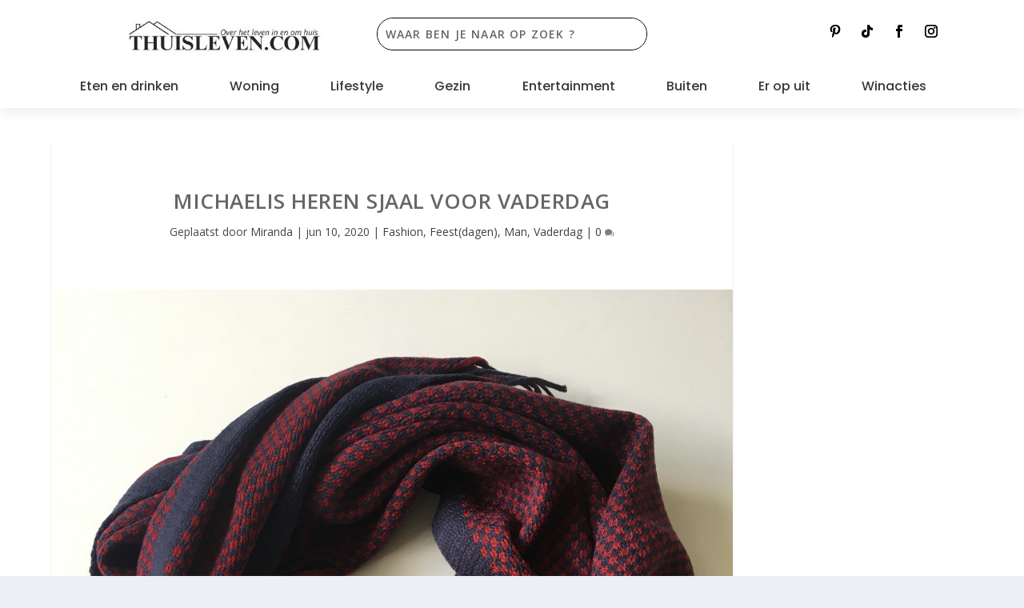

--- FILE ---
content_type: text/html; charset=UTF-8
request_url: https://www.thuisleven.com/michaelis-heren-sjaal-voor-vaderdag/
body_size: 40637
content:
<!DOCTYPE html>
<html lang="nl-NL">
<head>
	<meta charset="UTF-8" />
			
	<meta http-equiv="X-UA-Compatible" content="IE=edge">
	<link rel="pingback" href="https://www.thuisleven.com/xmlrpc.php" />

		<!--[if lt IE 9]>
	<script src="https://usercontent.one/wp/www.thuisleven.com/wp-content/themes/Extra/scripts/ext/html5.js?media=1761659168" type="text/javascript"></script>
	<![endif]-->

	<script type="text/javascript">
		document.documentElement.className = 'js';
	</script>
	
	<meta name='robots' content='index, follow, max-image-preview:large, max-snippet:-1, max-video-preview:-1' />
<script type="text/javascript">
			let jqueryParams=[],jQuery=function(r){return jqueryParams=[...jqueryParams,r],jQuery},$=function(r){return jqueryParams=[...jqueryParams,r],$};window.jQuery=jQuery,window.$=jQuery;let customHeadScripts=!1;jQuery.fn=jQuery.prototype={},$.fn=jQuery.prototype={},jQuery.noConflict=function(r){if(window.jQuery)return jQuery=window.jQuery,$=window.jQuery,customHeadScripts=!0,jQuery.noConflict},jQuery.ready=function(r){jqueryParams=[...jqueryParams,r]},$.ready=function(r){jqueryParams=[...jqueryParams,r]},jQuery.load=function(r){jqueryParams=[...jqueryParams,r]},$.load=function(r){jqueryParams=[...jqueryParams,r]},jQuery.fn.ready=function(r){jqueryParams=[...jqueryParams,r]},$.fn.ready=function(r){jqueryParams=[...jqueryParams,r]};</script>
	<!-- This site is optimized with the Yoast SEO Premium plugin v25.8 (Yoast SEO v26.8) - https://yoast.com/product/yoast-seo-premium-wordpress/ -->
	<title>Michaelis heren sjaal voor Vaderdag - Thuisleven.com</title>
	<meta name="description" content="Zelf vind ik de Michaelis heren sjaal, navy blauw bordeaux rood onwijs mooi. Deze heeft namelijk een mooie kleurschakering die prachtig tot zijn recht komt" />
	<link rel="canonical" href="https://www.thuisleven.com/michaelis-heren-sjaal-voor-vaderdag/" />
	<meta property="og:locale" content="nl_NL" />
	<meta property="og:type" content="article" />
	<meta property="og:title" content="Michaelis heren sjaal voor Vaderdag" />
	<meta property="og:description" content="Zelf vind ik de Michaelis heren sjaal, navy blauw bordeaux rood onwijs mooi. Deze heeft namelijk een mooie kleurschakering die prachtig tot zijn recht komt" />
	<meta property="og:url" content="https://www.thuisleven.com/michaelis-heren-sjaal-voor-vaderdag/" />
	<meta property="og:site_name" content="Thuisleven.com" />
	<meta property="article:publisher" content="https://www.facebook.com/thuisleven/" />
	<meta property="article:author" content="https://www.facebook.com/miranda.dejong.524/" />
	<meta property="article:published_time" content="2020-06-10T05:00:56+00:00" />
	<meta property="article:modified_time" content="2023-09-28T16:00:53+00:00" />
	<meta property="og:image" content="https://usercontent.one/wp/www.thuisleven.com/wp-content/uploads/2020/06/HemdvoorHem-sjaal1.jpg?media=1761659168" />
	<meta property="og:image:width" content="3024" />
	<meta property="og:image:height" content="3024" />
	<meta property="og:image:type" content="image/jpeg" />
	<meta name="author" content="Miranda" />
	<meta name="twitter:card" content="summary_large_image" />
	<meta name="twitter:creator" content="@https://mobile.twitter.com/thuisleven1/" />
	<meta name="twitter:site" content="@Thuisleven1" />
	<meta name="twitter:label1" content="Geschreven door" />
	<meta name="twitter:data1" content="Miranda" />
	<meta name="twitter:label2" content="Geschatte leestijd" />
	<meta name="twitter:data2" content="4 minuten" />
	<script type="application/ld+json" class="yoast-schema-graph">{"@context":"https://schema.org","@graph":[{"@type":"Article","@id":"https://www.thuisleven.com/michaelis-heren-sjaal-voor-vaderdag/#article","isPartOf":{"@id":"https://www.thuisleven.com/michaelis-heren-sjaal-voor-vaderdag/"},"author":{"name":"Miranda","@id":"https://www.thuisleven.com/#/schema/person/27b64d5855c8d7ff0d85762c00d76829"},"headline":"Michaelis heren sjaal voor Vaderdag","datePublished":"2020-06-10T05:00:56+00:00","dateModified":"2023-09-28T16:00:53+00:00","mainEntityOfPage":{"@id":"https://www.thuisleven.com/michaelis-heren-sjaal-voor-vaderdag/"},"wordCount":536,"commentCount":0,"publisher":{"@id":"https://www.thuisleven.com/#organization"},"image":{"@id":"https://www.thuisleven.com/michaelis-heren-sjaal-voor-vaderdag/#primaryimage"},"thumbnailUrl":"https://www.thuisleven.com/wp-content/uploads/2020/06/HemdvoorHem-sjaal1.jpg","articleSection":["Fashion","Feest(dagen)","Man","Vaderdag"],"inLanguage":"nl-NL","potentialAction":[{"@type":"CommentAction","name":"Comment","target":["https://www.thuisleven.com/michaelis-heren-sjaal-voor-vaderdag/#respond"]}]},{"@type":"WebPage","@id":"https://www.thuisleven.com/michaelis-heren-sjaal-voor-vaderdag/","url":"https://www.thuisleven.com/michaelis-heren-sjaal-voor-vaderdag/","name":"Michaelis heren sjaal voor Vaderdag - Thuisleven.com","isPartOf":{"@id":"https://www.thuisleven.com/#website"},"primaryImageOfPage":{"@id":"https://www.thuisleven.com/michaelis-heren-sjaal-voor-vaderdag/#primaryimage"},"image":{"@id":"https://www.thuisleven.com/michaelis-heren-sjaal-voor-vaderdag/#primaryimage"},"thumbnailUrl":"https://www.thuisleven.com/wp-content/uploads/2020/06/HemdvoorHem-sjaal1.jpg","datePublished":"2020-06-10T05:00:56+00:00","dateModified":"2023-09-28T16:00:53+00:00","description":"Zelf vind ik de Michaelis heren sjaal, navy blauw bordeaux rood onwijs mooi. Deze heeft namelijk een mooie kleurschakering die prachtig tot zijn recht komt","breadcrumb":{"@id":"https://www.thuisleven.com/michaelis-heren-sjaal-voor-vaderdag/#breadcrumb"},"inLanguage":"nl-NL","potentialAction":[{"@type":"ReadAction","target":["https://www.thuisleven.com/michaelis-heren-sjaal-voor-vaderdag/"]}]},{"@type":"ImageObject","inLanguage":"nl-NL","@id":"https://www.thuisleven.com/michaelis-heren-sjaal-voor-vaderdag/#primaryimage","url":"https://www.thuisleven.com/wp-content/uploads/2020/06/HemdvoorHem-sjaal1.jpg","contentUrl":"https://www.thuisleven.com/wp-content/uploads/2020/06/HemdvoorHem-sjaal1.jpg","width":3024,"height":3024,"caption":"HemdvoorHem sjaal"},{"@type":"BreadcrumbList","@id":"https://www.thuisleven.com/michaelis-heren-sjaal-voor-vaderdag/#breadcrumb","itemListElement":[{"@type":"ListItem","position":1,"name":"Home","item":"https://www.thuisleven.com/"},{"@type":"ListItem","position":2,"name":"Michaelis heren sjaal voor Vaderdag"}]},{"@type":"WebSite","@id":"https://www.thuisleven.com/#website","url":"https://www.thuisleven.com/","name":"Thuisleven","description":"De blog dat zich richt op het leven in-en-om huis","publisher":{"@id":"https://www.thuisleven.com/#organization"},"alternateName":"Huiselijk leven","potentialAction":[{"@type":"SearchAction","target":{"@type":"EntryPoint","urlTemplate":"https://www.thuisleven.com/?s={search_term_string}"},"query-input":{"@type":"PropertyValueSpecification","valueRequired":true,"valueName":"search_term_string"}}],"inLanguage":"nl-NL"},{"@type":"Organization","@id":"https://www.thuisleven.com/#organization","name":"Thuisleven","alternateName":"Huiselijk leven","url":"https://www.thuisleven.com/","logo":{"@type":"ImageObject","inLanguage":"nl-NL","@id":"https://www.thuisleven.com/#/schema/logo/image/","url":"https://www.thuisleven.com/wp-content/uploads/2020/07/cropped-T.jpg","contentUrl":"https://www.thuisleven.com/wp-content/uploads/2020/07/cropped-T.jpg","width":512,"height":512,"caption":"Thuisleven"},"image":{"@id":"https://www.thuisleven.com/#/schema/logo/image/"},"sameAs":["https://www.facebook.com/thuisleven/","https://x.com/Thuisleven1","https://www.instagram.com/thuisleven/","https://nl.pinterest.com/thuisleven/","https://www.youtube.com/channel/UCOyJeUXIBYpFjiG7mj7UGLg","https://www.tiktok.com/@thuisleven.com"],"publishingPrinciples":"https://www.thuisleven.com/over-ons-thuisleven/","actionableFeedbackPolicy":"https://www.thuisleven.com/privacyverklaring/"},{"@type":"Person","@id":"https://www.thuisleven.com/#/schema/person/27b64d5855c8d7ff0d85762c00d76829","name":"Miranda","image":{"@type":"ImageObject","inLanguage":"nl-NL","@id":"https://www.thuisleven.com/#/schema/person/image/","url":"https://secure.gravatar.com/avatar/58c26f17959715f6c8c59349374563054dbbf42452c1e05f634e78765974415c?s=96&d=monsterid&r=g","contentUrl":"https://secure.gravatar.com/avatar/58c26f17959715f6c8c59349374563054dbbf42452c1e05f634e78765974415c?s=96&d=monsterid&r=g","caption":"Miranda"},"description":"Ik ben de eigenaar van Thuisleven, getrouwd met Tom en samen hebben we vijf prachtige kinderen: Daan, Vera, Tim, Iris en Evi. Aangezien Tom meer dan een full-time job heeft, hebben wij er bewust voor gekozen dat ik thuis ben voor de kinderen. Thuis focus ik mij op allerlei zaken: financiën, koken, tuin en moestuin, schoonmaken, boodschappen maar ook speel en leer ik veel met de kinderen. Met de kennis als thuisblijf moeder hoop ik anderen te inspireren.","sameAs":["http://thuisleven.com","https://www.facebook.com/miranda.dejong.524/","https://www.instagram.com/mdejong1985/","https://www.linkedin.com/in/miranda-de-jong-280359b8/","https://x.com/https://mobile.twitter.com/thuisleven1/","https://m.youtube.com/channel/UCOyJeUXIBYpFjiG7mj7UGLg"],"gender":"Vrouw","url":"https://www.thuisleven.com/author/thuisleven/"}]}</script>
	<!-- / Yoast SEO Premium plugin. -->


<link rel='dns-prefetch' href='//www.googletagmanager.com' />
<link rel='dns-prefetch' href='//fonts.googleapis.com' />
<link rel="alternate" type="application/rss+xml" title="Thuisleven.com &raquo; feed" href="https://www.thuisleven.com/feed/" />
<link rel="alternate" type="application/rss+xml" title="Thuisleven.com &raquo; reacties feed" href="https://www.thuisleven.com/comments/feed/" />
<link rel="alternate" type="application/rss+xml" title="Thuisleven.com &raquo; Michaelis heren sjaal voor Vaderdag reacties feed" href="https://www.thuisleven.com/michaelis-heren-sjaal-voor-vaderdag/feed/" />
<link rel="alternate" title="oEmbed (JSON)" type="application/json+oembed" href="https://www.thuisleven.com/wp-json/oembed/1.0/embed?url=https%3A%2F%2Fwww.thuisleven.com%2Fmichaelis-heren-sjaal-voor-vaderdag%2F" />
<link rel="alternate" title="oEmbed (XML)" type="text/xml+oembed" href="https://www.thuisleven.com/wp-json/oembed/1.0/embed?url=https%3A%2F%2Fwww.thuisleven.com%2Fmichaelis-heren-sjaal-voor-vaderdag%2F&#038;format=xml" />
<meta content="Extra v.4.27.4" name="generator"/><style id='wp-block-library-inline-css' type='text/css'>
:root{--wp-block-synced-color:#7a00df;--wp-block-synced-color--rgb:122,0,223;--wp-bound-block-color:var(--wp-block-synced-color);--wp-editor-canvas-background:#ddd;--wp-admin-theme-color:#007cba;--wp-admin-theme-color--rgb:0,124,186;--wp-admin-theme-color-darker-10:#006ba1;--wp-admin-theme-color-darker-10--rgb:0,107,160.5;--wp-admin-theme-color-darker-20:#005a87;--wp-admin-theme-color-darker-20--rgb:0,90,135;--wp-admin-border-width-focus:2px}@media (min-resolution:192dpi){:root{--wp-admin-border-width-focus:1.5px}}.wp-element-button{cursor:pointer}:root .has-very-light-gray-background-color{background-color:#eee}:root .has-very-dark-gray-background-color{background-color:#313131}:root .has-very-light-gray-color{color:#eee}:root .has-very-dark-gray-color{color:#313131}:root .has-vivid-green-cyan-to-vivid-cyan-blue-gradient-background{background:linear-gradient(135deg,#00d084,#0693e3)}:root .has-purple-crush-gradient-background{background:linear-gradient(135deg,#34e2e4,#4721fb 50%,#ab1dfe)}:root .has-hazy-dawn-gradient-background{background:linear-gradient(135deg,#faaca8,#dad0ec)}:root .has-subdued-olive-gradient-background{background:linear-gradient(135deg,#fafae1,#67a671)}:root .has-atomic-cream-gradient-background{background:linear-gradient(135deg,#fdd79a,#004a59)}:root .has-nightshade-gradient-background{background:linear-gradient(135deg,#330968,#31cdcf)}:root .has-midnight-gradient-background{background:linear-gradient(135deg,#020381,#2874fc)}:root{--wp--preset--font-size--normal:16px;--wp--preset--font-size--huge:42px}.has-regular-font-size{font-size:1em}.has-larger-font-size{font-size:2.625em}.has-normal-font-size{font-size:var(--wp--preset--font-size--normal)}.has-huge-font-size{font-size:var(--wp--preset--font-size--huge)}.has-text-align-center{text-align:center}.has-text-align-left{text-align:left}.has-text-align-right{text-align:right}.has-fit-text{white-space:nowrap!important}#end-resizable-editor-section{display:none}.aligncenter{clear:both}.items-justified-left{justify-content:flex-start}.items-justified-center{justify-content:center}.items-justified-right{justify-content:flex-end}.items-justified-space-between{justify-content:space-between}.screen-reader-text{border:0;clip-path:inset(50%);height:1px;margin:-1px;overflow:hidden;padding:0;position:absolute;width:1px;word-wrap:normal!important}.screen-reader-text:focus{background-color:#ddd;clip-path:none;color:#444;display:block;font-size:1em;height:auto;left:5px;line-height:normal;padding:15px 23px 14px;text-decoration:none;top:5px;width:auto;z-index:100000}html :where(.has-border-color){border-style:solid}html :where([style*=border-top-color]){border-top-style:solid}html :where([style*=border-right-color]){border-right-style:solid}html :where([style*=border-bottom-color]){border-bottom-style:solid}html :where([style*=border-left-color]){border-left-style:solid}html :where([style*=border-width]){border-style:solid}html :where([style*=border-top-width]){border-top-style:solid}html :where([style*=border-right-width]){border-right-style:solid}html :where([style*=border-bottom-width]){border-bottom-style:solid}html :where([style*=border-left-width]){border-left-style:solid}html :where(img[class*=wp-image-]){height:auto;max-width:100%}:where(figure){margin:0 0 1em}html :where(.is-position-sticky){--wp-admin--admin-bar--position-offset:var(--wp-admin--admin-bar--height,0px)}@media screen and (max-width:600px){html :where(.is-position-sticky){--wp-admin--admin-bar--position-offset:0px}}

/*# sourceURL=wp-block-library-inline-css */
</style><style id='global-styles-inline-css' type='text/css'>
:root{--wp--preset--aspect-ratio--square: 1;--wp--preset--aspect-ratio--4-3: 4/3;--wp--preset--aspect-ratio--3-4: 3/4;--wp--preset--aspect-ratio--3-2: 3/2;--wp--preset--aspect-ratio--2-3: 2/3;--wp--preset--aspect-ratio--16-9: 16/9;--wp--preset--aspect-ratio--9-16: 9/16;--wp--preset--color--black: #000000;--wp--preset--color--cyan-bluish-gray: #abb8c3;--wp--preset--color--white: #ffffff;--wp--preset--color--pale-pink: #f78da7;--wp--preset--color--vivid-red: #cf2e2e;--wp--preset--color--luminous-vivid-orange: #ff6900;--wp--preset--color--luminous-vivid-amber: #fcb900;--wp--preset--color--light-green-cyan: #7bdcb5;--wp--preset--color--vivid-green-cyan: #00d084;--wp--preset--color--pale-cyan-blue: #8ed1fc;--wp--preset--color--vivid-cyan-blue: #0693e3;--wp--preset--color--vivid-purple: #9b51e0;--wp--preset--gradient--vivid-cyan-blue-to-vivid-purple: linear-gradient(135deg,rgb(6,147,227) 0%,rgb(155,81,224) 100%);--wp--preset--gradient--light-green-cyan-to-vivid-green-cyan: linear-gradient(135deg,rgb(122,220,180) 0%,rgb(0,208,130) 100%);--wp--preset--gradient--luminous-vivid-amber-to-luminous-vivid-orange: linear-gradient(135deg,rgb(252,185,0) 0%,rgb(255,105,0) 100%);--wp--preset--gradient--luminous-vivid-orange-to-vivid-red: linear-gradient(135deg,rgb(255,105,0) 0%,rgb(207,46,46) 100%);--wp--preset--gradient--very-light-gray-to-cyan-bluish-gray: linear-gradient(135deg,rgb(238,238,238) 0%,rgb(169,184,195) 100%);--wp--preset--gradient--cool-to-warm-spectrum: linear-gradient(135deg,rgb(74,234,220) 0%,rgb(151,120,209) 20%,rgb(207,42,186) 40%,rgb(238,44,130) 60%,rgb(251,105,98) 80%,rgb(254,248,76) 100%);--wp--preset--gradient--blush-light-purple: linear-gradient(135deg,rgb(255,206,236) 0%,rgb(152,150,240) 100%);--wp--preset--gradient--blush-bordeaux: linear-gradient(135deg,rgb(254,205,165) 0%,rgb(254,45,45) 50%,rgb(107,0,62) 100%);--wp--preset--gradient--luminous-dusk: linear-gradient(135deg,rgb(255,203,112) 0%,rgb(199,81,192) 50%,rgb(65,88,208) 100%);--wp--preset--gradient--pale-ocean: linear-gradient(135deg,rgb(255,245,203) 0%,rgb(182,227,212) 50%,rgb(51,167,181) 100%);--wp--preset--gradient--electric-grass: linear-gradient(135deg,rgb(202,248,128) 0%,rgb(113,206,126) 100%);--wp--preset--gradient--midnight: linear-gradient(135deg,rgb(2,3,129) 0%,rgb(40,116,252) 100%);--wp--preset--font-size--small: 13px;--wp--preset--font-size--medium: 20px;--wp--preset--font-size--large: 36px;--wp--preset--font-size--x-large: 42px;--wp--preset--spacing--20: 0.44rem;--wp--preset--spacing--30: 0.67rem;--wp--preset--spacing--40: 1rem;--wp--preset--spacing--50: 1.5rem;--wp--preset--spacing--60: 2.25rem;--wp--preset--spacing--70: 3.38rem;--wp--preset--spacing--80: 5.06rem;--wp--preset--shadow--natural: 6px 6px 9px rgba(0, 0, 0, 0.2);--wp--preset--shadow--deep: 12px 12px 50px rgba(0, 0, 0, 0.4);--wp--preset--shadow--sharp: 6px 6px 0px rgba(0, 0, 0, 0.2);--wp--preset--shadow--outlined: 6px 6px 0px -3px rgb(255, 255, 255), 6px 6px rgb(0, 0, 0);--wp--preset--shadow--crisp: 6px 6px 0px rgb(0, 0, 0);}:root { --wp--style--global--content-size: 856px;--wp--style--global--wide-size: 1280px; }:where(body) { margin: 0; }.wp-site-blocks > .alignleft { float: left; margin-right: 2em; }.wp-site-blocks > .alignright { float: right; margin-left: 2em; }.wp-site-blocks > .aligncenter { justify-content: center; margin-left: auto; margin-right: auto; }:where(.is-layout-flex){gap: 0.5em;}:where(.is-layout-grid){gap: 0.5em;}.is-layout-flow > .alignleft{float: left;margin-inline-start: 0;margin-inline-end: 2em;}.is-layout-flow > .alignright{float: right;margin-inline-start: 2em;margin-inline-end: 0;}.is-layout-flow > .aligncenter{margin-left: auto !important;margin-right: auto !important;}.is-layout-constrained > .alignleft{float: left;margin-inline-start: 0;margin-inline-end: 2em;}.is-layout-constrained > .alignright{float: right;margin-inline-start: 2em;margin-inline-end: 0;}.is-layout-constrained > .aligncenter{margin-left: auto !important;margin-right: auto !important;}.is-layout-constrained > :where(:not(.alignleft):not(.alignright):not(.alignfull)){max-width: var(--wp--style--global--content-size);margin-left: auto !important;margin-right: auto !important;}.is-layout-constrained > .alignwide{max-width: var(--wp--style--global--wide-size);}body .is-layout-flex{display: flex;}.is-layout-flex{flex-wrap: wrap;align-items: center;}.is-layout-flex > :is(*, div){margin: 0;}body .is-layout-grid{display: grid;}.is-layout-grid > :is(*, div){margin: 0;}body{padding-top: 0px;padding-right: 0px;padding-bottom: 0px;padding-left: 0px;}:root :where(.wp-element-button, .wp-block-button__link){background-color: #32373c;border-width: 0;color: #fff;font-family: inherit;font-size: inherit;font-style: inherit;font-weight: inherit;letter-spacing: inherit;line-height: inherit;padding-top: calc(0.667em + 2px);padding-right: calc(1.333em + 2px);padding-bottom: calc(0.667em + 2px);padding-left: calc(1.333em + 2px);text-decoration: none;text-transform: inherit;}.has-black-color{color: var(--wp--preset--color--black) !important;}.has-cyan-bluish-gray-color{color: var(--wp--preset--color--cyan-bluish-gray) !important;}.has-white-color{color: var(--wp--preset--color--white) !important;}.has-pale-pink-color{color: var(--wp--preset--color--pale-pink) !important;}.has-vivid-red-color{color: var(--wp--preset--color--vivid-red) !important;}.has-luminous-vivid-orange-color{color: var(--wp--preset--color--luminous-vivid-orange) !important;}.has-luminous-vivid-amber-color{color: var(--wp--preset--color--luminous-vivid-amber) !important;}.has-light-green-cyan-color{color: var(--wp--preset--color--light-green-cyan) !important;}.has-vivid-green-cyan-color{color: var(--wp--preset--color--vivid-green-cyan) !important;}.has-pale-cyan-blue-color{color: var(--wp--preset--color--pale-cyan-blue) !important;}.has-vivid-cyan-blue-color{color: var(--wp--preset--color--vivid-cyan-blue) !important;}.has-vivid-purple-color{color: var(--wp--preset--color--vivid-purple) !important;}.has-black-background-color{background-color: var(--wp--preset--color--black) !important;}.has-cyan-bluish-gray-background-color{background-color: var(--wp--preset--color--cyan-bluish-gray) !important;}.has-white-background-color{background-color: var(--wp--preset--color--white) !important;}.has-pale-pink-background-color{background-color: var(--wp--preset--color--pale-pink) !important;}.has-vivid-red-background-color{background-color: var(--wp--preset--color--vivid-red) !important;}.has-luminous-vivid-orange-background-color{background-color: var(--wp--preset--color--luminous-vivid-orange) !important;}.has-luminous-vivid-amber-background-color{background-color: var(--wp--preset--color--luminous-vivid-amber) !important;}.has-light-green-cyan-background-color{background-color: var(--wp--preset--color--light-green-cyan) !important;}.has-vivid-green-cyan-background-color{background-color: var(--wp--preset--color--vivid-green-cyan) !important;}.has-pale-cyan-blue-background-color{background-color: var(--wp--preset--color--pale-cyan-blue) !important;}.has-vivid-cyan-blue-background-color{background-color: var(--wp--preset--color--vivid-cyan-blue) !important;}.has-vivid-purple-background-color{background-color: var(--wp--preset--color--vivid-purple) !important;}.has-black-border-color{border-color: var(--wp--preset--color--black) !important;}.has-cyan-bluish-gray-border-color{border-color: var(--wp--preset--color--cyan-bluish-gray) !important;}.has-white-border-color{border-color: var(--wp--preset--color--white) !important;}.has-pale-pink-border-color{border-color: var(--wp--preset--color--pale-pink) !important;}.has-vivid-red-border-color{border-color: var(--wp--preset--color--vivid-red) !important;}.has-luminous-vivid-orange-border-color{border-color: var(--wp--preset--color--luminous-vivid-orange) !important;}.has-luminous-vivid-amber-border-color{border-color: var(--wp--preset--color--luminous-vivid-amber) !important;}.has-light-green-cyan-border-color{border-color: var(--wp--preset--color--light-green-cyan) !important;}.has-vivid-green-cyan-border-color{border-color: var(--wp--preset--color--vivid-green-cyan) !important;}.has-pale-cyan-blue-border-color{border-color: var(--wp--preset--color--pale-cyan-blue) !important;}.has-vivid-cyan-blue-border-color{border-color: var(--wp--preset--color--vivid-cyan-blue) !important;}.has-vivid-purple-border-color{border-color: var(--wp--preset--color--vivid-purple) !important;}.has-vivid-cyan-blue-to-vivid-purple-gradient-background{background: var(--wp--preset--gradient--vivid-cyan-blue-to-vivid-purple) !important;}.has-light-green-cyan-to-vivid-green-cyan-gradient-background{background: var(--wp--preset--gradient--light-green-cyan-to-vivid-green-cyan) !important;}.has-luminous-vivid-amber-to-luminous-vivid-orange-gradient-background{background: var(--wp--preset--gradient--luminous-vivid-amber-to-luminous-vivid-orange) !important;}.has-luminous-vivid-orange-to-vivid-red-gradient-background{background: var(--wp--preset--gradient--luminous-vivid-orange-to-vivid-red) !important;}.has-very-light-gray-to-cyan-bluish-gray-gradient-background{background: var(--wp--preset--gradient--very-light-gray-to-cyan-bluish-gray) !important;}.has-cool-to-warm-spectrum-gradient-background{background: var(--wp--preset--gradient--cool-to-warm-spectrum) !important;}.has-blush-light-purple-gradient-background{background: var(--wp--preset--gradient--blush-light-purple) !important;}.has-blush-bordeaux-gradient-background{background: var(--wp--preset--gradient--blush-bordeaux) !important;}.has-luminous-dusk-gradient-background{background: var(--wp--preset--gradient--luminous-dusk) !important;}.has-pale-ocean-gradient-background{background: var(--wp--preset--gradient--pale-ocean) !important;}.has-electric-grass-gradient-background{background: var(--wp--preset--gradient--electric-grass) !important;}.has-midnight-gradient-background{background: var(--wp--preset--gradient--midnight) !important;}.has-small-font-size{font-size: var(--wp--preset--font-size--small) !important;}.has-medium-font-size{font-size: var(--wp--preset--font-size--medium) !important;}.has-large-font-size{font-size: var(--wp--preset--font-size--large) !important;}.has-x-large-font-size{font-size: var(--wp--preset--font-size--x-large) !important;}
/*# sourceURL=global-styles-inline-css */
</style>

<style id='dominant-color-styles-inline-css' type='text/css'>
img[data-dominant-color]:not(.has-transparency) { background-color: var(--dominant-color); }
/*# sourceURL=dominant-color-styles-inline-css */
</style>
<link rel='stylesheet' id='pzz-public-css' href='https://usercontent.one/wp/www.thuisleven.com/wp-content/plugins/linkpizza-manager/public/css/pzz-public.css?ver=5.5.3&media=1761659168' type='text/css' media='all' />
<link rel='stylesheet' id='magnific-popup-css' href='https://usercontent.one/wp/www.thuisleven.com/wp-content/themes/Extra/includes/builder/feature/dynamic-assets/assets/css/magnific_popup.css?ver=2.5.63&media=1761659168' type='text/css' media='all' />
<link rel='stylesheet' id='dsm-animate-css' href='https://usercontent.one/wp/www.thuisleven.com/wp-content/plugins/supreme-modules-for-divi/public/css/animate.css?ver=2.5.63&media=1761659168' type='text/css' media='all' />
<link rel='stylesheet' id='divi-torque-lite-modules-style-css' href='https://usercontent.one/wp/www.thuisleven.com/wp-content/plugins/addons-for-divi/assets/css/modules-style.css?ver=4.2.2&media=1761659168' type='text/css' media='all' />
<link rel='stylesheet' id='divi-torque-lite-magnific-popup-css' href='https://usercontent.one/wp/www.thuisleven.com/wp-content/plugins/addons-for-divi/assets/libs/magnific-popup/magnific-popup.css?ver=4.2.2&media=1761659168' type='text/css' media='all' />
<link rel='stylesheet' id='divi-torque-lite-frontend-css' href='https://usercontent.one/wp/www.thuisleven.com/wp-content/plugins/addons-for-divi/assets/css/frontend.css?ver=4.2.2&media=1761659168' type='text/css' media='all' />
<link rel='stylesheet' id='extra-fonts-css' href='https://fonts.googleapis.com/css?family=Open+Sans:300italic,400italic,600italic,700italic,800italic,400,300,600,700,800&#038;subset=latin,latin-ext' type='text/css' media='all' />
<link rel='stylesheet' id='extra-style-css' href='https://usercontent.one/wp/www.thuisleven.com/wp-content/themes/Extra/style.min.css?ver=4.27.4&media=1761659168' type='text/css' media='all' />
<style id='extra-dynamic-critical-inline-css' type='text/css'>
@font-face{font-family:ETmodules;font-display:block;src:url(//www.thuisleven.com/wp-content/themes/Extra/core/admin/fonts/modules/social/modules.eot);src:url(//www.thuisleven.com/wp-content/themes/Extra/core/admin/fonts/modules/social/modules.eot?#iefix) format("embedded-opentype"),url(//www.thuisleven.com/wp-content/themes/Extra/core/admin/fonts/modules/social/modules.woff) format("woff"),url(//www.thuisleven.com/wp-content/themes/Extra/core/admin/fonts/modules/social/modules.ttf) format("truetype"),url(//www.thuisleven.com/wp-content/themes/Extra/core/admin/fonts/modules/social/modules.svg#ETmodules) format("svg");font-weight:400;font-style:normal}
@font-face{font-family:FontAwesome;font-style:normal;font-weight:400;font-display:block;src:url(//www.thuisleven.com/wp-content/themes/Extra/core/admin/fonts/fontawesome/fa-regular-400.eot);src:url(//www.thuisleven.com/wp-content/themes/Extra/core/admin/fonts/fontawesome/fa-regular-400.eot?#iefix) format("embedded-opentype"),url(//www.thuisleven.com/wp-content/themes/Extra/core/admin/fonts/fontawesome/fa-regular-400.woff2) format("woff2"),url(//www.thuisleven.com/wp-content/themes/Extra/core/admin/fonts/fontawesome/fa-regular-400.woff) format("woff"),url(//www.thuisleven.com/wp-content/themes/Extra/core/admin/fonts/fontawesome/fa-regular-400.ttf) format("truetype"),url(//www.thuisleven.com/wp-content/themes/Extra/core/admin/fonts/fontawesome/fa-regular-400.svg#fontawesome) format("svg")}@font-face{font-family:FontAwesome;font-style:normal;font-weight:900;font-display:block;src:url(//www.thuisleven.com/wp-content/themes/Extra/core/admin/fonts/fontawesome/fa-solid-900.eot);src:url(//www.thuisleven.com/wp-content/themes/Extra/core/admin/fonts/fontawesome/fa-solid-900.eot?#iefix) format("embedded-opentype"),url(//www.thuisleven.com/wp-content/themes/Extra/core/admin/fonts/fontawesome/fa-solid-900.woff2) format("woff2"),url(//www.thuisleven.com/wp-content/themes/Extra/core/admin/fonts/fontawesome/fa-solid-900.woff) format("woff"),url(//www.thuisleven.com/wp-content/themes/Extra/core/admin/fonts/fontawesome/fa-solid-900.ttf) format("truetype"),url(//www.thuisleven.com/wp-content/themes/Extra/core/admin/fonts/fontawesome/fa-solid-900.svg#fontawesome) format("svg")}@font-face{font-family:FontAwesome;font-style:normal;font-weight:400;font-display:block;src:url(//www.thuisleven.com/wp-content/themes/Extra/core/admin/fonts/fontawesome/fa-brands-400.eot);src:url(//www.thuisleven.com/wp-content/themes/Extra/core/admin/fonts/fontawesome/fa-brands-400.eot?#iefix) format("embedded-opentype"),url(//www.thuisleven.com/wp-content/themes/Extra/core/admin/fonts/fontawesome/fa-brands-400.woff2) format("woff2"),url(//www.thuisleven.com/wp-content/themes/Extra/core/admin/fonts/fontawesome/fa-brands-400.woff) format("woff"),url(//www.thuisleven.com/wp-content/themes/Extra/core/admin/fonts/fontawesome/fa-brands-400.ttf) format("truetype"),url(//www.thuisleven.com/wp-content/themes/Extra/core/admin/fonts/fontawesome/fa-brands-400.svg#fontawesome) format("svg")}
.et_audio_content,.et_link_content,.et_quote_content{background-color:#2ea3f2}.et_pb_post .et-pb-controllers a{margin-bottom:10px}.format-gallery .et-pb-controllers{bottom:0}.et_pb_blog_grid .et_audio_content{margin-bottom:19px}.et_pb_row .et_pb_blog_grid .et_pb_post .et_pb_slide{min-height:180px}.et_audio_content .wp-block-audio{margin:0;padding:0}.et_audio_content h2{line-height:44px}.et_pb_column_1_2 .et_audio_content h2,.et_pb_column_1_3 .et_audio_content h2,.et_pb_column_1_4 .et_audio_content h2,.et_pb_column_1_5 .et_audio_content h2,.et_pb_column_1_6 .et_audio_content h2,.et_pb_column_2_5 .et_audio_content h2,.et_pb_column_3_5 .et_audio_content h2,.et_pb_column_3_8 .et_audio_content h2{margin-bottom:9px;margin-top:0}.et_pb_column_1_2 .et_audio_content,.et_pb_column_3_5 .et_audio_content{padding:35px 40px}.et_pb_column_1_2 .et_audio_content h2,.et_pb_column_3_5 .et_audio_content h2{line-height:32px}.et_pb_column_1_3 .et_audio_content,.et_pb_column_1_4 .et_audio_content,.et_pb_column_1_5 .et_audio_content,.et_pb_column_1_6 .et_audio_content,.et_pb_column_2_5 .et_audio_content,.et_pb_column_3_8 .et_audio_content{padding:35px 20px}.et_pb_column_1_3 .et_audio_content h2,.et_pb_column_1_4 .et_audio_content h2,.et_pb_column_1_5 .et_audio_content h2,.et_pb_column_1_6 .et_audio_content h2,.et_pb_column_2_5 .et_audio_content h2,.et_pb_column_3_8 .et_audio_content h2{font-size:18px;line-height:26px}article.et_pb_has_overlay .et_pb_blog_image_container{position:relative}.et_pb_post>.et_main_video_container{position:relative;margin-bottom:30px}.et_pb_post .et_pb_video_overlay .et_pb_video_play{color:#fff}.et_pb_post .et_pb_video_overlay_hover:hover{background:rgba(0,0,0,.6)}.et_audio_content,.et_link_content,.et_quote_content{text-align:center;word-wrap:break-word;position:relative;padding:50px 60px}.et_audio_content h2,.et_link_content a.et_link_main_url,.et_link_content h2,.et_quote_content blockquote cite,.et_quote_content blockquote p{color:#fff!important}.et_quote_main_link{position:absolute;text-indent:-9999px;width:100%;height:100%;display:block;top:0;left:0}.et_quote_content blockquote{padding:0;margin:0;border:none}.et_audio_content h2,.et_link_content h2,.et_quote_content blockquote p{margin-top:0}.et_audio_content h2{margin-bottom:20px}.et_audio_content h2,.et_link_content h2,.et_quote_content blockquote p{line-height:44px}.et_link_content a.et_link_main_url,.et_quote_content blockquote cite{font-size:18px;font-weight:200}.et_quote_content blockquote cite{font-style:normal}.et_pb_column_2_3 .et_quote_content{padding:50px 42px 45px}.et_pb_column_2_3 .et_audio_content,.et_pb_column_2_3 .et_link_content{padding:40px 40px 45px}.et_pb_column_1_2 .et_audio_content,.et_pb_column_1_2 .et_link_content,.et_pb_column_1_2 .et_quote_content,.et_pb_column_3_5 .et_audio_content,.et_pb_column_3_5 .et_link_content,.et_pb_column_3_5 .et_quote_content{padding:35px 40px}.et_pb_column_1_2 .et_quote_content blockquote p,.et_pb_column_3_5 .et_quote_content blockquote p{font-size:26px;line-height:32px}.et_pb_column_1_2 .et_audio_content h2,.et_pb_column_1_2 .et_link_content h2,.et_pb_column_3_5 .et_audio_content h2,.et_pb_column_3_5 .et_link_content h2{line-height:32px}.et_pb_column_1_2 .et_link_content a.et_link_main_url,.et_pb_column_1_2 .et_quote_content blockquote cite,.et_pb_column_3_5 .et_link_content a.et_link_main_url,.et_pb_column_3_5 .et_quote_content blockquote cite{font-size:14px}.et_pb_column_1_3 .et_quote_content,.et_pb_column_1_4 .et_quote_content,.et_pb_column_1_5 .et_quote_content,.et_pb_column_1_6 .et_quote_content,.et_pb_column_2_5 .et_quote_content,.et_pb_column_3_8 .et_quote_content{padding:35px 30px 32px}.et_pb_column_1_3 .et_audio_content,.et_pb_column_1_3 .et_link_content,.et_pb_column_1_4 .et_audio_content,.et_pb_column_1_4 .et_link_content,.et_pb_column_1_5 .et_audio_content,.et_pb_column_1_5 .et_link_content,.et_pb_column_1_6 .et_audio_content,.et_pb_column_1_6 .et_link_content,.et_pb_column_2_5 .et_audio_content,.et_pb_column_2_5 .et_link_content,.et_pb_column_3_8 .et_audio_content,.et_pb_column_3_8 .et_link_content{padding:35px 20px}.et_pb_column_1_3 .et_audio_content h2,.et_pb_column_1_3 .et_link_content h2,.et_pb_column_1_3 .et_quote_content blockquote p,.et_pb_column_1_4 .et_audio_content h2,.et_pb_column_1_4 .et_link_content h2,.et_pb_column_1_4 .et_quote_content blockquote p,.et_pb_column_1_5 .et_audio_content h2,.et_pb_column_1_5 .et_link_content h2,.et_pb_column_1_5 .et_quote_content blockquote p,.et_pb_column_1_6 .et_audio_content h2,.et_pb_column_1_6 .et_link_content h2,.et_pb_column_1_6 .et_quote_content blockquote p,.et_pb_column_2_5 .et_audio_content h2,.et_pb_column_2_5 .et_link_content h2,.et_pb_column_2_5 .et_quote_content blockquote p,.et_pb_column_3_8 .et_audio_content h2,.et_pb_column_3_8 .et_link_content h2,.et_pb_column_3_8 .et_quote_content blockquote p{font-size:18px;line-height:26px}.et_pb_column_1_3 .et_link_content a.et_link_main_url,.et_pb_column_1_3 .et_quote_content blockquote cite,.et_pb_column_1_4 .et_link_content a.et_link_main_url,.et_pb_column_1_4 .et_quote_content blockquote cite,.et_pb_column_1_5 .et_link_content a.et_link_main_url,.et_pb_column_1_5 .et_quote_content blockquote cite,.et_pb_column_1_6 .et_link_content a.et_link_main_url,.et_pb_column_1_6 .et_quote_content blockquote cite,.et_pb_column_2_5 .et_link_content a.et_link_main_url,.et_pb_column_2_5 .et_quote_content blockquote cite,.et_pb_column_3_8 .et_link_content a.et_link_main_url,.et_pb_column_3_8 .et_quote_content blockquote cite{font-size:14px}.et_pb_post .et_pb_gallery_post_type .et_pb_slide{min-height:500px;background-size:cover!important;background-position:top}.format-gallery .et_pb_slider.gallery-not-found .et_pb_slide{box-shadow:inset 0 0 10px rgba(0,0,0,.1)}.format-gallery .et_pb_slider:hover .et-pb-arrow-prev{left:0}.format-gallery .et_pb_slider:hover .et-pb-arrow-next{right:0}.et_pb_post>.et_pb_slider{margin-bottom:30px}.et_pb_column_3_4 .et_pb_post .et_pb_slide{min-height:442px}.et_pb_column_2_3 .et_pb_post .et_pb_slide{min-height:390px}.et_pb_column_1_2 .et_pb_post .et_pb_slide,.et_pb_column_3_5 .et_pb_post .et_pb_slide{min-height:284px}.et_pb_column_1_3 .et_pb_post .et_pb_slide,.et_pb_column_2_5 .et_pb_post .et_pb_slide,.et_pb_column_3_8 .et_pb_post .et_pb_slide{min-height:180px}.et_pb_column_1_4 .et_pb_post .et_pb_slide,.et_pb_column_1_5 .et_pb_post .et_pb_slide,.et_pb_column_1_6 .et_pb_post .et_pb_slide{min-height:125px}.et_pb_portfolio.et_pb_section_parallax .pagination,.et_pb_portfolio.et_pb_section_video .pagination,.et_pb_portfolio_grid.et_pb_section_parallax .pagination,.et_pb_portfolio_grid.et_pb_section_video .pagination{position:relative}.et_pb_bg_layout_light .et_pb_post .post-meta,.et_pb_bg_layout_light .et_pb_post .post-meta a,.et_pb_bg_layout_light .et_pb_post p{color:#666}.et_pb_bg_layout_dark .et_pb_post .post-meta,.et_pb_bg_layout_dark .et_pb_post .post-meta a,.et_pb_bg_layout_dark .et_pb_post p{color:inherit}.et_pb_text_color_dark .et_audio_content h2,.et_pb_text_color_dark .et_link_content a.et_link_main_url,.et_pb_text_color_dark .et_link_content h2,.et_pb_text_color_dark .et_quote_content blockquote cite,.et_pb_text_color_dark .et_quote_content blockquote p{color:#666!important}.et_pb_text_color_dark.et_audio_content h2,.et_pb_text_color_dark.et_link_content a.et_link_main_url,.et_pb_text_color_dark.et_link_content h2,.et_pb_text_color_dark.et_quote_content blockquote cite,.et_pb_text_color_dark.et_quote_content blockquote p{color:#bbb!important}.et_pb_text_color_dark.et_audio_content,.et_pb_text_color_dark.et_link_content,.et_pb_text_color_dark.et_quote_content{background-color:#e8e8e8}@media (min-width:981px) and (max-width:1100px){.et_quote_content{padding:50px 70px 45px}.et_pb_column_2_3 .et_quote_content{padding:50px 50px 45px}.et_pb_column_1_2 .et_quote_content,.et_pb_column_3_5 .et_quote_content{padding:35px 47px 30px}.et_pb_column_1_3 .et_quote_content,.et_pb_column_1_4 .et_quote_content,.et_pb_column_1_5 .et_quote_content,.et_pb_column_1_6 .et_quote_content,.et_pb_column_2_5 .et_quote_content,.et_pb_column_3_8 .et_quote_content{padding:35px 25px 32px}.et_pb_column_4_4 .et_pb_post .et_pb_slide{min-height:534px}.et_pb_column_3_4 .et_pb_post .et_pb_slide{min-height:392px}.et_pb_column_2_3 .et_pb_post .et_pb_slide{min-height:345px}.et_pb_column_1_2 .et_pb_post .et_pb_slide,.et_pb_column_3_5 .et_pb_post .et_pb_slide{min-height:250px}.et_pb_column_1_3 .et_pb_post .et_pb_slide,.et_pb_column_2_5 .et_pb_post .et_pb_slide,.et_pb_column_3_8 .et_pb_post .et_pb_slide{min-height:155px}.et_pb_column_1_4 .et_pb_post .et_pb_slide,.et_pb_column_1_5 .et_pb_post .et_pb_slide,.et_pb_column_1_6 .et_pb_post .et_pb_slide{min-height:108px}}@media (max-width:980px){.et_pb_bg_layout_dark_tablet .et_audio_content h2{color:#fff!important}.et_pb_text_color_dark_tablet.et_audio_content h2{color:#bbb!important}.et_pb_text_color_dark_tablet.et_audio_content{background-color:#e8e8e8}.et_pb_bg_layout_dark_tablet .et_audio_content h2,.et_pb_bg_layout_dark_tablet .et_link_content a.et_link_main_url,.et_pb_bg_layout_dark_tablet .et_link_content h2,.et_pb_bg_layout_dark_tablet .et_quote_content blockquote cite,.et_pb_bg_layout_dark_tablet .et_quote_content blockquote p{color:#fff!important}.et_pb_text_color_dark_tablet .et_audio_content h2,.et_pb_text_color_dark_tablet .et_link_content a.et_link_main_url,.et_pb_text_color_dark_tablet .et_link_content h2,.et_pb_text_color_dark_tablet .et_quote_content blockquote cite,.et_pb_text_color_dark_tablet .et_quote_content blockquote p{color:#666!important}.et_pb_text_color_dark_tablet.et_audio_content h2,.et_pb_text_color_dark_tablet.et_link_content a.et_link_main_url,.et_pb_text_color_dark_tablet.et_link_content h2,.et_pb_text_color_dark_tablet.et_quote_content blockquote cite,.et_pb_text_color_dark_tablet.et_quote_content blockquote p{color:#bbb!important}.et_pb_text_color_dark_tablet.et_audio_content,.et_pb_text_color_dark_tablet.et_link_content,.et_pb_text_color_dark_tablet.et_quote_content{background-color:#e8e8e8}}@media (min-width:768px) and (max-width:980px){.et_audio_content h2{font-size:26px!important;line-height:44px!important;margin-bottom:24px!important}.et_pb_post>.et_pb_gallery_post_type>.et_pb_slides>.et_pb_slide{min-height:384px!important}.et_quote_content{padding:50px 43px 45px!important}.et_quote_content blockquote p{font-size:26px!important;line-height:44px!important}.et_quote_content blockquote cite{font-size:18px!important}.et_link_content{padding:40px 40px 45px}.et_link_content h2{font-size:26px!important;line-height:44px!important}.et_link_content a.et_link_main_url{font-size:18px!important}}@media (max-width:767px){.et_audio_content h2,.et_link_content h2,.et_quote_content,.et_quote_content blockquote p{font-size:20px!important;line-height:26px!important}.et_audio_content,.et_link_content{padding:35px 20px!important}.et_audio_content h2{margin-bottom:9px!important}.et_pb_bg_layout_dark_phone .et_audio_content h2{color:#fff!important}.et_pb_text_color_dark_phone.et_audio_content{background-color:#e8e8e8}.et_link_content a.et_link_main_url,.et_quote_content blockquote cite{font-size:14px!important}.format-gallery .et-pb-controllers{height:auto}.et_pb_post>.et_pb_gallery_post_type>.et_pb_slides>.et_pb_slide{min-height:222px!important}.et_pb_bg_layout_dark_phone .et_audio_content h2,.et_pb_bg_layout_dark_phone .et_link_content a.et_link_main_url,.et_pb_bg_layout_dark_phone .et_link_content h2,.et_pb_bg_layout_dark_phone .et_quote_content blockquote cite,.et_pb_bg_layout_dark_phone .et_quote_content blockquote p{color:#fff!important}.et_pb_text_color_dark_phone .et_audio_content h2,.et_pb_text_color_dark_phone .et_link_content a.et_link_main_url,.et_pb_text_color_dark_phone .et_link_content h2,.et_pb_text_color_dark_phone .et_quote_content blockquote cite,.et_pb_text_color_dark_phone .et_quote_content blockquote p{color:#666!important}.et_pb_text_color_dark_phone.et_audio_content h2,.et_pb_text_color_dark_phone.et_link_content a.et_link_main_url,.et_pb_text_color_dark_phone.et_link_content h2,.et_pb_text_color_dark_phone.et_quote_content blockquote cite,.et_pb_text_color_dark_phone.et_quote_content blockquote p{color:#bbb!important}.et_pb_text_color_dark_phone.et_audio_content,.et_pb_text_color_dark_phone.et_link_content,.et_pb_text_color_dark_phone.et_quote_content{background-color:#e8e8e8}}@media (max-width:479px){.et_pb_column_1_2 .et_pb_carousel_item .et_pb_video_play,.et_pb_column_1_3 .et_pb_carousel_item .et_pb_video_play,.et_pb_column_2_3 .et_pb_carousel_item .et_pb_video_play,.et_pb_column_2_5 .et_pb_carousel_item .et_pb_video_play,.et_pb_column_3_5 .et_pb_carousel_item .et_pb_video_play,.et_pb_column_3_8 .et_pb_carousel_item .et_pb_video_play{font-size:1.5rem;line-height:1.5rem;margin-left:-.75rem;margin-top:-.75rem}.et_audio_content,.et_quote_content{padding:35px 20px!important}.et_pb_post>.et_pb_gallery_post_type>.et_pb_slides>.et_pb_slide{min-height:156px!important}}.et_full_width_page .et_gallery_item{float:left;width:20.875%;margin:0 5.5% 5.5% 0}.et_full_width_page .et_gallery_item:nth-child(3n){margin-right:5.5%}.et_full_width_page .et_gallery_item:nth-child(3n+1){clear:none}.et_full_width_page .et_gallery_item:nth-child(4n){margin-right:0}.et_full_width_page .et_gallery_item:nth-child(4n+1){clear:both}
.et_pb_slider{position:relative;overflow:hidden}.et_pb_slide{padding:0 6%;background-size:cover;background-position:50%;background-repeat:no-repeat}.et_pb_slider .et_pb_slide{display:none;float:left;margin-right:-100%;position:relative;width:100%;text-align:center;list-style:none!important;background-position:50%;background-size:100%;background-size:cover}.et_pb_slider .et_pb_slide:first-child{display:list-item}.et-pb-controllers{position:absolute;bottom:20px;left:0;width:100%;text-align:center;z-index:10}.et-pb-controllers a{display:inline-block;background-color:hsla(0,0%,100%,.5);text-indent:-9999px;border-radius:7px;width:7px;height:7px;margin-right:10px;padding:0;opacity:.5}.et-pb-controllers .et-pb-active-control{opacity:1}.et-pb-controllers a:last-child{margin-right:0}.et-pb-controllers .et-pb-active-control{background-color:#fff}.et_pb_slides .et_pb_temp_slide{display:block}.et_pb_slides:after{content:"";display:block;clear:both;visibility:hidden;line-height:0;height:0;width:0}@media (max-width:980px){.et_pb_bg_layout_light_tablet .et-pb-controllers .et-pb-active-control{background-color:#333}.et_pb_bg_layout_light_tablet .et-pb-controllers a{background-color:rgba(0,0,0,.3)}.et_pb_bg_layout_light_tablet .et_pb_slide_content{color:#333}.et_pb_bg_layout_dark_tablet .et_pb_slide_description{text-shadow:0 1px 3px rgba(0,0,0,.3)}.et_pb_bg_layout_dark_tablet .et_pb_slide_content{color:#fff}.et_pb_bg_layout_dark_tablet .et-pb-controllers .et-pb-active-control{background-color:#fff}.et_pb_bg_layout_dark_tablet .et-pb-controllers a{background-color:hsla(0,0%,100%,.5)}}@media (max-width:767px){.et-pb-controllers{position:absolute;bottom:5%;left:0;width:100%;text-align:center;z-index:10;height:14px}.et_transparent_nav .et_pb_section:first-child .et-pb-controllers{bottom:18px}.et_pb_bg_layout_light_phone.et_pb_slider_with_overlay .et_pb_slide_overlay_container,.et_pb_bg_layout_light_phone.et_pb_slider_with_text_overlay .et_pb_text_overlay_wrapper{background-color:hsla(0,0%,100%,.9)}.et_pb_bg_layout_light_phone .et-pb-controllers .et-pb-active-control{background-color:#333}.et_pb_bg_layout_dark_phone.et_pb_slider_with_overlay .et_pb_slide_overlay_container,.et_pb_bg_layout_dark_phone.et_pb_slider_with_text_overlay .et_pb_text_overlay_wrapper,.et_pb_bg_layout_light_phone .et-pb-controllers a{background-color:rgba(0,0,0,.3)}.et_pb_bg_layout_dark_phone .et-pb-controllers .et-pb-active-control{background-color:#fff}.et_pb_bg_layout_dark_phone .et-pb-controllers a{background-color:hsla(0,0%,100%,.5)}}.et_mobile_device .et_pb_slider_parallax .et_pb_slide,.et_mobile_device .et_pb_slides .et_parallax_bg.et_pb_parallax_css{background-attachment:scroll}
.et-pb-arrow-next,.et-pb-arrow-prev{position:absolute;top:50%;z-index:100;font-size:48px;color:#fff;margin-top:-24px;transition:all .2s ease-in-out;opacity:0}.et_pb_bg_layout_light .et-pb-arrow-next,.et_pb_bg_layout_light .et-pb-arrow-prev{color:#333}.et_pb_slider:hover .et-pb-arrow-prev{left:22px;opacity:1}.et_pb_slider:hover .et-pb-arrow-next{right:22px;opacity:1}.et_pb_bg_layout_light .et-pb-controllers .et-pb-active-control{background-color:#333}.et_pb_bg_layout_light .et-pb-controllers a{background-color:rgba(0,0,0,.3)}.et-pb-arrow-next:hover,.et-pb-arrow-prev:hover{text-decoration:none}.et-pb-arrow-next span,.et-pb-arrow-prev span{display:none}.et-pb-arrow-prev{left:-22px}.et-pb-arrow-next{right:-22px}.et-pb-arrow-prev:before{content:"4"}.et-pb-arrow-next:before{content:"5"}.format-gallery .et-pb-arrow-next,.format-gallery .et-pb-arrow-prev{color:#fff}.et_pb_column_1_3 .et_pb_slider:hover .et-pb-arrow-prev,.et_pb_column_1_4 .et_pb_slider:hover .et-pb-arrow-prev,.et_pb_column_1_5 .et_pb_slider:hover .et-pb-arrow-prev,.et_pb_column_1_6 .et_pb_slider:hover .et-pb-arrow-prev,.et_pb_column_2_5 .et_pb_slider:hover .et-pb-arrow-prev{left:0}.et_pb_column_1_3 .et_pb_slider:hover .et-pb-arrow-next,.et_pb_column_1_4 .et_pb_slider:hover .et-pb-arrow-prev,.et_pb_column_1_5 .et_pb_slider:hover .et-pb-arrow-prev,.et_pb_column_1_6 .et_pb_slider:hover .et-pb-arrow-prev,.et_pb_column_2_5 .et_pb_slider:hover .et-pb-arrow-next{right:0}.et_pb_column_1_4 .et_pb_slider .et_pb_slide,.et_pb_column_1_5 .et_pb_slider .et_pb_slide,.et_pb_column_1_6 .et_pb_slider .et_pb_slide{min-height:170px}.et_pb_column_1_4 .et_pb_slider:hover .et-pb-arrow-next,.et_pb_column_1_5 .et_pb_slider:hover .et-pb-arrow-next,.et_pb_column_1_6 .et_pb_slider:hover .et-pb-arrow-next{right:0}@media (max-width:980px){.et_pb_bg_layout_light_tablet .et-pb-arrow-next,.et_pb_bg_layout_light_tablet .et-pb-arrow-prev{color:#333}.et_pb_bg_layout_dark_tablet .et-pb-arrow-next,.et_pb_bg_layout_dark_tablet .et-pb-arrow-prev{color:#fff}}@media (max-width:767px){.et_pb_slider:hover .et-pb-arrow-prev{left:0;opacity:1}.et_pb_slider:hover .et-pb-arrow-next{right:0;opacity:1}.et_pb_bg_layout_light_phone .et-pb-arrow-next,.et_pb_bg_layout_light_phone .et-pb-arrow-prev{color:#333}.et_pb_bg_layout_dark_phone .et-pb-arrow-next,.et_pb_bg_layout_dark_phone .et-pb-arrow-prev{color:#fff}}.et_mobile_device .et-pb-arrow-prev{left:22px;opacity:1}.et_mobile_device .et-pb-arrow-next{right:22px;opacity:1}@media (max-width:767px){.et_mobile_device .et-pb-arrow-prev{left:0;opacity:1}.et_mobile_device .et-pb-arrow-next{right:0;opacity:1}}
.et_overlay{z-index:-1;position:absolute;top:0;left:0;display:block;width:100%;height:100%;background:hsla(0,0%,100%,.9);opacity:0;pointer-events:none;transition:all .3s;border:1px solid #e5e5e5;box-sizing:border-box;-webkit-backface-visibility:hidden;backface-visibility:hidden;-webkit-font-smoothing:antialiased}.et_overlay:before{color:#2ea3f2;content:"\E050";position:absolute;top:50%;left:50%;transform:translate(-50%,-50%);font-size:32px;transition:all .4s}.et_portfolio_image,.et_shop_image{position:relative;display:block}.et_pb_has_overlay:not(.et_pb_image):hover .et_overlay,.et_portfolio_image:hover .et_overlay,.et_shop_image:hover .et_overlay{z-index:3;opacity:1}#ie7 .et_overlay,#ie8 .et_overlay{display:none}.et_pb_module.et_pb_has_overlay{position:relative}.et_pb_module.et_pb_has_overlay .et_overlay,article.et_pb_has_overlay{border:none}
.et_pb_blog_grid .et_audio_container .mejs-container .mejs-controls .mejs-time span{font-size:14px}.et_audio_container .mejs-container{width:auto!important;min-width:unset!important;height:auto!important}.et_audio_container .mejs-container,.et_audio_container .mejs-container .mejs-controls,.et_audio_container .mejs-embed,.et_audio_container .mejs-embed body{background:none;height:auto}.et_audio_container .mejs-controls .mejs-time-rail .mejs-time-loaded,.et_audio_container .mejs-time.mejs-currenttime-container{display:none!important}.et_audio_container .mejs-time{display:block!important;padding:0;margin-left:10px;margin-right:90px;line-height:inherit}.et_audio_container .mejs-android .mejs-time,.et_audio_container .mejs-ios .mejs-time,.et_audio_container .mejs-ipad .mejs-time,.et_audio_container .mejs-iphone .mejs-time{margin-right:0}.et_audio_container .mejs-controls .mejs-horizontal-volume-slider .mejs-horizontal-volume-total,.et_audio_container .mejs-controls .mejs-time-rail .mejs-time-total{background:hsla(0,0%,100%,.5);border-radius:5px;height:4px;margin:8px 0 0;top:0;right:0;left:auto}.et_audio_container .mejs-controls>div{height:20px!important}.et_audio_container .mejs-controls div.mejs-time-rail{padding-top:0;position:relative;display:block!important;margin-left:42px;margin-right:0}.et_audio_container span.mejs-time-total.mejs-time-slider{display:block!important;position:relative!important;max-width:100%;min-width:unset!important}.et_audio_container .mejs-button.mejs-volume-button{width:auto;height:auto;margin-left:auto;position:absolute;right:59px;bottom:-2px}.et_audio_container .mejs-controls .mejs-horizontal-volume-slider .mejs-horizontal-volume-current,.et_audio_container .mejs-controls .mejs-time-rail .mejs-time-current{background:#fff;height:4px;border-radius:5px}.et_audio_container .mejs-controls .mejs-horizontal-volume-slider .mejs-horizontal-volume-handle,.et_audio_container .mejs-controls .mejs-time-rail .mejs-time-handle{display:block;border:none;width:10px}.et_audio_container .mejs-time-rail .mejs-time-handle-content{border-radius:100%;transform:scale(1)}.et_pb_text_color_dark .et_audio_container .mejs-time-rail .mejs-time-handle-content{border-color:#666}.et_audio_container .mejs-time-rail .mejs-time-hovered{height:4px}.et_audio_container .mejs-controls .mejs-horizontal-volume-slider .mejs-horizontal-volume-handle{background:#fff;border-radius:5px;height:10px;position:absolute;top:-3px}.et_audio_container .mejs-container .mejs-controls .mejs-time span{font-size:18px}.et_audio_container .mejs-controls a.mejs-horizontal-volume-slider{display:block!important;height:19px;margin-left:5px;position:absolute;right:0;bottom:0}.et_audio_container .mejs-controls div.mejs-horizontal-volume-slider{height:4px}.et_audio_container .mejs-playpause-button button,.et_audio_container .mejs-volume-button button{background:none!important;margin:0!important;width:auto!important;height:auto!important;position:relative!important;z-index:99}.et_audio_container .mejs-playpause-button button:before{content:"E"!important;font-size:32px;left:0;top:-8px}.et_audio_container .mejs-playpause-button button:before,.et_audio_container .mejs-volume-button button:before{color:#fff}.et_audio_container .mejs-playpause-button{margin-top:-7px!important;width:auto!important;height:auto!important;position:absolute}.et_audio_container .mejs-controls .mejs-button button:focus{outline:none}.et_audio_container .mejs-playpause-button.mejs-pause button:before{content:"`"!important}.et_audio_container .mejs-volume-button button:before{content:"\E068";font-size:18px}.et_pb_text_color_dark .et_audio_container .mejs-controls .mejs-horizontal-volume-slider .mejs-horizontal-volume-total,.et_pb_text_color_dark .et_audio_container .mejs-controls .mejs-time-rail .mejs-time-total{background:hsla(0,0%,60%,.5)}.et_pb_text_color_dark .et_audio_container .mejs-controls .mejs-horizontal-volume-slider .mejs-horizontal-volume-current,.et_pb_text_color_dark .et_audio_container .mejs-controls .mejs-time-rail .mejs-time-current{background:#999}.et_pb_text_color_dark .et_audio_container .mejs-playpause-button button:before,.et_pb_text_color_dark .et_audio_container .mejs-volume-button button:before{color:#666}.et_pb_text_color_dark .et_audio_container .mejs-controls .mejs-horizontal-volume-slider .mejs-horizontal-volume-handle,.et_pb_text_color_dark .mejs-controls .mejs-time-rail .mejs-time-handle{background:#666}.et_pb_text_color_dark .mejs-container .mejs-controls .mejs-time span{color:#999}.et_pb_column_1_3 .et_audio_container .mejs-container .mejs-controls .mejs-time span,.et_pb_column_1_4 .et_audio_container .mejs-container .mejs-controls .mejs-time span,.et_pb_column_1_5 .et_audio_container .mejs-container .mejs-controls .mejs-time span,.et_pb_column_1_6 .et_audio_container .mejs-container .mejs-controls .mejs-time span,.et_pb_column_2_5 .et_audio_container .mejs-container .mejs-controls .mejs-time span,.et_pb_column_3_8 .et_audio_container .mejs-container .mejs-controls .mejs-time span{font-size:14px}.et_audio_container .mejs-container .mejs-controls{padding:0;flex-wrap:wrap;min-width:unset!important;position:relative}@media (max-width:980px){.et_pb_column_1_3 .et_audio_container .mejs-container .mejs-controls .mejs-time span,.et_pb_column_1_4 .et_audio_container .mejs-container .mejs-controls .mejs-time span,.et_pb_column_1_5 .et_audio_container .mejs-container .mejs-controls .mejs-time span,.et_pb_column_1_6 .et_audio_container .mejs-container .mejs-controls .mejs-time span,.et_pb_column_2_5 .et_audio_container .mejs-container .mejs-controls .mejs-time span,.et_pb_column_3_8 .et_audio_container .mejs-container .mejs-controls .mejs-time span{font-size:18px}.et_pb_bg_layout_dark_tablet .et_audio_container .mejs-controls .mejs-horizontal-volume-slider .mejs-horizontal-volume-total,.et_pb_bg_layout_dark_tablet .et_audio_container .mejs-controls .mejs-time-rail .mejs-time-total{background:hsla(0,0%,100%,.5)}.et_pb_bg_layout_dark_tablet .et_audio_container .mejs-controls .mejs-horizontal-volume-slider .mejs-horizontal-volume-current,.et_pb_bg_layout_dark_tablet .et_audio_container .mejs-controls .mejs-time-rail .mejs-time-current{background:#fff}.et_pb_bg_layout_dark_tablet .et_audio_container .mejs-playpause-button button:before,.et_pb_bg_layout_dark_tablet .et_audio_container .mejs-volume-button button:before{color:#fff}.et_pb_bg_layout_dark_tablet .et_audio_container .mejs-controls .mejs-horizontal-volume-slider .mejs-horizontal-volume-handle,.et_pb_bg_layout_dark_tablet .mejs-controls .mejs-time-rail .mejs-time-handle{background:#fff}.et_pb_bg_layout_dark_tablet .mejs-container .mejs-controls .mejs-time span{color:#fff}.et_pb_text_color_dark_tablet .et_audio_container .mejs-controls .mejs-horizontal-volume-slider .mejs-horizontal-volume-total,.et_pb_text_color_dark_tablet .et_audio_container .mejs-controls .mejs-time-rail .mejs-time-total{background:hsla(0,0%,60%,.5)}.et_pb_text_color_dark_tablet .et_audio_container .mejs-controls .mejs-horizontal-volume-slider .mejs-horizontal-volume-current,.et_pb_text_color_dark_tablet .et_audio_container .mejs-controls .mejs-time-rail .mejs-time-current{background:#999}.et_pb_text_color_dark_tablet .et_audio_container .mejs-playpause-button button:before,.et_pb_text_color_dark_tablet .et_audio_container .mejs-volume-button button:before{color:#666}.et_pb_text_color_dark_tablet .et_audio_container .mejs-controls .mejs-horizontal-volume-slider .mejs-horizontal-volume-handle,.et_pb_text_color_dark_tablet .mejs-controls .mejs-time-rail .mejs-time-handle{background:#666}.et_pb_text_color_dark_tablet .mejs-container .mejs-controls .mejs-time span{color:#999}}@media (max-width:767px){.et_audio_container .mejs-container .mejs-controls .mejs-time span{font-size:14px!important}.et_pb_bg_layout_dark_phone .et_audio_container .mejs-controls .mejs-horizontal-volume-slider .mejs-horizontal-volume-total,.et_pb_bg_layout_dark_phone .et_audio_container .mejs-controls .mejs-time-rail .mejs-time-total{background:hsla(0,0%,100%,.5)}.et_pb_bg_layout_dark_phone .et_audio_container .mejs-controls .mejs-horizontal-volume-slider .mejs-horizontal-volume-current,.et_pb_bg_layout_dark_phone .et_audio_container .mejs-controls .mejs-time-rail .mejs-time-current{background:#fff}.et_pb_bg_layout_dark_phone .et_audio_container .mejs-playpause-button button:before,.et_pb_bg_layout_dark_phone .et_audio_container .mejs-volume-button button:before{color:#fff}.et_pb_bg_layout_dark_phone .et_audio_container .mejs-controls .mejs-horizontal-volume-slider .mejs-horizontal-volume-handle,.et_pb_bg_layout_dark_phone .mejs-controls .mejs-time-rail .mejs-time-handle{background:#fff}.et_pb_bg_layout_dark_phone .mejs-container .mejs-controls .mejs-time span{color:#fff}.et_pb_text_color_dark_phone .et_audio_container .mejs-controls .mejs-horizontal-volume-slider .mejs-horizontal-volume-total,.et_pb_text_color_dark_phone .et_audio_container .mejs-controls .mejs-time-rail .mejs-time-total{background:hsla(0,0%,60%,.5)}.et_pb_text_color_dark_phone .et_audio_container .mejs-controls .mejs-horizontal-volume-slider .mejs-horizontal-volume-current,.et_pb_text_color_dark_phone .et_audio_container .mejs-controls .mejs-time-rail .mejs-time-current{background:#999}.et_pb_text_color_dark_phone .et_audio_container .mejs-playpause-button button:before,.et_pb_text_color_dark_phone .et_audio_container .mejs-volume-button button:before{color:#666}.et_pb_text_color_dark_phone .et_audio_container .mejs-controls .mejs-horizontal-volume-slider .mejs-horizontal-volume-handle,.et_pb_text_color_dark_phone .mejs-controls .mejs-time-rail .mejs-time-handle{background:#666}.et_pb_text_color_dark_phone .mejs-container .mejs-controls .mejs-time span{color:#999}}
.et_pb_video_box{display:block;position:relative;z-index:1;line-height:0}.et_pb_video_box video{width:100%!important;height:auto!important}.et_pb_video_overlay{position:absolute;z-index:10;top:0;left:0;height:100%;width:100%;background-size:cover;background-repeat:no-repeat;background-position:50%;cursor:pointer}.et_pb_video_play:before{font-family:ETmodules;content:"I"}.et_pb_video_play{display:block;position:absolute;z-index:100;color:#fff;left:50%;top:50%}.et_pb_column_1_2 .et_pb_video_play,.et_pb_column_2_3 .et_pb_video_play,.et_pb_column_3_4 .et_pb_video_play,.et_pb_column_3_5 .et_pb_video_play,.et_pb_column_4_4 .et_pb_video_play{font-size:6rem;line-height:6rem;margin-left:-3rem;margin-top:-3rem}.et_pb_column_1_3 .et_pb_video_play,.et_pb_column_1_4 .et_pb_video_play,.et_pb_column_1_5 .et_pb_video_play,.et_pb_column_1_6 .et_pb_video_play,.et_pb_column_2_5 .et_pb_video_play,.et_pb_column_3_8 .et_pb_video_play{font-size:3rem;line-height:3rem;margin-left:-1.5rem;margin-top:-1.5rem}.et_pb_bg_layout_light .et_pb_video_play{color:#333}.et_pb_video_overlay_hover{background:transparent;width:100%;height:100%;position:absolute;z-index:100;transition:all .5s ease-in-out}.et_pb_video .et_pb_video_overlay_hover:hover{background:rgba(0,0,0,.6)}@media (min-width:768px) and (max-width:980px){.et_pb_column_1_3 .et_pb_video_play,.et_pb_column_1_4 .et_pb_video_play,.et_pb_column_1_5 .et_pb_video_play,.et_pb_column_1_6 .et_pb_video_play,.et_pb_column_2_5 .et_pb_video_play,.et_pb_column_3_8 .et_pb_video_play{font-size:6rem;line-height:6rem;margin-left:-3rem;margin-top:-3rem}}@media (max-width:980px){.et_pb_bg_layout_light_tablet .et_pb_video_play{color:#333}}@media (max-width:768px){.et_pb_column_1_2 .et_pb_video_play,.et_pb_column_2_3 .et_pb_video_play,.et_pb_column_3_4 .et_pb_video_play,.et_pb_column_3_5 .et_pb_video_play,.et_pb_column_4_4 .et_pb_video_play{font-size:3rem;line-height:3rem;margin-left:-1.5rem;margin-top:-1.5rem}}@media (max-width:767px){.et_pb_bg_layout_light_phone .et_pb_video_play{color:#333}}
.et_post_gallery{padding:0!important;line-height:1.7!important;list-style:none!important}.et_gallery_item{float:left;width:28.353%;margin:0 7.47% 7.47% 0}.blocks-gallery-item,.et_gallery_item{padding-left:0!important}.blocks-gallery-item:before,.et_gallery_item:before{display:none}.et_gallery_item:nth-child(3n){margin-right:0}.et_gallery_item:nth-child(3n+1){clear:both}
.et_pb_post{margin-bottom:60px;word-wrap:break-word}.et_pb_fullwidth_post_content.et_pb_with_border img,.et_pb_post_content.et_pb_with_border img,.et_pb_with_border .et_pb_post .et_pb_slides,.et_pb_with_border .et_pb_post img:not(.woocommerce-placeholder),.et_pb_with_border.et_pb_posts .et_pb_post,.et_pb_with_border.et_pb_posts_nav span.nav-next a,.et_pb_with_border.et_pb_posts_nav span.nav-previous a{border:0 solid #333}.et_pb_post .entry-content{padding-top:30px}.et_pb_post .entry-featured-image-url{display:block;position:relative;margin-bottom:30px}.et_pb_post .entry-title a,.et_pb_post h2 a{text-decoration:none}.et_pb_post .post-meta{font-size:14px;margin-bottom:6px}.et_pb_post .more,.et_pb_post .post-meta a{text-decoration:none}.et_pb_post .more{color:#82c0c7}.et_pb_posts a.more-link{clear:both;display:block}.et_pb_posts .et_pb_post{position:relative}.et_pb_has_overlay.et_pb_post .et_pb_image_container a{display:block;position:relative;overflow:hidden}.et_pb_image_container img,.et_pb_post a img{vertical-align:bottom;max-width:100%}@media (min-width:981px) and (max-width:1100px){.et_pb_post{margin-bottom:42px}}@media (max-width:980px){.et_pb_post{margin-bottom:42px}.et_pb_bg_layout_light_tablet .et_pb_post .post-meta,.et_pb_bg_layout_light_tablet .et_pb_post .post-meta a,.et_pb_bg_layout_light_tablet .et_pb_post p{color:#666}.et_pb_bg_layout_dark_tablet .et_pb_post .post-meta,.et_pb_bg_layout_dark_tablet .et_pb_post .post-meta a,.et_pb_bg_layout_dark_tablet .et_pb_post p{color:inherit}.et_pb_bg_layout_dark_tablet .comment_postinfo a,.et_pb_bg_layout_dark_tablet .comment_postinfo span{color:#fff}}@media (max-width:767px){.et_pb_post{margin-bottom:42px}.et_pb_post>h2{font-size:18px}.et_pb_bg_layout_light_phone .et_pb_post .post-meta,.et_pb_bg_layout_light_phone .et_pb_post .post-meta a,.et_pb_bg_layout_light_phone .et_pb_post p{color:#666}.et_pb_bg_layout_dark_phone .et_pb_post .post-meta,.et_pb_bg_layout_dark_phone .et_pb_post .post-meta a,.et_pb_bg_layout_dark_phone .et_pb_post p{color:inherit}.et_pb_bg_layout_dark_phone .comment_postinfo a,.et_pb_bg_layout_dark_phone .comment_postinfo span{color:#fff}}@media (max-width:479px){.et_pb_post{margin-bottom:42px}.et_pb_post h2{font-size:16px;padding-bottom:0}.et_pb_post .post-meta{color:#666;font-size:14px}}
@media (min-width:981px){.et_pb_gutters3 .et_pb_column,.et_pb_gutters3.et_pb_row .et_pb_column{margin-right:5.5%}.et_pb_gutters3 .et_pb_column_4_4,.et_pb_gutters3.et_pb_row .et_pb_column_4_4{width:100%}.et_pb_gutters3 .et_pb_column_4_4 .et_pb_module,.et_pb_gutters3.et_pb_row .et_pb_column_4_4 .et_pb_module{margin-bottom:2.75%}.et_pb_gutters3 .et_pb_column_3_4,.et_pb_gutters3.et_pb_row .et_pb_column_3_4{width:73.625%}.et_pb_gutters3 .et_pb_column_3_4 .et_pb_module,.et_pb_gutters3.et_pb_row .et_pb_column_3_4 .et_pb_module{margin-bottom:3.735%}.et_pb_gutters3 .et_pb_column_2_3,.et_pb_gutters3.et_pb_row .et_pb_column_2_3{width:64.833%}.et_pb_gutters3 .et_pb_column_2_3 .et_pb_module,.et_pb_gutters3.et_pb_row .et_pb_column_2_3 .et_pb_module{margin-bottom:4.242%}.et_pb_gutters3 .et_pb_column_3_5,.et_pb_gutters3.et_pb_row .et_pb_column_3_5{width:57.8%}.et_pb_gutters3 .et_pb_column_3_5 .et_pb_module,.et_pb_gutters3.et_pb_row .et_pb_column_3_5 .et_pb_module{margin-bottom:4.758%}.et_pb_gutters3 .et_pb_column_1_2,.et_pb_gutters3.et_pb_row .et_pb_column_1_2{width:47.25%}.et_pb_gutters3 .et_pb_column_1_2 .et_pb_module,.et_pb_gutters3.et_pb_row .et_pb_column_1_2 .et_pb_module{margin-bottom:5.82%}.et_pb_gutters3 .et_pb_column_2_5,.et_pb_gutters3.et_pb_row .et_pb_column_2_5{width:36.7%}.et_pb_gutters3 .et_pb_column_2_5 .et_pb_module,.et_pb_gutters3.et_pb_row .et_pb_column_2_5 .et_pb_module{margin-bottom:7.493%}.et_pb_gutters3 .et_pb_column_1_3,.et_pb_gutters3.et_pb_row .et_pb_column_1_3{width:29.6667%}.et_pb_gutters3 .et_pb_column_1_3 .et_pb_module,.et_pb_gutters3.et_pb_row .et_pb_column_1_3 .et_pb_module{margin-bottom:9.27%}.et_pb_gutters3 .et_pb_column_1_4,.et_pb_gutters3.et_pb_row .et_pb_column_1_4{width:20.875%}.et_pb_gutters3 .et_pb_column_1_4 .et_pb_module,.et_pb_gutters3.et_pb_row .et_pb_column_1_4 .et_pb_module{margin-bottom:13.174%}.et_pb_gutters3 .et_pb_column_1_5,.et_pb_gutters3.et_pb_row .et_pb_column_1_5{width:15.6%}.et_pb_gutters3 .et_pb_column_1_5 .et_pb_module,.et_pb_gutters3.et_pb_row .et_pb_column_1_5 .et_pb_module{margin-bottom:17.628%}.et_pb_gutters3 .et_pb_column_1_6,.et_pb_gutters3.et_pb_row .et_pb_column_1_6{width:12.0833%}.et_pb_gutters3 .et_pb_column_1_6 .et_pb_module,.et_pb_gutters3.et_pb_row .et_pb_column_1_6 .et_pb_module{margin-bottom:22.759%}.et_pb_gutters3 .et_full_width_page.woocommerce-page ul.products li.product{width:20.875%;margin-right:5.5%;margin-bottom:5.5%}.et_pb_gutters3.et_left_sidebar.woocommerce-page #main-content ul.products li.product,.et_pb_gutters3.et_right_sidebar.woocommerce-page #main-content ul.products li.product{width:28.353%;margin-right:7.47%}.et_pb_gutters3.et_left_sidebar.woocommerce-page #main-content ul.products.columns-1 li.product,.et_pb_gutters3.et_right_sidebar.woocommerce-page #main-content ul.products.columns-1 li.product{width:100%;margin-right:0}.et_pb_gutters3.et_left_sidebar.woocommerce-page #main-content ul.products.columns-2 li.product,.et_pb_gutters3.et_right_sidebar.woocommerce-page #main-content ul.products.columns-2 li.product{width:48%;margin-right:4%}.et_pb_gutters3.et_left_sidebar.woocommerce-page #main-content ul.products.columns-2 li:nth-child(2n+2),.et_pb_gutters3.et_right_sidebar.woocommerce-page #main-content ul.products.columns-2 li:nth-child(2n+2){margin-right:0}.et_pb_gutters3.et_left_sidebar.woocommerce-page #main-content ul.products.columns-2 li:nth-child(3n+1),.et_pb_gutters3.et_right_sidebar.woocommerce-page #main-content ul.products.columns-2 li:nth-child(3n+1){clear:none}}
@media (min-width:981px){.et_pb_gutter.et_pb_gutters2 #left-area{width:77.25%}.et_pb_gutter.et_pb_gutters2 #sidebar{width:22.75%}.et_pb_gutters2.et_right_sidebar #left-area{padding-right:3%}.et_pb_gutters2.et_left_sidebar #left-area{padding-left:3%}.et_pb_gutter.et_pb_gutters2.et_right_sidebar #main-content .container:before{right:22.75%!important}.et_pb_gutter.et_pb_gutters2.et_left_sidebar #main-content .container:before{left:22.75%!important}.et_pb_gutters2 .et_pb_column,.et_pb_gutters2.et_pb_row .et_pb_column{margin-right:3%}.et_pb_gutters2 .et_pb_column_4_4,.et_pb_gutters2.et_pb_row .et_pb_column_4_4{width:100%}.et_pb_gutters2 .et_pb_column_4_4 .et_pb_module,.et_pb_gutters2.et_pb_row .et_pb_column_4_4 .et_pb_module{margin-bottom:1.5%}.et_pb_gutters2 .et_pb_column_3_4,.et_pb_gutters2.et_pb_row .et_pb_column_3_4{width:74.25%}.et_pb_gutters2 .et_pb_column_3_4 .et_pb_module,.et_pb_gutters2.et_pb_row .et_pb_column_3_4 .et_pb_module{margin-bottom:2.02%}.et_pb_gutters2 .et_pb_column_2_3,.et_pb_gutters2.et_pb_row .et_pb_column_2_3{width:65.667%}.et_pb_gutters2 .et_pb_column_2_3 .et_pb_module,.et_pb_gutters2.et_pb_row .et_pb_column_2_3 .et_pb_module{margin-bottom:2.284%}.et_pb_gutters2 .et_pb_column_3_5,.et_pb_gutters2.et_pb_row .et_pb_column_3_5{width:58.8%}.et_pb_gutters2 .et_pb_column_3_5 .et_pb_module,.et_pb_gutters2.et_pb_row .et_pb_column_3_5 .et_pb_module{margin-bottom:2.551%}.et_pb_gutters2 .et_pb_column_1_2,.et_pb_gutters2.et_pb_row .et_pb_column_1_2{width:48.5%}.et_pb_gutters2 .et_pb_column_1_2 .et_pb_module,.et_pb_gutters2.et_pb_row .et_pb_column_1_2 .et_pb_module{margin-bottom:3.093%}.et_pb_gutters2 .et_pb_column_2_5,.et_pb_gutters2.et_pb_row .et_pb_column_2_5{width:38.2%}.et_pb_gutters2 .et_pb_column_2_5 .et_pb_module,.et_pb_gutters2.et_pb_row .et_pb_column_2_5 .et_pb_module{margin-bottom:3.927%}.et_pb_gutters2 .et_pb_column_1_3,.et_pb_gutters2.et_pb_row .et_pb_column_1_3{width:31.3333%}.et_pb_gutters2 .et_pb_column_1_3 .et_pb_module,.et_pb_gutters2.et_pb_row .et_pb_column_1_3 .et_pb_module{margin-bottom:4.787%}.et_pb_gutters2 .et_pb_column_1_4,.et_pb_gutters2.et_pb_row .et_pb_column_1_4{width:22.75%}.et_pb_gutters2 .et_pb_column_1_4 .et_pb_module,.et_pb_gutters2.et_pb_row .et_pb_column_1_4 .et_pb_module{margin-bottom:6.593%}.et_pb_gutters2 .et_pb_column_1_5,.et_pb_gutters2.et_pb_row .et_pb_column_1_5{width:17.6%}.et_pb_gutters2 .et_pb_column_1_5 .et_pb_module,.et_pb_gutters2.et_pb_row .et_pb_column_1_5 .et_pb_module{margin-bottom:8.523%}.et_pb_gutters2 .et_pb_column_1_6,.et_pb_gutters2.et_pb_row .et_pb_column_1_6{width:14.1667%}.et_pb_gutters2 .et_pb_column_1_6 .et_pb_module,.et_pb_gutters2.et_pb_row .et_pb_column_1_6 .et_pb_module{margin-bottom:10.588%}.et_pb_gutters2 .et_full_width_page.woocommerce-page ul.products li.product{width:22.75%;margin-right:3%;margin-bottom:3%}.et_pb_gutters2.et_left_sidebar.woocommerce-page #main-content ul.products li.product,.et_pb_gutters2.et_right_sidebar.woocommerce-page #main-content ul.products li.product{width:30.64%;margin-right:4.04%}}
@media (min-width:981px){.et_pb_gutter.et_pb_gutters1 #left-area{width:75%}.et_pb_gutter.et_pb_gutters1 #sidebar{width:25%}.et_pb_gutters1.et_right_sidebar #left-area{padding-right:0}.et_pb_gutters1.et_left_sidebar #left-area{padding-left:0}.et_pb_gutter.et_pb_gutters1.et_right_sidebar #main-content .container:before{right:25%!important}.et_pb_gutter.et_pb_gutters1.et_left_sidebar #main-content .container:before{left:25%!important}.et_pb_gutters1 .et_pb_column,.et_pb_gutters1.et_pb_row .et_pb_column{margin-right:0}.et_pb_gutters1 .et_pb_column_4_4,.et_pb_gutters1.et_pb_row .et_pb_column_4_4{width:100%}.et_pb_gutters1 .et_pb_column_4_4 .et_pb_module,.et_pb_gutters1.et_pb_row .et_pb_column_4_4 .et_pb_module{margin-bottom:0}.et_pb_gutters1 .et_pb_column_3_4,.et_pb_gutters1.et_pb_row .et_pb_column_3_4{width:75%}.et_pb_gutters1 .et_pb_column_3_4 .et_pb_module,.et_pb_gutters1.et_pb_row .et_pb_column_3_4 .et_pb_module{margin-bottom:0}.et_pb_gutters1 .et_pb_column_2_3,.et_pb_gutters1.et_pb_row .et_pb_column_2_3{width:66.667%}.et_pb_gutters1 .et_pb_column_2_3 .et_pb_module,.et_pb_gutters1.et_pb_row .et_pb_column_2_3 .et_pb_module{margin-bottom:0}.et_pb_gutters1 .et_pb_column_3_5,.et_pb_gutters1.et_pb_row .et_pb_column_3_5{width:60%}.et_pb_gutters1 .et_pb_column_3_5 .et_pb_module,.et_pb_gutters1.et_pb_row .et_pb_column_3_5 .et_pb_module{margin-bottom:0}.et_pb_gutters1 .et_pb_column_1_2,.et_pb_gutters1.et_pb_row .et_pb_column_1_2{width:50%}.et_pb_gutters1 .et_pb_column_1_2 .et_pb_module,.et_pb_gutters1.et_pb_row .et_pb_column_1_2 .et_pb_module{margin-bottom:0}.et_pb_gutters1 .et_pb_column_2_5,.et_pb_gutters1.et_pb_row .et_pb_column_2_5{width:40%}.et_pb_gutters1 .et_pb_column_2_5 .et_pb_module,.et_pb_gutters1.et_pb_row .et_pb_column_2_5 .et_pb_module{margin-bottom:0}.et_pb_gutters1 .et_pb_column_1_3,.et_pb_gutters1.et_pb_row .et_pb_column_1_3{width:33.3333%}.et_pb_gutters1 .et_pb_column_1_3 .et_pb_module,.et_pb_gutters1.et_pb_row .et_pb_column_1_3 .et_pb_module{margin-bottom:0}.et_pb_gutters1 .et_pb_column_1_4,.et_pb_gutters1.et_pb_row .et_pb_column_1_4{width:25%}.et_pb_gutters1 .et_pb_column_1_4 .et_pb_module,.et_pb_gutters1.et_pb_row .et_pb_column_1_4 .et_pb_module{margin-bottom:0}.et_pb_gutters1 .et_pb_column_1_5,.et_pb_gutters1.et_pb_row .et_pb_column_1_5{width:20%}.et_pb_gutters1 .et_pb_column_1_5 .et_pb_module,.et_pb_gutters1.et_pb_row .et_pb_column_1_5 .et_pb_module{margin-bottom:0}.et_pb_gutters1 .et_pb_column_1_6,.et_pb_gutters1.et_pb_row .et_pb_column_1_6{width:16.6667%}.et_pb_gutters1 .et_pb_column_1_6 .et_pb_module,.et_pb_gutters1.et_pb_row .et_pb_column_1_6 .et_pb_module{margin-bottom:0}.et_pb_gutters1 .et_full_width_page.woocommerce-page ul.products li.product{width:25%;margin-right:0;margin-bottom:0}.et_pb_gutters1.et_left_sidebar.woocommerce-page #main-content ul.products li.product,.et_pb_gutters1.et_right_sidebar.woocommerce-page #main-content ul.products li.product{width:33.333%;margin-right:0}}@media (max-width:980px){.et_pb_gutters1 .et_pb_column,.et_pb_gutters1 .et_pb_column .et_pb_module,.et_pb_gutters1.et_pb_row .et_pb_column,.et_pb_gutters1.et_pb_row .et_pb_column .et_pb_module{margin-bottom:0}.et_pb_gutters1 .et_pb_row_1-2_1-4_1-4>.et_pb_column.et_pb_column_1_4,.et_pb_gutters1 .et_pb_row_1-4_1-4>.et_pb_column.et_pb_column_1_4,.et_pb_gutters1 .et_pb_row_1-4_1-4_1-2>.et_pb_column.et_pb_column_1_4,.et_pb_gutters1 .et_pb_row_1-5_1-5_3-5>.et_pb_column.et_pb_column_1_5,.et_pb_gutters1 .et_pb_row_3-5_1-5_1-5>.et_pb_column.et_pb_column_1_5,.et_pb_gutters1 .et_pb_row_4col>.et_pb_column.et_pb_column_1_4,.et_pb_gutters1 .et_pb_row_5col>.et_pb_column.et_pb_column_1_5,.et_pb_gutters1.et_pb_row_1-2_1-4_1-4>.et_pb_column.et_pb_column_1_4,.et_pb_gutters1.et_pb_row_1-4_1-4>.et_pb_column.et_pb_column_1_4,.et_pb_gutters1.et_pb_row_1-4_1-4_1-2>.et_pb_column.et_pb_column_1_4,.et_pb_gutters1.et_pb_row_1-5_1-5_3-5>.et_pb_column.et_pb_column_1_5,.et_pb_gutters1.et_pb_row_3-5_1-5_1-5>.et_pb_column.et_pb_column_1_5,.et_pb_gutters1.et_pb_row_4col>.et_pb_column.et_pb_column_1_4,.et_pb_gutters1.et_pb_row_5col>.et_pb_column.et_pb_column_1_5{width:50%;margin-right:0}.et_pb_gutters1 .et_pb_row_1-2_1-6_1-6_1-6>.et_pb_column.et_pb_column_1_6,.et_pb_gutters1 .et_pb_row_1-6_1-6_1-6>.et_pb_column.et_pb_column_1_6,.et_pb_gutters1 .et_pb_row_1-6_1-6_1-6_1-2>.et_pb_column.et_pb_column_1_6,.et_pb_gutters1 .et_pb_row_6col>.et_pb_column.et_pb_column_1_6,.et_pb_gutters1.et_pb_row_1-2_1-6_1-6_1-6>.et_pb_column.et_pb_column_1_6,.et_pb_gutters1.et_pb_row_1-6_1-6_1-6>.et_pb_column.et_pb_column_1_6,.et_pb_gutters1.et_pb_row_1-6_1-6_1-6_1-2>.et_pb_column.et_pb_column_1_6,.et_pb_gutters1.et_pb_row_6col>.et_pb_column.et_pb_column_1_6{width:33.333%;margin-right:0}.et_pb_gutters1 .et_pb_row_1-6_1-6_1-6_1-6>.et_pb_column.et_pb_column_1_6,.et_pb_gutters1.et_pb_row_1-6_1-6_1-6_1-6>.et_pb_column.et_pb_column_1_6{width:50%;margin-right:0}}@media (max-width:767px){.et_pb_gutters1 .et_pb_column,.et_pb_gutters1 .et_pb_column .et_pb_module,.et_pb_gutters1.et_pb_row .et_pb_column,.et_pb_gutters1.et_pb_row .et_pb_column .et_pb_module{margin-bottom:0}}@media (max-width:479px){.et_pb_gutters1 .et_pb_column,.et_pb_gutters1.et_pb_row .et_pb_column{margin:0!important}.et_pb_gutters1 .et_pb_column .et_pb_module,.et_pb_gutters1.et_pb_row .et_pb_column .et_pb_module{margin-bottom:0}}
.et_parallax_bg.et_parallax_bg__sticky,.et_pb_sticky.et_pb_section_parallax_sticky .et_parallax_bg:not(.et_parallax_bg__sticky),.et_pb_sticky .et_pb_section_parallax_sticky .et_parallax_bg:not(.et_parallax_bg__sticky){display:none}.et_pb_sticky.et_pb_section_parallax_sticky .et_parallax_bg.et_parallax_bg__sticky,.et_pb_sticky .et_pb_section_parallax_sticky .et_parallax_bg.et_parallax_bg__sticky{display:block}.et_builder_inner_content.has_et_pb_sticky{z-index:inherit}.et-db #et-boc .et-l #et-fb-app .et_pb_column.has_et_pb_sticky,.et_pb_column.has_et_pb_sticky{z-index:20}.et-l--header .et-db #et-boc .et-l #et-fb-app .et_pb_column.has_et_pb_sticky,.et-l--header .et_pb_column.has_et_pb_sticky{z-index:30}.et-l--footer .et-db #et-boc .et-l #et-fb-app .et_pb_column.has_et_pb_sticky,.et-l--footer .et_pb_column.has_et_pb_sticky{z-index:10}.et_pb_sticky_placeholder{opacity:0!important}.et_pb_sticky .et_overlay.et_pb_inline_icon_sticky:before,.et_pb_sticky .et_pb_inline_icon_sticky:before{content:attr(data-icon-sticky)!important}body .et-script-temporary-measurement{opacity:0}
.et_pb_section{position:relative;background-color:#fff;background-position:50%;background-size:100%;background-size:cover}.et_pb_section--absolute,.et_pb_section--fixed{width:100%}.et_pb_section.et_section_transparent{background-color:transparent}.et_pb_fullwidth_section{padding:0}.et_pb_fullwidth_section>.et_pb_module:not(.et_pb_post_content):not(.et_pb_fullwidth_post_content) .et_pb_row{padding:0!important}.et_pb_inner_shadow{box-shadow:inset 0 0 7px rgba(0,0,0,.07)}.et_pb_bottom_inside_divider,.et_pb_top_inside_divider{display:block;background-repeat-y:no-repeat;height:100%;position:absolute;pointer-events:none;width:100%;left:0;right:0}.et_pb_bottom_inside_divider.et-no-transition,.et_pb_top_inside_divider.et-no-transition{transition:none!important}.et-fb .section_has_divider.et_fb_element_controls_visible--child>.et_pb_bottom_inside_divider,.et-fb .section_has_divider.et_fb_element_controls_visible--child>.et_pb_top_inside_divider{z-index:1}.et_pb_section_video:not(.et_pb_section--with-menu){overflow:hidden;position:relative}.et_pb_column>.et_pb_section_video_bg{z-index:-1}.et_pb_section_video_bg{visibility:visible;position:absolute;top:0;left:0;width:100%;height:100%;overflow:hidden;display:block;pointer-events:none;transition:display .3s}.et_pb_section_video_bg.et_pb_section_video_bg_hover,.et_pb_section_video_bg.et_pb_section_video_bg_phone,.et_pb_section_video_bg.et_pb_section_video_bg_tablet,.et_pb_section_video_bg.et_pb_section_video_bg_tablet_only{display:none}.et_pb_section_video_bg .mejs-controls,.et_pb_section_video_bg .mejs-overlay-play{display:none!important}.et_pb_section_video_bg embed,.et_pb_section_video_bg iframe,.et_pb_section_video_bg object,.et_pb_section_video_bg video{max-width:none}.et_pb_section_video_bg .mejs-video{left:50%;position:absolute;max-width:none}.et_pb_section_video_bg .mejs-overlay-loading{display:none!important}.et_pb_social_network_link .et_pb_section_video{overflow:visible}.et_pb_section_video_on_hover:hover>.et_pb_section_video_bg{display:none}.et_pb_section_video_on_hover:hover>.et_pb_section_video_bg_hover,.et_pb_section_video_on_hover:hover>.et_pb_section_video_bg_hover_inherit{display:block}@media (min-width:981px){.et_pb_section{padding:4% 0}body.et_pb_pagebuilder_layout.et_pb_show_title .post-password-required .et_pb_section,body:not(.et_pb_pagebuilder_layout) .post-password-required .et_pb_section{padding-top:0}.et_pb_fullwidth_section{padding:0}.et_pb_section_video_bg.et_pb_section_video_bg_desktop_only{display:block}}@media (max-width:980px){.et_pb_section{padding:50px 0}body.et_pb_pagebuilder_layout.et_pb_show_title .post-password-required .et_pb_section,body:not(.et_pb_pagebuilder_layout) .post-password-required .et_pb_section{padding-top:0}.et_pb_fullwidth_section{padding:0}.et_pb_section_video_bg.et_pb_section_video_bg_tablet{display:block}.et_pb_section_video_bg.et_pb_section_video_bg_desktop_only{display:none}}@media (min-width:768px){.et_pb_section_video_bg.et_pb_section_video_bg_desktop_tablet{display:block}}@media (min-width:768px) and (max-width:980px){.et_pb_section_video_bg.et_pb_section_video_bg_tablet_only{display:block}}@media (max-width:767px){.et_pb_section_video_bg.et_pb_section_video_bg_phone{display:block}.et_pb_section_video_bg.et_pb_section_video_bg_desktop_tablet{display:none}}
.et_pb_row{width:80%;max-width:1080px;margin:auto;position:relative}body.safari .section_has_divider,body.uiwebview .section_has_divider{perspective:2000px}.section_has_divider .et_pb_row{z-index:5}.et_pb_row_inner{width:100%;position:relative}.et_pb_row.et_pb_row_empty,.et_pb_row_inner:nth-of-type(n+2).et_pb_row_empty{display:none}.et_pb_row:after,.et_pb_row_inner:after{content:"";display:block;clear:both;visibility:hidden;line-height:0;height:0;width:0}.et_pb_row_4col .et-last-child,.et_pb_row_4col .et-last-child-2,.et_pb_row_6col .et-last-child,.et_pb_row_6col .et-last-child-2,.et_pb_row_6col .et-last-child-3{margin-bottom:0}.et_pb_column{float:left;background-size:cover;background-position:50%;position:relative;z-index:2;min-height:1px}.et_pb_column--with-menu{z-index:3}.et_pb_column.et_pb_column_empty{min-height:1px}.et_pb_row .et_pb_column.et-last-child,.et_pb_row .et_pb_column:last-child,.et_pb_row_inner .et_pb_column.et-last-child,.et_pb_row_inner .et_pb_column:last-child{margin-right:0!important}.et_pb_column.et_pb_section_parallax{position:relative}.et_pb_column,.et_pb_row,.et_pb_row_inner{background-size:cover;background-position:50%;background-repeat:no-repeat}@media (min-width:981px){.et_pb_row{padding:2% 0}body.et_pb_pagebuilder_layout.et_pb_show_title .post-password-required .et_pb_row,body:not(.et_pb_pagebuilder_layout) .post-password-required .et_pb_row{padding:0;width:100%}.et_pb_column_3_4 .et_pb_row_inner{padding:3.735% 0}.et_pb_column_2_3 .et_pb_row_inner{padding:4.2415% 0}.et_pb_column_1_2 .et_pb_row_inner,.et_pb_column_3_5 .et_pb_row_inner{padding:5.82% 0}.et_section_specialty>.et_pb_row{padding:0}.et_pb_row_inner{width:100%}.et_pb_column_single{padding:2.855% 0}.et_pb_column_single .et_pb_module.et-first-child,.et_pb_column_single .et_pb_module:first-child{margin-top:0}.et_pb_column_single .et_pb_module.et-last-child,.et_pb_column_single .et_pb_module:last-child{margin-bottom:0}.et_pb_row .et_pb_column.et-last-child,.et_pb_row .et_pb_column:last-child,.et_pb_row_inner .et_pb_column.et-last-child,.et_pb_row_inner .et_pb_column:last-child{margin-right:0!important}.et_pb_row.et_pb_equal_columns,.et_pb_row_inner.et_pb_equal_columns,.et_pb_section.et_pb_equal_columns>.et_pb_row{display:flex}.rtl .et_pb_row.et_pb_equal_columns,.rtl .et_pb_row_inner.et_pb_equal_columns,.rtl .et_pb_section.et_pb_equal_columns>.et_pb_row{flex-direction:row-reverse}.et_pb_row.et_pb_equal_columns>.et_pb_column,.et_pb_section.et_pb_equal_columns>.et_pb_row>.et_pb_column{order:1}}@media (max-width:980px){.et_pb_row{max-width:1080px}body.et_pb_pagebuilder_layout.et_pb_show_title .post-password-required .et_pb_row,body:not(.et_pb_pagebuilder_layout) .post-password-required .et_pb_row{padding:0;width:100%}.et_pb_column .et_pb_row_inner,.et_pb_row{padding:30px 0}.et_section_specialty>.et_pb_row{padding:0}.et_pb_column{width:100%;margin-bottom:30px}.et_pb_bottom_divider .et_pb_row:nth-last-child(2) .et_pb_column:last-child,.et_pb_row .et_pb_column.et-last-child,.et_pb_row .et_pb_column:last-child{margin-bottom:0}.et_section_specialty .et_pb_row>.et_pb_column{padding-bottom:0}.et_pb_column.et_pb_column_empty{display:none}.et_pb_row_1-2_1-4_1-4,.et_pb_row_1-2_1-6_1-6_1-6,.et_pb_row_1-4_1-4,.et_pb_row_1-4_1-4_1-2,.et_pb_row_1-5_1-5_3-5,.et_pb_row_1-6_1-6_1-6,.et_pb_row_1-6_1-6_1-6_1-2,.et_pb_row_1-6_1-6_1-6_1-6,.et_pb_row_3-5_1-5_1-5,.et_pb_row_4col,.et_pb_row_5col,.et_pb_row_6col{display:flex;flex-wrap:wrap}.et_pb_row_1-4_1-4>.et_pb_column.et_pb_column_1_4,.et_pb_row_1-4_1-4_1-2>.et_pb_column.et_pb_column_1_4,.et_pb_row_4col>.et_pb_column.et_pb_column_1_4{width:47.25%;margin-right:5.5%}.et_pb_row_1-4_1-4>.et_pb_column.et_pb_column_1_4:nth-child(2n),.et_pb_row_1-4_1-4_1-2>.et_pb_column.et_pb_column_1_4:nth-child(2n),.et_pb_row_4col>.et_pb_column.et_pb_column_1_4:nth-child(2n){margin-right:0}.et_pb_row_1-2_1-4_1-4>.et_pb_column.et_pb_column_1_4{width:47.25%;margin-right:5.5%}.et_pb_row_1-2_1-4_1-4>.et_pb_column.et_pb_column_1_2,.et_pb_row_1-2_1-4_1-4>.et_pb_column.et_pb_column_1_4:nth-child(odd){margin-right:0}.et_pb_row_1-2_1-4_1-4 .et_pb_column:nth-last-child(-n+2),.et_pb_row_1-4_1-4 .et_pb_column:nth-last-child(-n+2),.et_pb_row_4col .et_pb_column:nth-last-child(-n+2){margin-bottom:0}.et_pb_row_1-5_1-5_3-5>.et_pb_column.et_pb_column_1_5,.et_pb_row_5col>.et_pb_column.et_pb_column_1_5{width:47.25%;margin-right:5.5%}.et_pb_row_1-5_1-5_3-5>.et_pb_column.et_pb_column_1_5:nth-child(2n),.et_pb_row_5col>.et_pb_column.et_pb_column_1_5:nth-child(2n){margin-right:0}.et_pb_row_3-5_1-5_1-5>.et_pb_column.et_pb_column_1_5{width:47.25%;margin-right:5.5%}.et_pb_row_3-5_1-5_1-5>.et_pb_column.et_pb_column_1_5:nth-child(odd),.et_pb_row_3-5_1-5_1-5>.et_pb_column.et_pb_column_3_5{margin-right:0}.et_pb_row_3-5_1-5_1-5 .et_pb_column:nth-last-child(-n+2),.et_pb_row_5col .et_pb_column:last-child{margin-bottom:0}.et_pb_row_1-6_1-6_1-6_1-2>.et_pb_column.et_pb_column_1_6,.et_pb_row_6col>.et_pb_column.et_pb_column_1_6{width:29.666%;margin-right:5.5%}.et_pb_row_1-6_1-6_1-6_1-2>.et_pb_column.et_pb_column_1_6:nth-child(3n),.et_pb_row_6col>.et_pb_column.et_pb_column_1_6:nth-child(3n){margin-right:0}.et_pb_row_1-2_1-6_1-6_1-6>.et_pb_column.et_pb_column_1_6{width:29.666%;margin-right:5.5%}.et_pb_row_1-2_1-6_1-6_1-6>.et_pb_column.et_pb_column_1_2,.et_pb_row_1-2_1-6_1-6_1-6>.et_pb_column.et_pb_column_1_6:last-child{margin-right:0}.et_pb_row_1-2_1-2 .et_pb_column.et_pb_column_1_2,.et_pb_row_1-2_1-6_1-6_1-6 .et_pb_column:nth-last-child(-n+3),.et_pb_row_6col .et_pb_column:nth-last-child(-n+3){margin-bottom:0}.et_pb_row_1-2_1-2 .et_pb_column.et_pb_column_1_2 .et_pb_column.et_pb_column_1_6{width:29.666%;margin-right:5.5%;margin-bottom:0}.et_pb_row_1-2_1-2 .et_pb_column.et_pb_column_1_2 .et_pb_column.et_pb_column_1_6:last-child{margin-right:0}.et_pb_row_1-6_1-6_1-6_1-6>.et_pb_column.et_pb_column_1_6{width:47.25%;margin-right:5.5%}.et_pb_row_1-6_1-6_1-6_1-6>.et_pb_column.et_pb_column_1_6:nth-child(2n){margin-right:0}.et_pb_row_1-6_1-6_1-6_1-6:nth-last-child(-n+3){margin-bottom:0}}@media (max-width:479px){.et_pb_row .et_pb_column.et_pb_column_1_4,.et_pb_row .et_pb_column.et_pb_column_1_5,.et_pb_row .et_pb_column.et_pb_column_1_6{width:100%;margin:0 0 30px}.et_pb_row .et_pb_column.et_pb_column_1_4.et-last-child,.et_pb_row .et_pb_column.et_pb_column_1_4:last-child,.et_pb_row .et_pb_column.et_pb_column_1_5.et-last-child,.et_pb_row .et_pb_column.et_pb_column_1_5:last-child,.et_pb_row .et_pb_column.et_pb_column_1_6.et-last-child,.et_pb_row .et_pb_column.et_pb_column_1_6:last-child{margin-bottom:0}.et_pb_row_1-2_1-2 .et_pb_column.et_pb_column_1_2 .et_pb_column.et_pb_column_1_6{width:100%;margin:0 0 30px}.et_pb_row_1-2_1-2 .et_pb_column.et_pb_column_1_2 .et_pb_column.et_pb_column_1_6.et-last-child,.et_pb_row_1-2_1-2 .et_pb_column.et_pb_column_1_2 .et_pb_column.et_pb_column_1_6:last-child{margin-bottom:0}.et_pb_column{width:100%!important}}
.et_pb_code_inner{position:relative}
.et_pb_with_border .et_pb_image_wrap{border:0 solid #333}.et_pb_image{margin-left:auto;margin-right:auto;line-height:0}.et_pb_image.aligncenter{text-align:center}.et_pb_image.et_pb_has_overlay a.et_pb_lightbox_image{display:block;position:relative}.et_pb_image{display:block}.et_pb_image .et_pb_image_wrap{display:inline-block;position:relative;max-width:100%}.et_pb_image .et_pb_image_wrap img[src*=".svg"]{width:auto}.et_pb_image img{position:relative}.et_pb_image_sticky{margin-bottom:0!important;display:inherit}.et_pb_image.et_pb_has_overlay .et_pb_image_wrap:hover .et_overlay{z-index:3;opacity:1}@media (min-width:981px){.et_pb_section_sticky,.et_pb_section_sticky.et_pb_bottom_divider .et_pb_row:nth-last-child(2),.et_pb_section_sticky .et_pb_column_single,.et_pb_section_sticky .et_pb_row.et-last-child,.et_pb_section_sticky .et_pb_row:last-child,.et_pb_section_sticky .et_pb_specialty_column .et_pb_row_inner.et-last-child,.et_pb_section_sticky .et_pb_specialty_column .et_pb_row_inner:last-child{padding-bottom:0!important}}@media (max-width:980px){.et_pb_image_sticky_tablet{margin-bottom:0!important;display:inherit}.et_pb_section_sticky_mobile,.et_pb_section_sticky_mobile.et_pb_bottom_divider .et_pb_row:nth-last-child(2),.et_pb_section_sticky_mobile .et_pb_column_single,.et_pb_section_sticky_mobile .et_pb_row.et-last-child,.et_pb_section_sticky_mobile .et_pb_row:last-child,.et_pb_section_sticky_mobile .et_pb_specialty_column .et_pb_row_inner.et-last-child,.et_pb_section_sticky_mobile .et_pb_specialty_column .et_pb_row_inner:last-child{padding-bottom:0!important}.et_pb_section_sticky .et_pb_row.et-last-child .et_pb_column.et_pb_row_sticky.et-last-child,.et_pb_section_sticky .et_pb_row:last-child .et_pb_column.et_pb_row_sticky:last-child{margin-bottom:0}.et_pb_image_bottom_space_tablet{margin-bottom:30px!important;display:block}.et_always_center_on_mobile{text-align:center!important;margin-left:auto!important;margin-right:auto!important}}@media (max-width:767px){.et_pb_image_sticky_phone{margin-bottom:0!important;display:inherit}.et_pb_image_bottom_space_phone{margin-bottom:30px!important;display:block}}
.et_pb_search .screen-reader-text{display:none}.et_pb_search{border:1px solid #ddd;border-radius:3px;overflow:hidden}.et_pb_search input.et_pb_s,.et_pb_search input.et_pb_searchsubmit{padding:.715em;margin:0;font-size:14px;line-height:normal!important;border:none;color:#666}.et_pb_search input.et_pb_s::-webkit-input-placeholder{color:#666}.et_pb_search input.et_pb_s::-moz-placeholder{color:#666}.et_pb_search input.et_pb_s:-ms-input-placeholder{color:#666}.et_pb_search input.et_pb_s{-webkit-appearance:none;background:transparent;display:inline-block;padding-right:80px;flex:1;min-width:0}.et_pb_search .et_pb_searchform{position:relative}.et_pb_search .et_pb_searchform>div{display:flex}.et_pb_search input.et_pb_searchsubmit{min-height:100%!important;background-color:#ddd;cursor:pointer}.et_pb_search.et_pb_text_align_right .et_pb_searchform>div{flex-direction:row-reverse}.et_pb_search.et_pb_text_align_right input.et_pb_s{text-align:right;padding-left:80px;padding-right:.7em}.et_pb_search.et_pb_text_align_center input.et_pb_s{text-align:center}.et_pb_search.et_pb_hide_search_button input.et_pb_searchsubmit{display:none}.et_pb_search.et_pb_hide_search_button input.et_pb_s{padding-left:.7em;padding-right:.7em}.et_pb_search.et_pb_bg_layout_dark input.et_pb_s{color:#fff;border:2px solid #fff}.et_pb_search.et_pb_bg_layout_dark input.et_pb_s::-webkit-input-placeholder{color:#fff}.et_pb_search.et_pb_bg_layout_dark input.et_pb_s::-moz-placeholder{color:#fff}.et_pb_search.et_pb_bg_layout_dark input.et_pb_s:-ms-input-placeholder{color:#fff}.et_pb_search.et_pb_bg_layout_dark input.et_pb_searchsubmit{background-color:transparent;color:#fff;font-weight:500;border:2px solid #fff}@media (max-width:980px){.et_pb_bg_layout_light_tablet.et_pb_search input.et_pb_s{border:none;color:#666}.et_pb_bg_layout_light_tablet.et_pb_search input.et_pb_s::-webkit-input-placeholder{color:#666}.et_pb_bg_layout_light_tablet.et_pb_search input.et_pb_searchsubmit{border:none;color:#666;background-color:#ddd}.et_pb_bg_layout_dark_tablet.et_pb_search input.et_pb_s{color:#fff;border:2px solid #fff}.et_pb_bg_layout_dark_tablet.et_pb_search input.et_pb_s::-webkit-input-placeholder{color:#fff}.et_pb_bg_layout_dark_tablet.et_pb_search input.et_pb_s::-moz-placeholder{color:#fff}.et_pb_bg_layout_dark_tablet.et_pb_search input.et_pb_s:-ms-input-placeholder{color:#fff}.et_pb_bg_layout_dark_tablet.et_pb_search input.et_pb_searchsubmit{background-color:transparent;color:#fff;font-weight:500;border:2px solid #fff}.et_pb_search.et_pb_text_align_right-tablet .et_pb_searchform>div{flex-direction:row-reverse}.et_pb_search.et_pb_text_align_right-tablet input.et_pb_s{text-align:right;padding-left:80px;padding-right:.7em}.et_pb_search.et_pb_text_align_center-tablet input.et_pb_s{text-align:center}.et_pb_search.et_pb_text_align_left-tablet .et_pb_searchsubmit{left:auto}.et_pb_search.et_pb_text_align_left-tablet input.et_pb_s{text-align:left;padding-left:.715em}.et_pb_search.et_pb_text_align_center-tablet input.et_pb_s{padding-left:.715em;padding-right:.715em}}@media (max-width:767px){.et_pb_bg_layout_light_phone.et_pb_search input.et_pb_s{border:none;color:#666}.et_pb_bg_layout_light_phone.et_pb_search input.et_pb_s::-webkit-input-placeholder{color:#666}.et_pb_bg_layout_light_phone.et_pb_search input.et_pb_searchsubmit{border:none;color:#666;background-color:#ddd}.et_pb_bg_layout_dark_phone.et_pb_search input.et_pb_s{color:#fff;border:2px solid #fff}.et_pb_bg_layout_dark_phone.et_pb_search input.et_pb_s::-webkit-input-placeholder{color:#fff}.et_pb_bg_layout_dark_phone.et_pb_search input.et_pb_s::-moz-placeholder{color:#fff}.et_pb_bg_layout_dark_phone.et_pb_search input.et_pb_s:-ms-input-placeholder{color:#fff}.et_pb_bg_layout_dark_phone.et_pb_search input.et_pb_searchsubmit{background-color:transparent;color:#fff;font-weight:500;border:2px solid #fff}.et_pb_search.et_pb_text_align_right-phone .et_pb_searchform>div{flex-direction:row-reverse}.et_pb_search.et_pb_text_align_right-phone input.et_pb_s{text-align:right;padding-left:80px;padding-right:.7em}.et_pb_search.et_pb_text_align_center-phone input.et_pb_s{text-align:center}.et_pb_search.et_pb_text_align_left-tablet .et_pb_searchsubmit{left:auto}.et_pb_search.et_pb_text_align_left-tablet input.et_pb_s{text-align:left;padding-left:.715em}.et_pb_search.et_pb_text_align_center-tablet input.et_pb_s{padding-left:.715em;padding-right:.715em}}
ul.et_pb_social_media_follow{list-style-type:none!important;margin:0 0 22px;padding:0}.et_pb_social_media_follow li{display:inline-block;margin-bottom:8px;position:relative}.et_pb_social_media_follow li a{margin-right:8px;display:inline-block;text-decoration:none;text-align:center;position:relative}.et_pb_social_media_follow li a.follow_button{padding:0 12px;margin-top:5px;margin-right:25px;font-size:14px;line-height:1.6em;background:rgba(0,0,0,.1);color:rgba(0,0,0,.5);border-radius:3px;border-width:0;border-style:solid;transition:all .3s}.et_pb_social_media_follow li.last-child a,.et_pb_social_media_follow li:last-child a{margin-right:0}.et_pb_social_media_follow.has_follow_button li.last-child a.icon,.et_pb_social_media_follow.has_follow_button li:last-child a.icon{margin-right:8px}.et_pb_social_media_follow li a.follow_button:hover{background:rgba(0,0,0,.2);color:rgba(0,0,0,.6)}.et_pb_social_media_follow.et_pb_bg_layout_dark li a.follow_button{background:rgba(0,0,0,.6);color:hsla(0,0%,100%,.8)}.et_pb_social_media_follow.et_pb_bg_layout_dark li a.follow_button:hover{background:rgba(0,0,0,.7);color:#fff}.et_pb_social_media_follow li a.icon{height:32px;width:32px;padding:0;box-sizing:content-box}.et_pb_social_media_follow li a.icon:before{height:32px;width:32px;font-size:16px;line-height:32px;display:block;color:#fff;transition:color .3s;position:relative;z-index:10}.et_pb_social_media_follow li a.icon:hover:before{color:hsla(0,0%,100%,.7)}.et_pb_social_media_follow li a.icon{border-radius:3px}.et_pb_social_media_follow_network_name{display:none}.et_pb_social_icon a.icon{vertical-align:middle}.et_pb_social_icon a.icon:before{font-family:ETmodules;speak:none;font-style:normal;font-weight:400;font-variant:normal;text-transform:none;line-height:1;-webkit-font-smoothing:antialiased;-moz-osx-font-smoothing:grayscale;text-shadow:0 0;direction:ltr}.et-pb-social-fa-icon a.icon:before{font-family:FontAwesome}.et-social-telegram a.icon:before{content:"\F3FE"}.et-social-amazon a.icon:before{content:"\F270"}.et-social-bandcamp a.icon:before{content:"\F2D5"}.et-social-bitbucket a.icon:before{content:"\F171"}.et-social-behance a.icon:before{content:"\F1B4"}.et-social-buffer a.icon:before{content:"\F837"}.et-social-codepen a.icon:before{content:"\F1CB"}.et-social-deviantart a.icon:before{content:"\F1BD"}.et-social-flipboard a.icon:before{content:"\F44D"}.et-social-foursquare a.icon:before{content:"\F180"}.et-social-github a.icon:before{content:"\F09B"}.et-social-goodreads a.icon:before{content:"\F3A9"}.et-social-google a.icon:before{content:"\F1A0"}.et-social-houzz a.icon:before{content:"\F27C"}.et-social-itunes a.icon:before{content:"\F3B5"}.et-social-last_fm a.icon:before{content:"\F202"}.et-social-line a.icon:before{content:"\F3C0"}.et-social-medium a.icon:before,.et-social-meetup a.icon:before{content:"\F3C7"}.et-social-odnoklassniki a.icon:before{content:"\F263"}.et-social-patreon a.icon:before{content:"\F3D9"}.et-social-periscope a.icon:before{content:"\F3DA"}.et-social-quora a.icon:before{content:"\F2C4"}.et-social-researchgate a.icon:before{content:"\F4F8"}.et-social-reddit a.icon:before{content:"\F281"}.et-social-snapchat a.icon:before{content:"\F2AC"}.et-social-soundcloud a.icon:before{content:"\F1BE"}.et-social-spotify a.icon:before{content:"\F1BC"}.et-social-steam a.icon:before{content:"\F3F6"}.et-social-tripadvisor a.icon:before{content:"\F262"}.et-social-tiktok a.icon:before{content:"\E07B"}.et-social-twitch a.icon:before{content:"\F1E8"}.et-social-vk a.icon:before{content:"\F189"}.et-social-weibo a.icon:before{content:"\F18A"}.et-social-whatsapp a.icon:before{content:"\F232"}.et-social-xing a.icon:before{content:"\F168"}.et-social-yelp a.icon:before{content:"\F1E9"}.et-social-pinterest a.icon:before{content:"\E095"}.et-social-linkedin a.icon:before{content:"\E09D"}.et-social-tumblr a.icon:before{content:"\E097"}.et-social-skype a.icon:before{content:"\E0A2"}.et-social-flikr a.icon:before{content:"\E0A6"}.et-social-myspace a.icon:before{content:"\E0A1"}.et-social-dribbble a.icon:before{content:"\E09B"}.et-social-youtube a.icon:before{content:"\E0A3"}.et-social-vimeo a.icon:before{content:"\E09C"}@media (max-width:980px){.et_pb_bg_layout_light_tablet.et_pb_social_media_follow li a.follow_button{background:rgba(0,0,0,.1);color:rgba(0,0,0,.5)}.et_pb_bg_layout_light_tablet.et_pb_social_media_follow li a.follow_button:hover{background:rgba(0,0,0,.2);color:rgba(0,0,0,.6)}.et_pb_bg_layout_dark_tablet.et_pb_social_media_follow li a.follow_button{background:rgba(0,0,0,.6);color:hsla(0,0%,100%,.8)}.et_pb_bg_layout_dark_tablet.et_pb_social_media_follow li a.follow_button:hover{background:rgba(0,0,0,.7);color:#fff}}@media (max-width:767px){.et_pb_bg_layout_light_phone.et_pb_social_media_follow li a.follow_button{background:rgba(0,0,0,.1);color:rgba(0,0,0,.5)}.et_pb_bg_layout_light_phone.et_pb_social_media_follow li a.follow_button:hover{background:rgba(0,0,0,.2);color:rgba(0,0,0,.6)}.et_pb_bg_layout_dark_phone.et_pb_social_media_follow li a.follow_button{background:rgba(0,0,0,.6);color:hsla(0,0%,100%,.8)}.et_pb_bg_layout_dark_phone.et_pb_social_media_follow li a.follow_button:hover{background:rgba(0,0,0,.7);color:#fff}}.rtl .et_pb_social_media_follow li a{margin-left:8px;margin-right:0}
.et-menu li{display:inline-block;font-size:14px;padding-right:22px}.et-menu>li:last-child{padding-right:0}.et-menu a{color:rgba(0,0,0,.6);text-decoration:none;display:block;position:relative}.et-menu a,.et-menu a:hover{transition:all .4s ease-in-out}.et-menu a:hover{opacity:.7}.et-menu li>a{padding-bottom:29px;word-wrap:break-word}a.et_pb_menu__icon,button.et_pb_menu__icon{display:flex;align-items:center;padding:0;margin:0 11px;font-size:17px;line-height:normal;background:none;border:0;cursor:pointer;flex-direction:row-reverse}a.et_pb_menu__icon:after,button.et_pb_menu__icon:after{font-family:ETmodules}a.et_pb_menu__icon__with_count:after,button.et_pb_menu__icon__with_count:after{margin-right:10px}.et_pb_menu__wrap .mobile_menu_bar{transform:translateY(3%)}.et_pb_menu__wrap .mobile_menu_bar:before{top:0}.et_pb_menu__logo{overflow:hidden}.et_pb_menu__logo img{display:block}.et_pb_menu__logo img[src$=".svg"]{width:100%}.et_pb_menu__search-button:after{content:"U"}.et_pb_menu__cart-button:after{content:"\E07A"}@media (max-width:980px){.et-menu{display:none}.et_mobile_nav_menu{display:block;margin-top:-1px}}
.et_pb_with_border.et_pb_menu .et_pb_menu__logo img{border:0 solid #333}.et_pb_menu.et_hover_enabled:hover{z-index:auto}.et_pb_menu .et-menu-nav,.et_pb_menu .et-menu-nav>ul{float:none}.et_pb_menu .et-menu-nav>ul{padding:0!important;line-height:1.7em}.et_pb_menu .et-menu-nav>ul ul{padding:20px 0;text-align:left}.et_pb_bg_layout_dark.et_pb_menu ul li a{color:#fff}.et_pb_bg_layout_dark.et_pb_menu ul li a:hover{color:hsla(0,0%,100%,.8)}.et-menu li li.menu-item-has-children>a:first-child:after{top:12px}.et_pb_menu .et-menu-nav>ul.upwards li ul{bottom:100%;top:auto;border-top:none;border-bottom:3px solid #2ea3f2;box-shadow:2px -2px 5px rgba(0,0,0,.1)}.et_pb_menu .et-menu-nav>ul.upwards li ul li ul{bottom:-23px}.et_pb_menu .et-menu-nav>ul.upwards li.mega-menu ul ul{bottom:0;top:auto;border:none}.et_pb_menu_inner_container{position:relative}.et_pb_menu .et_pb_menu__wrap{flex:1 1 auto;display:flex;justify-content:flex-start;align-items:stretch;flex-wrap:wrap;opacity:1}.et_pb_menu .et_pb_menu__wrap--visible{-webkit-animation:fadeInBottom 1s cubic-bezier(.77,0,.175,1) 1;animation:fadeInBottom 1s cubic-bezier(.77,0,.175,1) 1}.et_pb_menu .et_pb_menu__wrap--hidden{opacity:0;-webkit-animation:fadeOutBottom 1s cubic-bezier(.77,0,.175,1) 1;animation:fadeOutBottom 1s cubic-bezier(.77,0,.175,1) 1}.et_pb_menu .et_pb_menu__menu{flex:0 1 auto;justify-content:flex-start}.et_pb_menu .et_pb_menu__menu,.et_pb_menu .et_pb_menu__menu>nav{display:flex;align-items:stretch}.et_pb_menu .et_pb_menu__menu>nav>ul{display:flex;flex-wrap:wrap;justify-content:flex-start;align-items:stretch}.et_pb_menu .et_pb_menu__menu>nav>ul>li{position:relative;display:flex;align-items:stretch;margin:0}.et_pb_menu .et_pb_menu__menu>nav>ul>li.mega-menu{position:static}.et_pb_menu .et_pb_menu__menu>nav>ul>li>ul{top:calc(100% - 1px);left:0}.et_pb_menu .et_pb_menu__menu>nav>ul.upwards>li>ul{top:auto;bottom:calc(100% - 1px)}.et_pb_menu--with-logo .et_pb_menu__menu>nav>ul>li>a{display:flex;align-items:center;padding:31px 0;white-space:nowrap}.et_pb_menu--with-logo .et_pb_menu__menu>nav>ul>li>a:after{top:50%!important;transform:translateY(-50%)}.et_pb_menu--without-logo .et_pb_menu__menu>nav>ul{padding:0!important}.et_pb_menu--without-logo .et_pb_menu__menu>nav>ul>li{margin-top:8px}.et_pb_menu--without-logo .et_pb_menu__menu>nav>ul>li>a{padding-bottom:8px}.et_pb_menu--without-logo .et_pb_menu__menu>nav>ul.upwards>li{margin-top:0;margin-bottom:8px}.et_pb_menu--without-logo .et_pb_menu__menu>nav>ul.upwards>li>a{padding-top:8px;padding-bottom:0}.et_pb_menu--without-logo .et_pb_menu__menu>nav>ul.upwards>li>a:after{top:auto;bottom:0}.et_pb_menu .et_pb_menu__icon{flex:0 0 auto}.et_pb_menu .et-menu{margin-left:-11px;margin-right:-11px}.et_pb_menu .et-menu>li{padding-left:11px;padding-right:11px}.et_pb_menu--style-left_aligned .et_pb_menu_inner_container,.et_pb_menu--style-left_aligned .et_pb_row{display:flex;align-items:stretch}.et_pb_menu--style-left_aligned .et_pb_menu__logo-wrap{flex:0 1 auto;display:flex;align-items:center}.et_pb_menu--style-left_aligned .et_pb_menu__logo{margin-right:30px}.rtl .et_pb_menu--style-left_aligned .et_pb_menu__logo{margin-right:0;margin-left:30px}.et_pb_menu--style-left_aligned.et_pb_text_align_center .et_pb_menu__menu>nav>ul,.et_pb_menu--style-left_aligned.et_pb_text_align_center .et_pb_menu__wrap{justify-content:center}.et_pb_menu--style-left_aligned.et_pb_text_align_right .et_pb_menu__menu>nav>ul,.et_pb_menu--style-left_aligned.et_pb_text_align_right .et_pb_menu__wrap{justify-content:flex-end}.et_pb_menu--style-left_aligned.et_pb_text_align_justified .et_pb_menu__menu,.et_pb_menu--style-left_aligned.et_pb_text_align_justified .et_pb_menu__menu>nav,.et_pb_menu--style-left_aligned.et_pb_text_align_justified .et_pb_menu__wrap{flex-grow:1}.et_pb_menu--style-left_aligned.et_pb_text_align_justified .et_pb_menu__menu>nav>ul{flex-grow:1;justify-content:space-between}.et_pb_menu--style-centered .et_pb_menu__logo-wrap{display:flex;flex-direction:column;align-items:center}.et_pb_menu--style-centered .et_pb_menu__logo-wrap,.et_pb_menu--style-centered .et_pb_menu__logo img{margin:0 auto}.et_pb_menu--style-centered .et_pb_menu__menu>nav>ul,.et_pb_menu--style-centered .et_pb_menu__wrap{justify-content:center}.et_pb_menu--style-inline_centered_logo .et_pb_menu_inner_container>.et_pb_menu__logo-wrap,.et_pb_menu--style-inline_centered_logo .et_pb_row>.et_pb_menu__logo-wrap{display:none;margin-bottom:30px}.et_pb_menu--style-inline_centered_logo .et_pb_menu__logo{display:flex;align-items:center}.et_pb_menu--style-inline_centered_logo .et_pb_menu__logo,.et_pb_menu--style-inline_centered_logo .et_pb_menu__logo img{margin:0 auto}.et_pb_menu--style-inline_centered_logo .et_pb_menu__wrap{justify-content:center}.et_pb_menu--style-inline_centered_logo .et_pb_menu__logo-slot{align-items:center!important}.et_pb_menu--style-inline_centered_logo .et_pb_menu__logo-slot .et_pb_menu__logo,.et_pb_menu--style-inline_centered_logo .et_pb_menu__logo-slot .et_pb_menu__logo-wrap{width:100%;height:100%}.et_pb_menu--style-inline_centered_logo .et_pb_menu__logo-slot img{max-height:100%}.et_pb_menu .et_pb_menu__logo-slot .et-fb-content-placeholder{min-width:96px}.et_pb_menu .et_pb_menu__search-container{position:absolute;display:flex;justify-content:stretch;align-content:stretch;left:0;bottom:0;width:100%;height:100%;opacity:0;z-index:999}.et_pb_menu .et_pb_menu__search-container--visible{opacity:1;-webkit-animation:fadeInTop 1s cubic-bezier(.77,0,.175,1) 1;animation:fadeInTop 1s cubic-bezier(.77,0,.175,1) 1}.et_pb_menu .et_pb_menu__search-container--hidden{-webkit-animation:fadeOutTop 1s cubic-bezier(.77,0,.175,1) 1;animation:fadeOutTop 1s cubic-bezier(.77,0,.175,1) 1}.et_pb_menu .et_pb_menu__search-container--disabled{display:none}.et_pb_menu .et_pb_menu__search{flex:1 1 auto;display:flex;justify-content:stretch;align-items:center}.et_pb_menu .et_pb_menu__search-form{flex:1 1 auto}.et_pb_menu .et_pb_menu__search-input{border:0;width:100%;color:#333;background:transparent}.et_pb_menu .et_pb_menu__close-search-button{flex:0 0 auto}.et_pb_menu .et_pb_menu__close-search-button:after{content:"M";font-size:1.7em}@media (min-width:981px){.et_dropdown_animation_fade.et_pb_menu ul li:hover>ul{transition:all .2s ease-in-out}.et_dropdown_animation_slide.et_pb_menu ul li:hover>ul{-webkit-animation:fadeLeft .4s ease-in-out;animation:fadeLeft .4s ease-in-out}.et_dropdown_animation_expand.et_pb_menu ul li:hover>ul{-webkit-transform-origin:0 0;-webkit-animation:Grow .4s ease-in-out;animation:Grow .4s ease-in-out;-webkit-backface-visibility:visible!important;backface-visibility:visible!important}.et_dropdown_animation_flip.et_pb_menu ul li ul li:hover>ul{-webkit-animation:flipInX .6s ease-in-out;animation:flipInX .6s ease-in-out;-webkit-backface-visibility:visible!important;backface-visibility:visible!important}.et_dropdown_animation_flip.et_pb_menu ul li:hover>ul{-webkit-animation:flipInY .6s ease-in-out;animation:flipInY .6s ease-in-out;-webkit-backface-visibility:visible!important;backface-visibility:visible!important}.et_pb_menu.et_pb_menu_fullwidth .et_pb_row{width:100%;max-width:100%;padding:0 30px!important}}@media (max-width:980px){.et_pb_menu--style-left_aligned .et_pb_menu_inner_container,.et_pb_menu--style-left_aligned .et_pb_row{align-items:center}.et_pb_menu--style-left_aligned .et_pb_menu__wrap{justify-content:flex-end}.et_pb_menu--style-left_aligned.et_pb_text_align_center .et_pb_menu__wrap{justify-content:center}.et_pb_menu--style-left_aligned.et_pb_text_align_right .et_pb_menu__wrap{justify-content:flex-end}.et_pb_menu--style-left_aligned.et_pb_text_align_justified .et_pb_menu__wrap{justify-content:space-between}.et_pb_menu--style-inline_centered_logo .et_pb_menu_inner_container>.et_pb_menu__logo-wrap,.et_pb_menu--style-inline_centered_logo .et_pb_row>.et_pb_menu__logo-wrap{display:flex;flex-direction:column;align-items:center}.et_pb_menu--style-inline_centered_logo .et_pb_menu_inner_container>.et_pb_menu__logo,.et_pb_menu--style-inline_centered_logo .et_pb_row>.et_pb_menu__logo{margin:0 auto}.et_pb_menu--style-inline_centered_logo .et_pb_menu__logo-slot{display:none}.et_pb_menu .et_pb_row{min-height:81px}.et_pb_menu .et_pb_menu__menu{display:none}.et_pb_menu .et_mobile_nav_menu{float:none;margin:0 6px;display:flex;align-items:center}.et_pb_menu .et_mobile_menu{top:100%;padding:5%}.et_pb_menu .et_mobile_menu,.et_pb_menu .et_mobile_menu ul{list-style:none!important;text-align:left}.et_pb_menu .et_mobile_menu ul{padding:0}.et_pb_menu .et_pb_mobile_menu_upwards .et_mobile_menu{top:auto;bottom:100%}}
@-webkit-keyframes fadeOutTop{0%{opacity:1;transform:translatey(0)}to{opacity:0;transform:translatey(-60%)}}@keyframes fadeOutTop{0%{opacity:1;transform:translatey(0)}to{opacity:0;transform:translatey(-60%)}}@-webkit-keyframes fadeInTop{0%{opacity:0;transform:translatey(-60%)}to{opacity:1;transform:translatey(0)}}@keyframes fadeInTop{0%{opacity:0;transform:translatey(-60%)}to{opacity:1;transform:translatey(0)}}@-webkit-keyframes fadeInBottom{0%{opacity:0;transform:translatey(60%)}to{opacity:1;transform:translatey(0)}}@keyframes fadeInBottom{0%{opacity:0;transform:translatey(60%)}to{opacity:1;transform:translatey(0)}}@-webkit-keyframes fadeOutBottom{0%{opacity:1;transform:translatey(0)}to{opacity:0;transform:translatey(60%)}}@keyframes fadeOutBottom{0%{opacity:1;transform:translatey(0)}to{opacity:0;transform:translatey(60%)}}@-webkit-keyframes Grow{0%{opacity:0;transform:scaleY(.5)}to{opacity:1;transform:scale(1)}}@keyframes Grow{0%{opacity:0;transform:scaleY(.5)}to{opacity:1;transform:scale(1)}}/*!
	  * Animate.css - http://daneden.me/animate
	  * Licensed under the MIT license - http://opensource.org/licenses/MIT
	  * Copyright (c) 2015 Daniel Eden
	 */@-webkit-keyframes flipInX{0%{transform:perspective(400px) rotateX(90deg);-webkit-animation-timing-function:ease-in;animation-timing-function:ease-in;opacity:0}40%{transform:perspective(400px) rotateX(-20deg);-webkit-animation-timing-function:ease-in;animation-timing-function:ease-in}60%{transform:perspective(400px) rotateX(10deg);opacity:1}80%{transform:perspective(400px) rotateX(-5deg)}to{transform:perspective(400px)}}@keyframes flipInX{0%{transform:perspective(400px) rotateX(90deg);-webkit-animation-timing-function:ease-in;animation-timing-function:ease-in;opacity:0}40%{transform:perspective(400px) rotateX(-20deg);-webkit-animation-timing-function:ease-in;animation-timing-function:ease-in}60%{transform:perspective(400px) rotateX(10deg);opacity:1}80%{transform:perspective(400px) rotateX(-5deg)}to{transform:perspective(400px)}}@-webkit-keyframes flipInY{0%{transform:perspective(400px) rotateY(90deg);-webkit-animation-timing-function:ease-in;animation-timing-function:ease-in;opacity:0}40%{transform:perspective(400px) rotateY(-20deg);-webkit-animation-timing-function:ease-in;animation-timing-function:ease-in}60%{transform:perspective(400px) rotateY(10deg);opacity:1}80%{transform:perspective(400px) rotateY(-5deg)}to{transform:perspective(400px)}}@keyframes flipInY{0%{transform:perspective(400px) rotateY(90deg);-webkit-animation-timing-function:ease-in;animation-timing-function:ease-in;opacity:0}40%{transform:perspective(400px) rotateY(-20deg);-webkit-animation-timing-function:ease-in;animation-timing-function:ease-in}60%{transform:perspective(400px) rotateY(10deg);opacity:1}80%{transform:perspective(400px) rotateY(-5deg)}to{transform:perspective(400px)}}
.nav li li{padding:0 20px;margin:0}.et-menu li li a{padding:6px 20px;width:200px}.nav li{position:relative;line-height:1em}.nav li li{position:relative;line-height:2em}.nav li ul{position:absolute;padding:20px 0;z-index:9999;width:240px;background:#fff;visibility:hidden;opacity:0;border-top:3px solid #2ea3f2;box-shadow:0 2px 5px rgba(0,0,0,.1);-moz-box-shadow:0 2px 5px rgba(0,0,0,.1);-webkit-box-shadow:0 2px 5px rgba(0,0,0,.1);-webkit-transform:translateZ(0);text-align:left}.nav li.et-hover>ul{visibility:visible}.nav li.et-touch-hover>ul,.nav li:hover>ul{opacity:1;visibility:visible}.nav li li ul{z-index:1000;top:-23px;left:240px}.nav li.et-reverse-direction-nav li ul{left:auto;right:240px}.nav li:hover{visibility:inherit}.et_mobile_menu li a,.nav li li a{font-size:14px;transition:opacity .2s ease-in-out,background-color .2s ease-in-out}.et_mobile_menu li a:hover,.nav ul li a:hover{background-color:rgba(0,0,0,.03);opacity:.7}.et-dropdown-removing>ul{display:none}.mega-menu .et-dropdown-removing>ul{display:block}.et-menu .menu-item-has-children>a:first-child:after{font-family:ETmodules;content:"3";font-size:16px;position:absolute;right:0;top:0;font-weight:800}.et-menu .menu-item-has-children>a:first-child{padding-right:20px}.et-menu li li.menu-item-has-children>a:first-child:after{right:20px;top:6px}.et-menu-nav li.mega-menu{position:inherit}.et-menu-nav li.mega-menu>ul{padding:30px 20px;position:absolute!important;width:100%;left:0!important}.et-menu-nav li.mega-menu ul li{margin:0;float:left!important;display:block!important;padding:0!important}.et-menu-nav li.mega-menu li>ul{-webkit-animation:none!important;animation:none!important;padding:0;border:none;left:auto;top:auto;width:240px!important;position:relative;box-shadow:none;-webkit-box-shadow:none}.et-menu-nav li.mega-menu li ul{visibility:visible;opacity:1;display:none}.et-menu-nav li.mega-menu.et-hover li ul,.et-menu-nav li.mega-menu:hover li ul{display:block}.et-menu-nav li.mega-menu:hover>ul{opacity:1!important;visibility:visible!important}.et-menu-nav li.mega-menu>ul>li>a:first-child{padding-top:0!important;font-weight:700;border-bottom:1px solid rgba(0,0,0,.03)}.et-menu-nav li.mega-menu>ul>li>a:first-child:hover{background-color:transparent!important}.et-menu-nav li.mega-menu li>a{width:200px!important}.et-menu-nav li.mega-menu.mega-menu-parent li>a,.et-menu-nav li.mega-menu.mega-menu-parent li li{width:100%!important}.et-menu-nav li.mega-menu.mega-menu-parent li>.sub-menu{float:left;width:100%!important}.et-menu-nav li.mega-menu>ul>li{width:25%;margin:0}.et-menu-nav li.mega-menu.mega-menu-parent-3>ul>li{width:33.33%}.et-menu-nav li.mega-menu.mega-menu-parent-2>ul>li{width:50%}.et-menu-nav li.mega-menu.mega-menu-parent-1>ul>li{width:100%}.et_pb_fullwidth_menu li.mega-menu .menu-item-has-children>a:first-child:after,.et_pb_menu li.mega-menu .menu-item-has-children>a:first-child:after{display:none}.et_fullwidth_nav #top-menu li.mega-menu>ul{width:auto;left:30px!important;right:30px!important}.et_mobile_menu{position:absolute;left:0;padding:5%;background:#fff;width:100%;visibility:visible;opacity:1;display:none;z-index:9999;border-top:3px solid #2ea3f2;box-shadow:0 2px 5px rgba(0,0,0,.1);-moz-box-shadow:0 2px 5px rgba(0,0,0,.1);-webkit-box-shadow:0 2px 5px rgba(0,0,0,.1)}#main-header .et_mobile_menu li ul,.et_pb_fullwidth_menu .et_mobile_menu li ul,.et_pb_menu .et_mobile_menu li ul{visibility:visible!important;display:block!important;padding-left:10px}.et_mobile_menu li li{padding-left:5%}.et_mobile_menu li a{border-bottom:1px solid rgba(0,0,0,.03);color:#666;padding:10px 5%;display:block}.et_mobile_menu .menu-item-has-children>a{font-weight:700;background-color:rgba(0,0,0,.03)}.et_mobile_menu li .menu-item-has-children>a{background-color:transparent}.et_mobile_nav_menu{float:right;display:none}.mobile_menu_bar{position:relative;display:block;line-height:0}.mobile_menu_bar:before{content:"a";font-size:32px;position:relative;left:0;top:0;cursor:pointer}.et_pb_module .mobile_menu_bar:before{top:2px}.mobile_nav .select_page{display:none}
.et_pb_text{word-wrap:break-word}.et_pb_text ol,.et_pb_text ul{padding-bottom:1em}.et_pb_text>:last-child{padding-bottom:0}.et_pb_text_inner{position:relative}
/*# sourceURL=extra-dynamic-critical-inline-css */
</style>
<link rel='preload' id='extra-dynamic-css' href='https://usercontent.one/wp/www.thuisleven.com/wp-content/et-cache/74999/et-extra-dynamic-tb-322657-tb-321618-74999.css?media=1761659168?ver=1769022387' as='style' media='all' onload="this.onload=null;this.rel='stylesheet'" />
<link rel='stylesheet' id='divi-blog-extras-styles-css' href='https://usercontent.one/wp/www.thuisleven.com/wp-content/plugins/divi-blog-extras/styles/style.min.css?ver=2.7.0&media=1761659168' type='text/css' media='all' />
<link rel='stylesheet' id='divi-plus-styles-css' href='https://usercontent.one/wp/www.thuisleven.com/wp-content/plugins/divi-plus/styles/style.min.css?ver=1.18.0&media=1761659168' type='text/css' media='all' />
<link rel='stylesheet' id='divi-taxonomy-helper-styles-css' href='https://usercontent.one/wp/www.thuisleven.com/wp-content/plugins/divi-taxonomy-helper/styles/style.min.css?ver=1.6&media=1761659168' type='text/css' media='all' />
<link rel='stylesheet' id='supreme-modules-for-divi-styles-css' href='https://usercontent.one/wp/www.thuisleven.com/wp-content/plugins/supreme-modules-for-divi/styles/style.min.css?ver=2.5.63&media=1761659168' type='text/css' media='all' />
<script type="text/javascript" src="https://www.thuisleven.com/wp-includes/js/jquery/jquery.min.js?ver=3.7.1" id="jquery-core-js"></script>
<script type="text/javascript" src="https://www.thuisleven.com/wp-includes/js/jquery/jquery-migrate.min.js?ver=3.4.1" id="jquery-migrate-js"></script>
<script type="text/javascript" id="jquery-js-after">
/* <![CDATA[ */
jqueryParams.length&&$.each(jqueryParams,function(e,r){if("function"==typeof r){var n=String(r);n.replace("$","jQuery");var a=new Function("return "+n)();$(document).ready(a)}});
//# sourceURL=jquery-js-after
/* ]]> */
</script>

<!-- Google tag (gtag.js) snippet toegevoegd door Site Kit -->
<!-- Google Analytics snippet toegevoegd door Site Kit -->
<script type="text/javascript" src="https://www.googletagmanager.com/gtag/js?id=G-JLH05RG01W" id="google_gtagjs-js" async></script>
<script type="text/javascript" id="google_gtagjs-js-after">
/* <![CDATA[ */
window.dataLayer = window.dataLayer || [];function gtag(){dataLayer.push(arguments);}
gtag("set","linker",{"domains":["www.thuisleven.com"]});
gtag("js", new Date());
gtag("set", "developer_id.dZTNiMT", true);
gtag("config", "G-JLH05RG01W");
//# sourceURL=google_gtagjs-js-after
/* ]]> */
</script>
<link rel="https://api.w.org/" href="https://www.thuisleven.com/wp-json/" /><link rel="alternate" title="JSON" type="application/json" href="https://www.thuisleven.com/wp-json/wp/v2/posts/74999" /><link rel="EditURI" type="application/rsd+xml" title="RSD" href="https://www.thuisleven.com/xmlrpc.php?rsd" />
<meta name="generator" content="WordPress 6.9" />
<link rel='shortlink' href='https://www.thuisleven.com/?p=74999' />
<meta name="generator" content="dominant-color-images 1.2.0">
<meta name="generator" content="Site Kit by Google 1.170.0" />		
		<script>
						
			
			
			(function(p,z,Z){
				z=p.createElement("script");z.async=1;
				z.src="//pzz.io/pzz.js?uid=50318&host="+p.domain;
				(p.head||p.documentElement).insertBefore(z,Z);
			})(document);
		</script>
		<style>[class*=" icon-oc-"],[class^=icon-oc-]{speak:none;font-style:normal;font-weight:400;font-variant:normal;text-transform:none;line-height:1;-webkit-font-smoothing:antialiased;-moz-osx-font-smoothing:grayscale}.icon-oc-one-com-white-32px-fill:before{content:"901"}.icon-oc-one-com:before{content:"900"}#one-com-icon,.toplevel_page_onecom-wp .wp-menu-image{speak:none;display:flex;align-items:center;justify-content:center;text-transform:none;line-height:1;-webkit-font-smoothing:antialiased;-moz-osx-font-smoothing:grayscale}.onecom-wp-admin-bar-item>a,.toplevel_page_onecom-wp>.wp-menu-name{font-size:16px;font-weight:400;line-height:1}.toplevel_page_onecom-wp>.wp-menu-name img{width:69px;height:9px;}.wp-submenu-wrap.wp-submenu>.wp-submenu-head>img{width:88px;height:auto}.onecom-wp-admin-bar-item>a img{height:7px!important}.onecom-wp-admin-bar-item>a img,.toplevel_page_onecom-wp>.wp-menu-name img{opacity:.8}.onecom-wp-admin-bar-item.hover>a img,.toplevel_page_onecom-wp.wp-has-current-submenu>.wp-menu-name img,li.opensub>a.toplevel_page_onecom-wp>.wp-menu-name img{opacity:1}#one-com-icon:before,.onecom-wp-admin-bar-item>a:before,.toplevel_page_onecom-wp>.wp-menu-image:before{content:'';position:static!important;background-color:rgba(240,245,250,.4);border-radius:102px;width:18px;height:18px;padding:0!important}.onecom-wp-admin-bar-item>a:before{width:14px;height:14px}.onecom-wp-admin-bar-item.hover>a:before,.toplevel_page_onecom-wp.opensub>a>.wp-menu-image:before,.toplevel_page_onecom-wp.wp-has-current-submenu>.wp-menu-image:before{background-color:#76b82a}.onecom-wp-admin-bar-item>a{display:inline-flex!important;align-items:center;justify-content:center}#one-com-logo-wrapper{font-size:4em}#one-com-icon{vertical-align:middle}.imagify-welcome{display:none !important;}</style><meta name="generator" content="performance-lab 4.0.1; plugins: dominant-color-images, embed-optimizer, image-prioritizer, speculation-rules, webp-uploads">
<meta name="generator" content="webp-uploads 2.6.1">
<meta name="viewport" content="width=device-width, initial-scale=1.0, maximum-scale=1.0, user-scalable=1" /><meta name="generator" content="speculation-rules 1.6.0">

<!-- Google AdSense meta tags toegevoegd door Site Kit -->
<meta name="google-adsense-platform-account" content="ca-host-pub-2644536267352236">
<meta name="google-adsense-platform-domain" content="sitekit.withgoogle.com">
<!-- Einde Google AdSense meta tags toegevoegd door Site Kit -->
<meta data-od-replaced-content="optimization-detective 1.0.0-beta4" name="generator" content="optimization-detective 1.0.0-beta4; url_metric_groups={0:empty, 480:empty, 600:empty, 782:populated}">
<meta name="generator" content="embed-optimizer 1.0.0-beta3">
<meta name="generator" content="image-prioritizer 1.0.0-beta3">
<link rel="icon" href="https://usercontent.one/wp/www.thuisleven.com/wp-content/uploads/2024/10/cropped-T-32x32.jpg?media=1761659168" sizes="32x32" />
<link rel="icon" href="https://usercontent.one/wp/www.thuisleven.com/wp-content/uploads/2024/10/cropped-T-192x192.jpg?media=1761659168" sizes="192x192" />
<link rel="apple-touch-icon" href="https://usercontent.one/wp/www.thuisleven.com/wp-content/uploads/2024/10/cropped-T-180x180.jpg?media=1761659168" />
<meta name="msapplication-TileImage" content="https://usercontent.one/wp/www.thuisleven.com/wp-content/uploads/2024/10/cropped-T-270x270.jpg?media=1761659168" />
<link rel="stylesheet" id="et-extra-customizer-global-cached-inline-styles" href="https://usercontent.one/wp/www.thuisleven.com/wp-content/et-cache/global/et-extra-customizer-global.min.css?media=1761659168?ver=1768970463" /><link rel='stylesheet' id='et-builder-googlefonts-css' href='https://fonts.googleapis.com/css?family=Poppins:100,100italic,200,200italic,300,300italic,regular,italic,500,500italic,600,600italic,700,700italic,800,800italic,900,900italic|Vidaloka:regular&#038;subset=latin,latin-ext&#038;display=swap' type='text/css' media='all' />
</head>
<body class="wp-singular post-template-default single single-post postid-74999 single-format-standard wp-theme-Extra et-tb-has-template et-tb-has-header et-tb-has-footer pzz-tracking-only pzz-post-is-tracking-only pzz-ignore pzz-post-is-disabled et_extra et_fixed_nav et_pb_gutters3 et_primary_nav_dropdown_animation_Default et_secondary_nav_dropdown_animation_Default with_sidebar with_sidebar_right et_includes_sidebar et-db">
	<div id="page-container" class="page-container">
<div id="et-boc" class="et-boc">
			
		<header class="et-l et-l--header">
			<div class="et_builder_inner_content et_pb_gutters3">
		<div class="et_pb_section et_pb_section_0_tb_header et_pb_sticky_module et_section_regular et_pb_section--with-menu" >
				
				
				
				
				
				
				<div class="et_pb_row et_pb_row_0_tb_header et_pb_gutters2">
				<div class="et_pb_column et_pb_column_1_3 et_pb_column_0_tb_header  et_pb_css_mix_blend_mode_passthrough">
				
				
				
				
				<div class="et_pb_module et_pb_code et_pb_code_0_tb_header">
				
				
				
				
				<div class="et_pb_code_inner"><style>  
.dfh-29 .et_mobile_menu li:not(:last-child) a,
.dfh-29 .nav li li:not(:last-child),
.dfh-29 .et-menu-nav li.mega-menu>ul>li>a:first-child,
.dfh-29 .et-menu-nav li.mega-menu ul li ul li:not(:last-child) a {
	border-bottom: 1px solid rgb(0,0,0,0.1) !important;
}
  
@media screen and (min-width: 981px) {
.dfh-29 .sub-menu:before {
  color: #383838;
}
}
</style></div>
			</div><div class="et_pb_module et_pb_code et_pb_code_1_tb_header">
				
				
				
				
				<div class="et_pb_code_inner"><script>
(function($) {
	function dfh_collapse_menu() {
		var ParentMenuItem = $('.dfh-29 .et_mobile_menu .menu-item-has-children > a');
		ParentMenuItem.off('click').click(function() {
			$(this).attr('href', '#/');  
			$(this).parent().children().children().toggleClass('dfh-show-menu-items');
			$(this).toggleClass('dfh-menu-switched-icon');
		});
	}

	$(window).load(function() {
		setTimeout(function() {
			dfh_collapse_menu();
		}, 700);
	});

})(jQuery);
</script>

<style>
.dfh-29 .et_mobile_menu .menu-item-has-children > a:after {
  content: '\50';
  display: block !important;
	font-family: 'ETmodules';
	font-size: 16px;
	font-weight: normal;
	position: absolute;
	right: 10px;
	top: 13px;
}

.dfh-29 .et_mobile_menu .menu-item-has-children > .dfh-menu-switched-icon:after {
	content: '\4f';
}
  
.dfh-29 .et_mobile_menu .menu-item-has-children > a {
	position: relative;
}

.dfh-29 .et_mobile_menu .menu-item-has-children .sub-menu li {
	display: none;
}

.dfh-29 .et_mobile_menu .menu-item-has-children .sub-menu .dfh-show-menu-items {
	display: block;
}
  
.dfh-29 .et_pb_menu__menu,
.dfh-29 .et-menu-nav,
.dfh-29 .et-menu {
  width: 100%;
}
  
.dfh-29 .et-menu {
  justify-content: space-between !important;
}
  
.dfh-29 .nav li {
  margin-top: 0 !important;
}
  
.dfh-29 .nav li li {
  padding: 0 !important;
}
  
.dfh-29 .et_pb_menu .et_mobile_menu,
.dfh-29 .et_mobile_menu {
  padding: 0 !important;
  border-width: 2px;
	border-radius: 5px;
}
  
.dfh-29 .et_pb_menu .et_mobile_menu a,
.dfh-29 .et_mobile_menu a {
  padding: 12px 20px !important;
}
  
.dfh-29.et_pb_menu .et-menu-nav li.mega-menu ul.sub-menu {
  border-width: 2px !important;
  border-radius: 5px !important;
  padding: 10px 20px !important;
  width: 100% !important;
}
  
.dfh-29 .nav li.mega-menu li {
  border-bottom: none !important;
}
  
.dfh-29.et_pb_menu .et-menu-nav li.mega-menu ul.sub-menu a {
  padding: 12px 0 !important;
}
  
@media screen and (min-width: 981px) {
.dfh-29 .et-menu > .menu-item-has-children > .sub-menu:before {
  font-family: ETmodules;
  content: '\42';
  position: absolute;
  right: 20px;
  top: -17px;
  font-size: 30px;
}
  
.dfh-29 .et-menu > .menu-item-has-children.mega-menu > .sub-menu:before {
  content: '';
}

.dfh-29 .et-menu .sub-menu .menu-item-has-children>a:first-child:after {
  content: "\35" !important;
}

.et-db #et-boc .et-l .dfh-29.et_pb_menu .et-menu-nav li ul.sub-menu li ul.sub-menu {
  left: 200px !important;
  top: 0;
}
  
.et-db #et-boc .et-l .dfh-29.et_pb_menu .et-menu-nav li.mega-menu ul.sub-menu li ul.sub-menu {
  left: 0 !important;
  padding: 0 !important;
}
}
  
@media screen and (max-width: 980px) {
.dfh-29 .et_pb_menu_inner_container {
  align-items: center;
  display: flex;
}

.dfh-29 .et_pb_menu__logo-wrap {
	margin-bottom: 0 !important;
}
	
.dfh-29 .et_pb_menu__wrap {
	justify-content: flex-end !important;
  margin-top: -8px;
}    
}
</style></div>
			</div><div class="et_pb_module et_pb_image et_pb_image_0_tb_header">
				
				
				
				
				<a href="https://www.thuisleven.com/"><span class="et_pb_image_wrap "><img data-od-xpath="/HTML/BODY/DIV[@id=&apos;page-container&apos;]/*[1][self::DIV]/*[1][self::HEADER]/*[1][self::DIV]/*[1][self::DIV]/*[1][self::DIV]/*[1][self::DIV]/*[3][self::DIV]/*[1][self::A]/*[1][self::SPAN]/*[1][self::IMG]" decoding="async" width="500" height="97" src="https://usercontent.one/wp/www.thuisleven.com/wp-content/uploads/2024/09/Thuisleven.com-3-1.jpg?media=1761659168" alt="Thuisleven.com logo header." title="Thuisleven.com (3) (1)" srcset="https://usercontent.one/wp/www.thuisleven.com/wp-content/uploads/2024/09/Thuisleven.com-3-1.jpg?media=1761659168 500w, https://usercontent.one/wp/www.thuisleven.com/wp-content/uploads/2024/09/Thuisleven.com-3-1-300x58.jpg?media=1761659168 300w" sizes="(max-width: 500px) 100vw, 500px" class="wp-image-322067" /></span></a>
			</div>
			</div><div class="et_pb_column et_pb_column_1_3 et_pb_column_1_tb_header  et_pb_css_mix_blend_mode_passthrough">
				
				
				
				
				<div class="et_pb_with_border et_pb_module et_pb_search et_pb_search_0_tb_header  et_pb_text_align_left et_pb_bg_layout_light et_pb_hide_search_button">
				
				
				
				
				<form role="search" method="get" class="et_pb_searchform" action="https://www.thuisleven.com/">
					<div>
						<label class="screen-reader-text" for="s">Zoek naar:</label>
						<input type="text" name="s" placeholder="Waar ben je naar op zoek ?" class="et_pb_s" />
						<input type="hidden" name="et_pb_searchform_submit" value="et_search_proccess" />
						
						<input type="hidden" name="et_pb_include_posts" value="yes" />
						<input type="hidden" name="et_pb_include_pages" value="yes" />
						<input type="submit" value="Zoeken" class="et_pb_searchsubmit">
					</div>
				</form>
			</div>
			</div><div class="et_pb_column et_pb_column_1_3 et_pb_column_2_tb_header  et_pb_css_mix_blend_mode_passthrough et-last-child">
				
				
				
				
				<ul class="et_pb_module et_pb_social_media_follow et_pb_social_media_follow_0_tb_header clearfix  et_pb_bg_layout_light">
				
				
				
				
				<li
            class='et_pb_social_media_follow_network_0_tb_header et_pb_social_icon et_pb_social_network_link  et-social-pinterest'><a
              href='https://nl.pinterest.com/thuisleven/'
              class='icon et_pb_with_border'
              title='Volg op Pinterest'
               target="_blank"><span
                class='et_pb_social_media_follow_network_name'
                aria-hidden='true'
                >Volgen</span></a></li><li
            class='et_pb_social_media_follow_network_1_tb_header et_pb_social_icon et_pb_social_network_link  et-social-tiktok et-pb-social-fa-icon'><a
              href='https://www.tiktok.com/@thuisleven.com'
              class='icon et_pb_with_border'
              title='Volg op TikTok'
               target="_blank"><span
                class='et_pb_social_media_follow_network_name'
                aria-hidden='true'
                >Volgen</span></a></li><li
            class='et_pb_social_media_follow_network_2_tb_header et_pb_social_icon et_pb_social_network_link  et-social-facebook'><a
              href='https://www.facebook.com/thuisleven'
              class='icon et_pb_with_border'
              title='Volg op Facebook'
               target="_blank"><span
                class='et_pb_social_media_follow_network_name'
                aria-hidden='true'
                >Volgen</span></a></li><li
            class='et_pb_social_media_follow_network_3_tb_header et_pb_social_icon et_pb_social_network_link  et-social-instagram'><a
              href='https://www.instagram.com/thuisleven/'
              class='icon et_pb_with_border'
              title='Volg op Instagram'
               target="_blank"><span
                class='et_pb_social_media_follow_network_name'
                aria-hidden='true'
                >Volgen</span></a></li>
			</ul>
			</div>
				
				
				
				
			</div><div class="et_pb_row et_pb_row_1_tb_header et_pb_row--with-menu">
				<div class="et_pb_column et_pb_column_4_4 et_pb_column_3_tb_header  et_pb_css_mix_blend_mode_passthrough et-last-child et_pb_column--with-menu">
				
				
				
				
				<div class="et_pb_module et_pb_menu et_pb_menu_0_tb_header dfh-29 et_pb_bg_layout_light  et_pb_text_align_left et_dropdown_animation_fade et_pb_menu--without-logo et_pb_menu--style-centered">
					
					
					
					
					<div class="et_pb_menu_inner_container clearfix">
						<div class="et_pb_menu__logo-wrap">
			  <div class="et_pb_menu__logo">
				<a href="https://www.thuisleven.com/" ><img decoding="async" src="" alt="" class="et_multi_view_hidden_image" data-et-multi-view="{&quot;schema&quot;:{&quot;attrs&quot;:{&quot;desktop&quot;:{&quot;src&quot;:&quot;&quot;,&quot;alt&quot;:&quot;&quot;},&quot;tablet&quot;:{&quot;src&quot;:&quot;https:\/\/www.thuisleven.com\/wp-content\/uploads\/2022\/11\/flexile-black-logo.png&quot;}}},&quot;slug&quot;:&quot;et_pb_menu&quot;,&quot;hover_selector&quot;:&quot;.et_pb_menu_0_tb_header .et_pb_menu__logo-wrap .et_pb_menu__logo img&quot;}" /></a>
			  </div>
			</div>
						<div class="et_pb_menu__wrap">
							<div class="et_pb_menu__menu">
								<nav class="et-menu-nav"><ul id="menu-pagina-menu" class="et-menu nav"><li id="menu-item-322328" class="et_pb_menu_page_id-322305 menu-item menu-item-type-post_type menu-item-object-page menu-item-322328"><a href="https://www.thuisleven.com/eten-en-drinken/">Eten en drinken</a></li>
<li id="menu-item-322325" class="et_pb_menu_page_id-322311 menu-item menu-item-type-post_type menu-item-object-page menu-item-322325"><a href="https://www.thuisleven.com/woning/">Woning</a></li>
<li id="menu-item-322322" class="et_pb_menu_page_id-322317 menu-item menu-item-type-post_type menu-item-object-page menu-item-322322"><a href="https://www.thuisleven.com/lifestyle/">Lifestyle</a></li>
<li id="menu-item-322324" class="et_pb_menu_page_id-322313 menu-item menu-item-type-post_type menu-item-object-page menu-item-322324"><a href="https://www.thuisleven.com/gezin/">Gezin</a></li>
<li id="menu-item-322327" class="et_pb_menu_page_id-322307 menu-item menu-item-type-post_type menu-item-object-page menu-item-322327"><a href="https://www.thuisleven.com/entertainment/">Entertainment</a></li>
<li id="menu-item-322323" class="et_pb_menu_page_id-322315 menu-item menu-item-type-post_type menu-item-object-page menu-item-322323"><a href="https://www.thuisleven.com/buiten/">Buiten</a></li>
<li id="menu-item-322326" class="et_pb_menu_page_id-322309 menu-item menu-item-type-post_type menu-item-object-page menu-item-322326"><a href="https://www.thuisleven.com/er-op-uit/">Er op uit</a></li>
<li id="menu-item-322321" class="et_pb_menu_page_id-322319 menu-item menu-item-type-post_type menu-item-object-page menu-item-322321"><a href="https://www.thuisleven.com/winacties/">Winacties</a></li>
</ul></nav>
							</div>
							
							
							<div class="et_mobile_nav_menu">
				<div class="mobile_nav closed">
					<span class="mobile_menu_bar"></span>
				</div>
			</div>
						</div>
						
					</div>
				</div>
			</div>
				
				
				
				
			</div>
				
				
			</div><div class="et_pb_section et_pb_section_1_tb_header et_section_regular" >
				
				
				
				
				
				
				<div class="et_pb_row et_pb_row_2_tb_header">
				<div class="et_pb_column et_pb_column_4_4 et_pb_column_4_tb_header  et_pb_css_mix_blend_mode_passthrough et-last-child">
				
				
				
				
				<div class="et_pb_module et_pb_text et_pb_text_0_tb_header et_clickable  et_pb_text_align_left et_pb_bg_layout_light">
				
				
				
				
				<div class="et_pb_text_inner"><h1>Thuisleven.com</h1></div>
			</div>
			</div>
				
				
				
				
			</div><div class="et_pb_row et_pb_row_3_tb_header">
				<div class="et_pb_column et_pb_column_4_4 et_pb_column_5_tb_header  et_pb_css_mix_blend_mode_passthrough et-last-child">
				
				
				
				
				<div class="et_pb_module et_pb_text et_pb_text_1_tb_header et_clickable  et_pb_text_align_left et_pb_bg_layout_light">
				
				
				
				
				<div class="et_pb_text_inner"><p>De blog over het leven in en om huis</p></div>
			</div>
			</div>
				
				
				
				
			</div>
				
				
			</div>		</div>
	</header>
	<div id="main-content">
		<div class="container">
		<div id="content-area" class="clearfix">
			<div class="et_pb_extra_column_main">
																<article id="post-74999" class="module single-post-module post-74999 post type-post status-publish format-standard has-post-thumbnail hentry category-fashion category-feest category-man category-vaderdag et-has-post-format-content et_post_format-et-post-format-standard">
														<div class="post-header">
								<h1 class="entry-title">Michaelis heren sjaal voor Vaderdag</h1>
								<div class="post-meta vcard">
									<p>Geplaatst door <a href="https://www.thuisleven.com/author/thuisleven/" class="url fn" title="Berichten van Miranda" rel="author">Miranda</a> | <span class="updated">jun 10, 2020</span> | <a href="https://www.thuisleven.com/category/lifestyle-en-interieur/fashion/" rel="tag">Fashion</a>, <a href="https://www.thuisleven.com/category/lifestyle-en-interieur/feest/" rel="tag">Feest(dagen)</a>, <a href="https://www.thuisleven.com/category/lifestyle-en-interieur/fashion/man/" rel="tag">Man</a>, <a href="https://www.thuisleven.com/category/lifestyle-en-interieur/feest/vaderdag/" rel="tag">Vaderdag</a> | <a class="comments-link" href="https://www.thuisleven.com/michaelis-heren-sjaal-voor-vaderdag/#comments">0 <span title="aantal reacties" class="comment-bubble post-meta-icon"></span></a></p>
								</div>
							</div>
							
														<div class="post-thumbnail header">
								<img data-od-xpath="/HTML/BODY/DIV[@id=&apos;page-container&apos;]/*[1][self::DIV]/*[2][self::DIV]/*[1][self::DIV]/*[1][self::DIV]/*[1][self::DIV]/*[1][self::ARTICLE]/*[2][self::DIV]/*[1][self::IMG]" src="https://usercontent.one/wp/www.thuisleven.com/wp-content/uploads/2020/06/HemdvoorHem-sjaal1.jpg?media=1761659168" alt="Michaelis heren sjaal voor Vaderdag" />							</div>
							
														
							<div class="post-wrap">
															<div class="post-content entry-content">
									<p>Een goede fles wijn, boormachine of parfum. Vaderdagcadeaus zijn vaak hetzelfde en weinig creatief. Maar met een Michaelis heren sjaal van <a href="https://www.thuisleven.com/?s=hemdvoorhem" target="_blank" rel="noopener">HemdvoorHem</a> verras jij jouw vader echt. En van een tijdloos exemplaar heeft hij jarenlang plezier!</p>
<div id="attachment_75336" style="width: 3680px" class="wp-caption aligncenter"><img data-od-removed-fetchpriority="high" data-od-xpath="/HTML/BODY/DIV[@id=&apos;page-container&apos;]/*[1][self::DIV]/*[2][self::DIV]/*[1][self::DIV]/*[1][self::DIV]/*[1][self::DIV]/*[1][self::ARTICLE]/*[3][self::DIV]/*[1][self::DIV]/*[2][self::DIV]/*[1][self::IMG]"  decoding="async" aria-describedby="caption-attachment-75336" class="wp-image-75336 size-full" src="https://usercontent.one/wp/www.thuisleven.com/wp-content/uploads/2020/06/HemdvoorHem-sjaal-collage-e1591723284730.jpg?media=1761659168" alt="HemdvoorHem sjaal" width="3670" height="1350" srcset="https://usercontent.one/wp/www.thuisleven.com/wp-content/uploads/2020/06/HemdvoorHem-sjaal-collage-e1591723284730.jpg?media=1761659168 3670w, https://usercontent.one/wp/www.thuisleven.com/wp-content/uploads/2020/06/HemdvoorHem-sjaal-collage-e1591723284730-300x110.jpg?media=1761659168 300w, https://usercontent.one/wp/www.thuisleven.com/wp-content/uploads/2020/06/HemdvoorHem-sjaal-collage-e1591723284730-768x283.jpg?media=1761659168 768w, https://usercontent.one/wp/www.thuisleven.com/wp-content/uploads/2020/06/HemdvoorHem-sjaal-collage-e1591723284730-1024x377.jpg?media=1761659168 1024w, https://usercontent.one/wp/www.thuisleven.com/wp-content/uploads/2020/06/HemdvoorHem-sjaal-collage-e1591723284730-370x136.jpg?media=1761659168 370w, https://usercontent.one/wp/www.thuisleven.com/wp-content/uploads/2020/06/HemdvoorHem-sjaal-collage-e1591723284730-270x99.jpg?media=1761659168 270w, https://usercontent.one/wp/www.thuisleven.com/wp-content/uploads/2020/06/HemdvoorHem-sjaal-collage-e1591723284730-1359x500.jpg?media=1761659168 1359w, https://usercontent.one/wp/www.thuisleven.com/wp-content/uploads/2020/06/HemdvoorHem-sjaal-collage-e1591723284730-740x272.jpg?media=1761659168 740w" sizes="(max-width: 3670px) 100vw, 3670px" /><p id="caption-attachment-75336" class="wp-caption-text">Links: de parasian knot &#8211; midden: cadeaudoosje HemdvoorHem &#8211; rechts: de fing</p></div>
<h3 id="een-sjaal-voor-de-man">Een sjaal voor de man</h3>
<p>Een sjaal dragen kennen we voornamelijk van de functionaliteit: het warm houden van de nek. Toch is een sjaal meer dan alleen maar functioneel, het is namelijk ook een accessoire die de outfit compleet kan maken. Zeker als de sjaal op een sierlijke manier gedragen wordt. Bij deze dan ook 5 manieren waarop je een sjaal kan dragen met uitleg:</p>
<ul>
<li><strong>Artic tuck</strong><br />
Als je de sjaal op een warme en stijlvolle manier wilt dragen dan wikkel je de sjaal eenmaal om de nek. Je zorgt ervoor dat de uiteinden op de borst eindigen en stopt deze terug in de sjaal. Op die manier krijg je een zogenoemde col.</li>
<li><strong>Ascot knot</strong><br />
Wil je de (zijden) sjaal onder je overhemd knopen en dragen naar een chique gelegenheid dan is de ascot knot zeker iets voor jouw. Sla de sjaal om je nek, waarbij een van de twee uiteinden iets langer is dan het andere uiteinde. Leg daarna een knoop in de sjaal. Dit doe je door het lange uiteinde over het korte uiteinde te slaan en het lange uiteinde vervolgens achterlangs door de ontstane lus te trekken. Drapeer vervolgens de lange uiteinde over het korte uiteinde en stop beide uiteinden onder de overhemd.</li>
<li><strong>De classic traditional<br />
</strong>Wellicht de eenvoudigste manier om de sjaal te dragen is toch wel de classic traditional. Hiermee leg je de sjaal om de nek en zorg je dat beide uiteindes even hoog hangen. Verder doe je er niks mee, behalve dragen. Simpel, effectief en mooi!</li>
<li><strong>De parasian knot</strong><br />
Dit is toch wel de favoriet van mijn aanstaand. Neem beide uiteinden van de sjaal in een hand en het gedeelte met de lus in de andere hand. Leg de sjaal vervolgens om de nek heen en stop de uiteinden door de lus en trek het even aan zodat de sjaal zo strakker komt te zitten. Vooral bij een sjaal met meerdere kleuren, zoals de Michaelis heren sjaal, geeft dit een prachtig effect.</li>
<li><strong>De fing</strong><br />
Erg populair in de zomer. Drapeer de sjaal eenmaal om de nek en zorg dat een uiteinde voor en de andere uiteinde op de rug eindigt.</li>
</ul>
<h3 id="michaelis-heren-sjaal">Michaelis heren sjaal</h3>
<p><img data-od-xpath="/HTML/BODY/DIV[@id=&apos;page-container&apos;]/*[1][self::DIV]/*[2][self::DIV]/*[1][self::DIV]/*[1][self::DIV]/*[1][self::DIV]/*[1][self::ARTICLE]/*[3][self::DIV]/*[1][self::DIV]/*[7][self::P]/*[1][self::IMG]" decoding="async" class="size-medium wp-image-75338 alignright" src="https://usercontent.one/wp/www.thuisleven.com/wp-content/uploads/2020/06/HemdvoorHem-sjaal2-e1591723338823-224x300.jpg?media=1761659168" alt="HemdvoorHem sjaal" width="224" height="300" srcset="https://usercontent.one/wp/www.thuisleven.com/wp-content/uploads/2020/06/HemdvoorHem-sjaal2-e1591723338823-224x300.jpg?media=1761659168 224w, https://usercontent.one/wp/www.thuisleven.com/wp-content/uploads/2020/06/HemdvoorHem-sjaal2-e1591723338823-768x1029.jpg?media=1761659168 768w, https://usercontent.one/wp/www.thuisleven.com/wp-content/uploads/2020/06/HemdvoorHem-sjaal2-e1591723338823-764x1024.jpg?media=1761659168 764w, https://usercontent.one/wp/www.thuisleven.com/wp-content/uploads/2020/06/HemdvoorHem-sjaal2-e1591723338823-370x496.jpg?media=1761659168 370w, https://usercontent.one/wp/www.thuisleven.com/wp-content/uploads/2020/06/HemdvoorHem-sjaal2-e1591723338823-270x362.jpg?media=1761659168 270w, https://usercontent.one/wp/www.thuisleven.com/wp-content/uploads/2020/06/HemdvoorHem-sjaal2-e1591723338823-373x500.jpg?media=1761659168 373w, https://usercontent.one/wp/www.thuisleven.com/wp-content/uploads/2020/06/HemdvoorHem-sjaal2-e1591723338823-740x992.jpg?media=1761659168 740w" sizes="(max-width: 224px) 100vw, 224px" />Als je een sjaal draagt als accessoire is het goed om een sjaal te kiezen die bij de man hoort. <a href="https://www.hemdvoorhem.nl/heren-sjaals" target="_blank" rel="noopener">HemdvoorHem.nl</a> heeft heel wat sjaals in het assortiment en er is voor ieders wil dan ook wel iets te vinden. Zelf vind ik de Michaelis heren sjaal, navy blauw &#8211; bordeaux rood onwijs mooi. Deze heeft namelijk een mooie kleurschakering die prachtig tot zijn recht komt bij het dragen. Zeker als de man kiest voor een witte overhemd en de kleuren nog meer naar voren komen.</p>
<p>De sjaal is gemaakt van 100% acryl en heeft een afmeting van 30 bij 184 cm. Lang genoeg dus om op verschillende manieren te dragen.</p>
<h3 style="text-align: center;" id="op-welke-manier-draagt-jouw-vader-een-sjaal">Op welke manier draagt jouw vader een sjaal?</h3>
																	</div>
														</div>
														<div class="post-footer">
								<div class="social-icons ed-social-share-icons">
									<p class="share-title">Deel:</p>
									
		
		
		
		
		
		
		
		
		
		<a href="http://www.facebook.com/sharer.php?u=https://www.thuisleven.com/michaelis-heren-sjaal-voor-vaderdag/&#038;t=Michaelis%20heren%20sjaal%20voor%20Vaderdag" class="social-share-link" title="Deel &quot; Michaelis heren sjaal voor Vaderdag &quot; via Facebook" data-network-name="facebook" data-share-title="Michaelis heren sjaal voor Vaderdag" data-share-url="https://www.thuisleven.com/michaelis-heren-sjaal-voor-vaderdag/">
				<span class="et-extra-icon et-extra-icon-facebook et-extra-icon-background-hover" ></span>
			</a><a href="http://twitter.com/intent/tweet?text=Michaelis%20heren%20sjaal%20voor%20Vaderdag%20https://www.thuisleven.com/michaelis-heren-sjaal-voor-vaderdag/" class="social-share-link" title="Deel &quot; Michaelis heren sjaal voor Vaderdag &quot; via Twitter" data-network-name="twitter" data-share-title="Michaelis heren sjaal voor Vaderdag" data-share-url="https://www.thuisleven.com/michaelis-heren-sjaal-voor-vaderdag/">
				<span class="et-extra-icon et-extra-icon-twitter et-extra-icon-background-hover" ></span>
			</a><a href="https://plus.google.com/share?url=https://www.thuisleven.com/michaelis-heren-sjaal-voor-vaderdag/&#038;t=Michaelis%20heren%20sjaal%20voor%20Vaderdag" class="social-share-link" title="Deel &quot; Michaelis heren sjaal voor Vaderdag &quot; via Google +" data-network-name="googleplus" data-share-title="Michaelis heren sjaal voor Vaderdag" data-share-url="https://www.thuisleven.com/michaelis-heren-sjaal-voor-vaderdag/">
				<span class="et-extra-icon et-extra-icon-googleplus et-extra-icon-background-hover" ></span>
			</a><a href="https://www.tumblr.com/share?v=3&#038;u=https://www.thuisleven.com/michaelis-heren-sjaal-voor-vaderdag/&#038;t=Michaelis%20heren%20sjaal%20voor%20Vaderdag" class="social-share-link" title="Deel &quot; Michaelis heren sjaal voor Vaderdag &quot; via Tumblr" data-network-name="tumblr" data-share-title="Michaelis heren sjaal voor Vaderdag" data-share-url="https://www.thuisleven.com/michaelis-heren-sjaal-voor-vaderdag/">
				<span class="et-extra-icon et-extra-icon-tumblr et-extra-icon-background-hover" ></span>
			</a><a href="http://www.pinterest.com/pin/create/button/?url=https://www.thuisleven.com/michaelis-heren-sjaal-voor-vaderdag/&#038;description=Michaelis%20heren%20sjaal%20voor%20Vaderdag&#038;media=https://usercontent.one/wp/www.thuisleven.com/wp-content/uploads/2020/06/HemdvoorHem-sjaal1-150x150.jpg?media=1761659168" class="social-share-link" title="Deel &quot; Michaelis heren sjaal voor Vaderdag &quot; via Pinterest" data-network-name="pinterest" data-share-title="Michaelis heren sjaal voor Vaderdag" data-share-url="https://www.thuisleven.com/michaelis-heren-sjaal-voor-vaderdag/">
				<span class="et-extra-icon et-extra-icon-pinterest et-extra-icon-background-hover" ></span>
			</a><a href="http://www.linkedin.com/shareArticle?mini=true&#038;url=https://www.thuisleven.com/michaelis-heren-sjaal-voor-vaderdag/&#038;title=Michaelis%20heren%20sjaal%20voor%20Vaderdag" class="social-share-link" title="Deel &quot; Michaelis heren sjaal voor Vaderdag &quot; via LinkedIn" data-network-name="linkedin" data-share-title="Michaelis heren sjaal voor Vaderdag" data-share-url="https://www.thuisleven.com/michaelis-heren-sjaal-voor-vaderdag/">
				<span class="et-extra-icon et-extra-icon-linkedin et-extra-icon-background-hover" ></span>
			</a><a href="https://bufferapp.com/add?url=https://www.thuisleven.com/michaelis-heren-sjaal-voor-vaderdag/&#038;title=Michaelis%20heren%20sjaal%20voor%20Vaderdag" class="social-share-link" title="Deel &quot; Michaelis heren sjaal voor Vaderdag &quot; via Buffer" data-network-name="buffer" data-share-title="Michaelis heren sjaal voor Vaderdag" data-share-url="https://www.thuisleven.com/michaelis-heren-sjaal-voor-vaderdag/">
				<span class="et-extra-icon et-extra-icon-buffer et-extra-icon-background-hover" ></span>
			</a><a href="http://www.stumbleupon.com/badge?url=https://www.thuisleven.com/michaelis-heren-sjaal-voor-vaderdag/&#038;title=Michaelis%20heren%20sjaal%20voor%20Vaderdag" class="social-share-link" title="Deel &quot; Michaelis heren sjaal voor Vaderdag &quot; via Stumbleupon" data-network-name="stumbleupon" data-share-title="Michaelis heren sjaal voor Vaderdag" data-share-url="https://www.thuisleven.com/michaelis-heren-sjaal-voor-vaderdag/">
				<span class="et-extra-icon et-extra-icon-stumbleupon et-extra-icon-background-hover" ></span>
			</a><a href="#" class="social-share-link" title="Deel &quot; Michaelis heren sjaal voor Vaderdag &quot; via Email" data-network-name="basic_email" data-share-title="Michaelis heren sjaal voor Vaderdag" data-share-url="https://www.thuisleven.com/michaelis-heren-sjaal-voor-vaderdag/">
				<span class="et-extra-icon et-extra-icon-basic_email et-extra-icon-background-hover" ></span>
			</a><a href="#" class="social-share-link" title="Deel &quot; Michaelis heren sjaal voor Vaderdag &quot; via Print" data-network-name="basic_print" data-share-title="Michaelis heren sjaal voor Vaderdag" data-share-url="https://www.thuisleven.com/michaelis-heren-sjaal-voor-vaderdag/">
				<span class="et-extra-icon et-extra-icon-basic_print et-extra-icon-background-hover" ></span>
			</a>								</div>
																<style type="text/css" id="rating-stars">
									.post-footer .rating-stars #rated-stars img.star-on,
									.post-footer .rating-stars #rating-stars img.star-on {
										background-color: #4d453c;
									}
								</style>
							</div>

																				</article>

						<nav class="post-nav">
							<div class="nav-links clearfix">
								<div class="nav-link nav-link-prev">
									<a href="https://www.thuisleven.com/met-de-dooky-luierrugzak-stijlvol-op-pad/" rel="prev"><span class="button">Vorig</span><span class="title">Met de Dooky luierrugzak stijlvol op pad</span></a>								</div>
								<div class="nav-link nav-link-next">
									<a href="https://www.thuisleven.com/rente-in-het-nieuws/" rel="next"><span class="button">Volgende</span><span class="title">Rente in het nieuws</span></a>								</div>
							</div>
						</nav>
												<div class="et_extra_other_module author-box vcard">
							<div class="author-box-header">
								<h3>Over de auteur</h3>
							</div>
							<div class="author-box-content clearfix">
								<div class="author-box-avatar">
									<img data-od-added-sizes data-od-xpath="/HTML/BODY/DIV[@id=&apos;page-container&apos;]/*[1][self::DIV]/*[2][self::DIV]/*[1][self::DIV]/*[1][self::DIV]/*[1][self::DIV]/*[3][self::DIV]/*[2][self::DIV]/*[1][self::DIV]/*[1][self::IMG]" sizes="auto" alt='Miranda' src='https://secure.gravatar.com/avatar/58c26f17959715f6c8c59349374563054dbbf42452c1e05f634e78765974415c?s=170&#038;d=mm&#038;r=g' srcset='https://secure.gravatar.com/avatar/58c26f17959715f6c8c59349374563054dbbf42452c1e05f634e78765974415c?s=340&#038;d=mm&#038;r=g 2x' class='avatar avatar-170 photo' height='170' width='170' loading='lazy' decoding='async'/>								</div>
								<div class="author-box-description">
									<h4><a class="author-link url fn" href="https://www.thuisleven.com/author/thuisleven/" rel="author" title="Bekijk alle berichten van Miranda">Miranda</a></h4>
									<p class="note">Ik ben de eigenaar van Thuisleven, getrouwd met Tom en samen hebben we vijf prachtige kinderen: Daan, Vera, Tim, Iris en Evi. Aangezien Tom meer dan een full-time job heeft, hebben wij er bewust voor gekozen dat ik thuis ben voor de kinderen. Thuis focus ik mij op allerlei zaken: financiën, koken, tuin en moestuin, schoonmaken, boodschappen maar ook speel en leer ik veel met de kinderen. Met de kennis als thuisblijf moeder hoop ik anderen te inspireren.</p>
									<ul class="social-icons">
																					<li><a href="https://www.facebook.com/miranda.dejong.524/" target="_blank"><span class="et-extra-icon et-extra-icon-facebook et-extra-icon-color-hover"></span></a></li>
																					<li><a href="https://mobile.twitter.com/thuisleven1/" target="_blank"><span class="et-extra-icon et-extra-icon-twitter et-extra-icon-color-hover"></span></a></li>
																					<li><a href="https://www.instagram.com/mdejong1985/" target="_blank"><span class="et-extra-icon et-extra-icon-instagram et-extra-icon-color-hover"></span></a></li>
																					<li><a href="https://www.linkedin.com/in/miranda-de-jong-280359b8/" target="_blank"><span class="et-extra-icon et-extra-icon-linkedin et-extra-icon-color-hover"></span></a></li>
																					<li><a href="https://m.youtube.com/channel/UCOyJeUXIBYpFjiG7mj7UGLg" target="_blank"><span class="et-extra-icon et-extra-icon-youtube et-extra-icon-color-hover"></span></a></li>
																			</ul>
								</div>
							</div>
						</div>
						
												<div class="et_extra_other_module related-posts">
							<div class="related-posts-header">
								<h3>gerelateerde berichten</h3>
							</div>
							<div class="related-posts-content clearfix">
																<div class="related-post">
									<div class="featured-image"><a href="https://www.thuisleven.com/originele-bedankjes-voor-juffen-en-meesters-aan-het-einde-van-het-schooljaar/" title="Originele bedankjes voor juffen en meesters aan het einde van het schooljaar" class="post-thumbnail">
				<img data-od-xpath="/HTML/BODY/DIV[@id=&apos;page-container&apos;]/*[1][self::DIV]/*[2][self::DIV]/*[1][self::DIV]/*[1][self::DIV]/*[1][self::DIV]/*[4][self::DIV]/*[2][self::DIV]/*[1][self::DIV]/*[1][self::DIV]/*[1][self::A]/*[1][self::IMG]" src="https://usercontent.one/wp/www.thuisleven.com/wp-content/uploads/2023/07/Originele-bedankjes-voor-juffen-en-meesters-aan-het-einde-van-het-schooljaar.1.jpg?media=1761659168" alt="Originele bedankjes voor juffen en meesters aan het einde van het schooljaar" /><span class="et_pb_extra_overlay"></span>
			</a></div>
									<h4 class="title"><a href="https://www.thuisleven.com/originele-bedankjes-voor-juffen-en-meesters-aan-het-einde-van-het-schooljaar/">Originele bedankjes voor juffen en meesters aan het einde van het schooljaar</a></h4>
									<p class="date"><span class="updated">8 juli 2023</span></p>
								</div>
																<div class="related-post">
									<div class="featured-image"><a href="https://www.thuisleven.com/winactie-video-van-sint-2025-maak-kans-op-1-van-de-3-bestelcodes/" title="Video van Sint 2025 – maak kans op 1 van de 3 bestelcodes!" class="post-thumbnail">
				<img data-od-xpath="/HTML/BODY/DIV[@id=&apos;page-container&apos;]/*[1][self::DIV]/*[2][self::DIV]/*[1][self::DIV]/*[1][self::DIV]/*[1][self::DIV]/*[4][self::DIV]/*[2][self::DIV]/*[2][self::DIV]/*[1][self::DIV]/*[1][self::A]/*[1][self::IMG]" src="https://usercontent.one/wp/www.thuisleven.com/wp-content/uploads/2021/10/Video-van-Sint-2021.-scaled.jpg?media=1761659168" alt="Video van Sint 2025 – maak kans op 1 van de 3 bestelcodes!" /><span class="et_pb_extra_overlay"></span>
			</a></div>
									<h4 class="title"><a href="https://www.thuisleven.com/winactie-video-van-sint-2025-maak-kans-op-1-van-de-3-bestelcodes/">Video van Sint 2025 – maak kans op 1 van de 3 bestelcodes!</a></h4>
									<p class="date"><span class="updated">13 november 2025</span></p>
								</div>
																<div class="related-post">
									<div class="featured-image"><a href="https://www.thuisleven.com/pasen-special/" title="Pasen special" class="post-thumbnail">
				<img data-od-xpath="/HTML/BODY/DIV[@id=&apos;page-container&apos;]/*[1][self::DIV]/*[2][self::DIV]/*[1][self::DIV]/*[1][self::DIV]/*[1][self::DIV]/*[4][self::DIV]/*[2][self::DIV]/*[3][self::DIV]/*[1][self::DIV]/*[1][self::A]/*[1][self::IMG]" src="https://usercontent.one/wp/www.thuisleven.com/wp-content/uploads/2019/03/Pasen-special.jpg?media=1761659168" alt="Pasen special" /><span class="et_pb_extra_overlay"></span>
			</a></div>
									<h4 class="title"><a href="https://www.thuisleven.com/pasen-special/">Pasen special</a></h4>
									<p class="date"><span class="updated">30 maart 2019</span></p>
								</div>
																<div class="related-post">
									<div class="featured-image"><a href="https://www.thuisleven.com/duurzame-bruiloftsgeschenken-voor-het-milieubewuste-koppel/" title="Duurzame bruiloftsgeschenken voor het milieubewuste koppel" class="post-thumbnail">
				<img data-od-xpath="/HTML/BODY/DIV[@id=&apos;page-container&apos;]/*[1][self::DIV]/*[2][self::DIV]/*[1][self::DIV]/*[1][self::DIV]/*[1][self::DIV]/*[4][self::DIV]/*[2][self::DIV]/*[4][self::DIV]/*[1][self::DIV]/*[1][self::A]/*[1][self::IMG]" src="https://usercontent.one/wp/www.thuisleven.com/wp-content/uploads/2023/11/pexels-edward-eyer-1045541.jpg?media=1761659168" alt="Duurzame bruiloftsgeschenken voor het milieubewuste koppel" /><span class="et_pb_extra_overlay"></span>
			</a></div>
									<h4 class="title"><a href="https://www.thuisleven.com/duurzame-bruiloftsgeschenken-voor-het-milieubewuste-koppel/">Duurzame bruiloftsgeschenken voor het milieubewuste koppel</a></h4>
									<p class="date"><span class="updated">8 juni 2024</span></p>
								</div>
																							</div>
						</div>
										
				<!-- You can start editing here. -->

<section id="comment-wrap">
			<div id="comments" class="nocomments">
			 <!-- If comments are open, but there are no comments. -->

					</div>
					<div id="respond" class="comment-respond">
		<h3 id="reply-title" class="comment-reply-title"><span>Laat een antwoord achter</span> <small><a rel="nofollow" id="cancel-comment-reply-link" href="/michaelis-heren-sjaal-voor-vaderdag/#respond" style="display:none;">Reactie annuleren</a></small></h3><form action="https://www.thuisleven.com/wp-comments-post.php" method="post" id="commentform" class="comment-form"><p class="comment-notes"><span id="email-notes">Je e-mailadres wordt niet gepubliceerd.</span> <span class="required-field-message">Vereiste velden zijn gemarkeerd met <span class="required">*</span></span></p><p class="comment-form-comment"><label for="comment">OPMERKING</label><textarea id="comment" name="comment" cols="45" rows="8" aria-required="true"></textarea></p><p class="comment-form-author"><label for="author">Naam <span class="required">*</span></label> <input id="author" name="author" type="text" value="" size="30" maxlength="245" autocomplete="name" required="required" /></p>
<p class="comment-form-email"><label for="email">E-mail <span class="required">*</span></label> <input id="email" name="email" type="text" value="" size="30" maxlength="100" aria-describedby="email-notes" autocomplete="email" required="required" /></p>
<p class="comment-form-url"><label for="url">Site</label> <input id="url" name="url" type="text" value="" size="30" maxlength="200" autocomplete="url" /></p>
<p class="form-submit"><input name="submit" type="submit" id="submit" class="submit" value="Plaats een reactie" /> <input type='hidden' name='comment_post_ID' value='74999' id='comment_post_ID' />
<input type='hidden' name='comment_parent' id='comment_parent' value='0' />
</p></form>	</div><!-- #respond -->
		</section>
			</div><!-- /.et_pb_extra_column.et_pb_extra_column_main -->

			<div class="et_pb_extra_column_sidebar">
	</div>

		</div> <!-- #content-area -->
	</div> <!-- .container -->
	</div> <!-- #main-content -->

	<footer class="et-l et-l--footer">
			<div class="et_builder_inner_content et_pb_gutters3">
		<div class="et_pb_section et_pb_section_0_tb_footer et_pb_with_background et_section_regular et_pb_section--with-menu" >
				
				
				
				
				
				
				<div class="et_pb_row et_pb_row_0_tb_footer et_pb_row--with-menu">
				<div class="et_pb_column et_pb_column_4_4 et_pb_column_0_tb_footer  et_pb_css_mix_blend_mode_passthrough et-last-child et_pb_column--with-menu">
				
				
				
				
				<div class="et_pb_with_border et_pb_module et_pb_text et_pb_text_0_tb_footer  et_pb_text_align_left et_pb_bg_layout_light">
				
				
				
				
				<div class="et_pb_text_inner"><h5>Thuisleven</h5></div>
			</div><div class="et_pb_with_border et_pb_module et_pb_search et_pb_search_0_tb_footer  et_pb_text_align_left et_pb_bg_layout_light">
				
				
				
				
				<form role="search" method="get" class="et_pb_searchform" action="https://www.thuisleven.com/">
					<div>
						<label class="screen-reader-text" for="s">Zoek naar:</label>
						<input type="text" name="s" placeholder="Wat wil je zoeken?" class="et_pb_s" />
						<input type="hidden" name="et_pb_searchform_submit" value="et_search_proccess" />
						
						<input type="hidden" name="et_pb_include_posts" value="yes" />
						<input type="hidden" name="et_pb_include_pages" value="yes" />
						<input type="submit" value="Zoeken" class="et_pb_searchsubmit">
					</div>
				</form>
			</div><div class="et_pb_module et_pb_menu et_pb_menu_0_tb_footer et_pb_bg_layout_light  et_pb_text_align_left et_dropdown_animation_fade et_pb_menu--without-logo et_pb_menu--style-centered">
					
					
					
					
					<div class="et_pb_menu_inner_container clearfix">
						
						<div class="et_pb_menu__wrap">
							<div class="et_pb_menu__menu">
								<nav class="et-menu-nav"><ul id="menu-categorie" class="et-menu nav downwards"><li class="et_pb_menu_page_id-44137 menu-item menu-item-type-taxonomy menu-item-object-category current-post-ancestor menu-item-has-children menu-item-112409"><a href="https://www.thuisleven.com/category/lifestyle-en-interieur/">Lifestyle en Interieur</a>
<ul class="sub-menu">
	<li class="et_pb_menu_page_id-44249 menu-item menu-item-type-taxonomy menu-item-object-category menu-item-has-children menu-item-112420"><a href="https://www.thuisleven.com/category/lifestyle-en-interieur/interieur/">Interieur</a>
	<ul class="sub-menu">
		<li class="et_pb_menu_page_id-44259 menu-item menu-item-type-taxonomy menu-item-object-category menu-item-113056"><a href="https://www.thuisleven.com/category/lifestyle-en-interieur/interieur/entree/">Entree</a></li>
		<li class="et_pb_menu_page_id-44251 menu-item menu-item-type-taxonomy menu-item-object-category menu-item-113323"><a href="https://www.thuisleven.com/category/lifestyle-en-interieur/interieur/keuken/">Keuken</a></li>
		<li class="et_pb_menu_page_id-44252 menu-item menu-item-type-taxonomy menu-item-object-category menu-item-113055"><a href="https://www.thuisleven.com/category/lifestyle-en-interieur/interieur/eetkamer/">Eetkamer</a></li>
		<li class="et_pb_menu_page_id-44250 menu-item menu-item-type-taxonomy menu-item-object-category menu-item-113330"><a href="https://www.thuisleven.com/category/lifestyle-en-interieur/interieur/woonkamer/">Woonkamer</a></li>
		<li class="et_pb_menu_page_id-44256 menu-item menu-item-type-taxonomy menu-item-object-category menu-item-113326"><a href="https://www.thuisleven.com/category/lifestyle-en-interieur/interieur/slaapkamer/">Slaapkamer</a></li>
		<li class="et_pb_menu_page_id-44253 menu-item menu-item-type-taxonomy menu-item-object-category menu-item-113031"><a href="https://www.thuisleven.com/category/lifestyle-en-interieur/interieur/badkamer/">Badkamer</a></li>
		<li class="et_pb_menu_page_id-44254 menu-item menu-item-type-taxonomy menu-item-object-category menu-item-113327"><a href="https://www.thuisleven.com/category/lifestyle-en-interieur/interieur/toilet/">Toilet</a></li>
		<li class="et_pb_menu_page_id-44261 menu-item menu-item-type-taxonomy menu-item-object-category menu-item-113057"><a href="https://www.thuisleven.com/category/lifestyle-en-interieur/interieur/garage/">Garage</a></li>
		<li class="et_pb_menu_page_id-44262 menu-item menu-item-type-taxonomy menu-item-object-category menu-item-113331"><a href="https://www.thuisleven.com/category/lifestyle-en-interieur/interieur/zolder/">Zolder</a></li>
		<li class="et_pb_menu_page_id-44260 menu-item menu-item-type-taxonomy menu-item-object-category menu-item-113322"><a href="https://www.thuisleven.com/category/lifestyle-en-interieur/interieur/kelder/">Kelder</a></li>
		<li class="et_pb_menu_page_id-44282 menu-item menu-item-type-taxonomy menu-item-object-category menu-item-113324"><a href="https://www.thuisleven.com/category/lifestyle-en-interieur/interieur/lampen/">Lampen</a></li>
		<li class="et_pb_menu_page_id-44274 menu-item menu-item-type-taxonomy menu-item-object-category menu-item-113032"><a href="https://www.thuisleven.com/category/lifestyle-en-interieur/interieur/bloemen-en-planten/">Bloemen en planten</a></li>
		<li class="et_pb_menu_page_id-44275 menu-item menu-item-type-taxonomy menu-item-object-category menu-item-113329"><a href="https://www.thuisleven.com/category/lifestyle-en-interieur/interieur/woonaccessoires/">Woonaccessoires</a></li>
		<li class="et_pb_menu_page_id-44276 menu-item menu-item-type-taxonomy menu-item-object-category menu-item-113328"><a href="https://www.thuisleven.com/category/lifestyle-en-interieur/interieur/vloer/">Vloer</a></li>
		<li class="et_pb_menu_page_id-44277 menu-item menu-item-type-taxonomy menu-item-object-category menu-item-113325"><a href="https://www.thuisleven.com/category/lifestyle-en-interieur/interieur/ramen/">Ramen</a></li>
	</ul>
</li>
	<li class="et_pb_menu_page_id-29820 menu-item menu-item-type-taxonomy menu-item-object-category menu-item-has-children menu-item-112493"><a href="https://www.thuisleven.com/category/lifestyle-en-interieur/eten-en-drinken-2/">Eten en drinken</a>
	<ul class="sub-menu">
		<li class="et_pb_menu_page_id-44120 menu-item menu-item-type-taxonomy menu-item-object-category menu-item-113018"><a href="https://www.thuisleven.com/category/lifestyle-en-interieur/eten-en-drinken-2/alcoholvrije-dranken/">Alcoholvrije dranken</a></li>
		<li class="et_pb_menu_page_id-44119 menu-item menu-item-type-taxonomy menu-item-object-category menu-item-113017"><a href="https://www.thuisleven.com/category/lifestyle-en-interieur/eten-en-drinken-2/alcoholische-dranken/">Alcoholische dranken</a></li>
		<li class="et_pb_menu_page_id-44127 menu-item menu-item-type-taxonomy menu-item-object-category menu-item-113275"><a href="https://www.thuisleven.com/category/lifestyle-en-interieur/eten-en-drinken-2/ontbijt/">Ontbijt, brunch en lunch</a></li>
		<li class="et_pb_menu_page_id-44121 menu-item menu-item-type-taxonomy menu-item-object-category menu-item-113277"><a href="https://www.thuisleven.com/category/lifestyle-en-interieur/eten-en-drinken-2/soep/">Soep</a></li>
		<li class="et_pb_menu_page_id-44124 menu-item menu-item-type-taxonomy menu-item-object-category menu-item-113280"><a href="https://www.thuisleven.com/category/lifestyle-en-interieur/eten-en-drinken-2/voorgerecht/">Voorgerecht</a></li>
		<li class="et_pb_menu_page_id-44125 menu-item menu-item-type-taxonomy menu-item-object-category menu-item-113267"><a href="https://www.thuisleven.com/category/lifestyle-en-interieur/eten-en-drinken-2/hoofdgerecht/">Hoofdgerecht</a></li>
		<li class="et_pb_menu_page_id-44160 menu-item menu-item-type-taxonomy menu-item-object-category menu-item-113019"><a href="https://www.thuisleven.com/category/lifestyle-en-interieur/eten-en-drinken-2/bijgerecht/">Bijgerecht</a></li>
		<li class="et_pb_menu_page_id-44126 menu-item menu-item-type-taxonomy menu-item-object-category menu-item-113274"><a href="https://www.thuisleven.com/category/lifestyle-en-interieur/eten-en-drinken-2/nagerecht/">Nagerecht</a></li>
		<li class="et_pb_menu_page_id-44131 menu-item menu-item-type-taxonomy menu-item-object-category menu-item-113020"><a href="https://www.thuisleven.com/category/lifestyle-en-interieur/eten-en-drinken-2/borrelhapjes-snacks/">Borrelhapjes / snacks</a></li>
		<li class="et_pb_menu_page_id-44135 menu-item menu-item-type-taxonomy menu-item-object-category menu-item-113270"><a href="https://www.thuisleven.com/category/lifestyle-en-interieur/eten-en-drinken-2/koek-en-snoep/">Koek en snoep</a></li>
		<li class="et_pb_menu_page_id-44144 menu-item menu-item-type-taxonomy menu-item-object-category menu-item-113278"><a href="https://www.thuisleven.com/category/lifestyle-en-interieur/eten-en-drinken-2/traktaties/">Traktaties</a></li>
		<li class="et_pb_menu_page_id-44134 menu-item menu-item-type-taxonomy menu-item-object-category menu-item-113279"><a href="https://www.thuisleven.com/category/lifestyle-en-interieur/eten-en-drinken-2/uit-eten/">Uit eten</a></li>
		<li class="et_pb_menu_page_id-44136 menu-item menu-item-type-taxonomy menu-item-object-category menu-item-113273"><a href="https://www.thuisleven.com/category/lifestyle-en-interieur/eten-en-drinken-2/maaltijdbox/">Maaltijdbox</a></li>
		<li class="et_pb_menu_page_id-44140 menu-item menu-item-type-taxonomy menu-item-object-category menu-item-113268"><a href="https://www.thuisleven.com/category/lifestyle-en-interieur/eten-en-drinken-2/ingredienten/">Ingrediënten</a></li>
		<li class="et_pb_menu_page_id-44145 menu-item menu-item-type-taxonomy menu-item-object-category menu-item-113272"><a href="https://www.thuisleven.com/category/lifestyle-en-interieur/eten-en-drinken-2/kookboek/">Kookboek</a></li>
		<li class="et_pb_menu_page_id-44142 menu-item menu-item-type-taxonomy menu-item-object-category menu-item-113276"><a href="https://www.thuisleven.com/category/lifestyle-en-interieur/eten-en-drinken-2/servies-en-toebehoren/">Servies en toebehoren</a></li>
		<li class="et_pb_menu_page_id-44143 menu-item menu-item-type-taxonomy menu-item-object-category menu-item-113271"><a href="https://www.thuisleven.com/category/lifestyle-en-interieur/eten-en-drinken-2/kookbenodigdheden/">Kookbenodigdheden</a></li>
		<li class="et_pb_menu_page_id-44132 menu-item menu-item-type-taxonomy menu-item-object-category menu-item-113269"><a href="https://www.thuisleven.com/category/lifestyle-en-interieur/eten-en-drinken-2/keukenapparaten/">Keukenapparaten</a></li>
		<li class="et_pb_menu_page_id-44133 menu-item menu-item-type-taxonomy menu-item-object-category menu-item-113266"><a href="https://www.thuisleven.com/category/lifestyle-en-interieur/eten-en-drinken-2/handig-praktisch-en-leuk/">Handig, praktisch en leuk</a></li>
		<li class="et_pb_menu_page_id-44130 menu-item menu-item-type-taxonomy menu-item-object-category menu-item-113265"><a href="https://www.thuisleven.com/category/lifestyle-en-interieur/eten-en-drinken-2/gebak/">Gebak</a></li>
	</ul>
</li>
	<li class="et_pb_menu_page_id-29832 menu-item menu-item-type-taxonomy menu-item-object-category menu-item-112500"><a href="https://www.thuisleven.com/category/lifestyle-en-interieur/baby/">Zwangerschap &amp; Baby</a></li>
	<li class="et_pb_menu_page_id-29833 menu-item menu-item-type-taxonomy menu-item-object-category menu-item-has-children menu-item-112499"><a href="https://www.thuisleven.com/category/lifestyle-en-interieur/kinderen-reviews-en-blogs/">Kinderen</a>
	<ul class="sub-menu">
		<li class="et_pb_menu_page_id-44309 menu-item menu-item-type-taxonomy menu-item-object-category menu-item-113334"><a href="https://www.thuisleven.com/category/lifestyle-en-interieur/kinderen-reviews-en-blogs/opvoeding/">Opvoeding</a></li>
		<li class="et_pb_menu_page_id-44355 menu-item menu-item-type-taxonomy menu-item-object-category menu-item-113332"><a href="https://www.thuisleven.com/category/lifestyle-en-interieur/kinderen-reviews-en-blogs/eten-drinken/">Eten &amp; drinken</a></li>
		<li class="et_pb_menu_page_id-44308 menu-item menu-item-type-taxonomy menu-item-object-category menu-item-113336"><a href="https://www.thuisleven.com/category/lifestyle-en-interieur/kinderen-reviews-en-blogs/speelgoed/">Speelgoed</a></li>
		<li class="et_pb_menu_page_id-44353 menu-item menu-item-type-taxonomy menu-item-object-category menu-item-113333"><a href="https://www.thuisleven.com/category/lifestyle-en-interieur/kinderen-reviews-en-blogs/knuffels/">Knuffels</a></li>
		<li class="et_pb_menu_page_id-44352 menu-item menu-item-type-taxonomy menu-item-object-category menu-item-113335"><a href="https://www.thuisleven.com/category/lifestyle-en-interieur/kinderen-reviews-en-blogs/schoolspullen/">School(spullen)</a></li>
		<li class="et_pb_menu_page_id-44354 menu-item menu-item-type-taxonomy menu-item-object-category menu-item-113044"><a href="https://www.thuisleven.com/category/lifestyle-en-interieur/kinderen-reviews-en-blogs/creativiteit-knutselen-kleuren-etc/">Creativiteit (knutselen, kleuren, etc)</a></li>
		<li class="et_pb_menu_page_id-44351 menu-item menu-item-type-taxonomy menu-item-object-category menu-item-113337"><a href="https://www.thuisleven.com/category/lifestyle-en-interieur/kinderen-reviews-en-blogs/thuis-veiligheid/">Thuis &amp; Veiligheid</a></li>
	</ul>
</li>
	<li class="et_pb_menu_page_id-29828 menu-item menu-item-type-taxonomy menu-item-object-category current-post-ancestor current-menu-parent current-post-parent menu-item-has-children menu-item-112494"><a href="https://www.thuisleven.com/category/lifestyle-en-interieur/fashion/">Fashion</a>
	<ul class="sub-menu">
		<li class="et_pb_menu_page_id-44187 menu-item menu-item-type-taxonomy menu-item-object-category menu-item-113030"><a href="https://www.thuisleven.com/category/lifestyle-en-interieur/fashion/baby-en-kind/">Baby en kinderkleding</a></li>
		<li class="et_pb_menu_page_id-44186 menu-item menu-item-type-taxonomy menu-item-object-category menu-item-113285"><a href="https://www.thuisleven.com/category/lifestyle-en-interieur/fashion/tiener/">Tiener</a></li>
		<li class="et_pb_menu_page_id-44185 menu-item menu-item-type-taxonomy menu-item-object-category menu-item-113286"><a href="https://www.thuisleven.com/category/lifestyle-en-interieur/fashion/vrouw/">Vrouw</a></li>
		<li class="et_pb_menu_page_id-44184 menu-item menu-item-type-taxonomy menu-item-object-category current-post-ancestor current-menu-parent current-post-parent menu-item-113281"><a href="https://www.thuisleven.com/category/lifestyle-en-interieur/fashion/man/">Man</a></li>
		<li class="et_pb_menu_page_id-44188 menu-item menu-item-type-taxonomy menu-item-object-category menu-item-113282"><a href="https://www.thuisleven.com/category/lifestyle-en-interieur/fashion/schoenen/">Schoenen</a></li>
		<li class="et_pb_menu_page_id-44189 menu-item menu-item-type-taxonomy menu-item-object-category menu-item-113283"><a href="https://www.thuisleven.com/category/lifestyle-en-interieur/fashion/sieraden/">Sieraden</a></li>
		<li class="et_pb_menu_page_id-44191 menu-item menu-item-type-taxonomy menu-item-object-category menu-item-113284"><a href="https://www.thuisleven.com/category/lifestyle-en-interieur/fashion/tassen-etc/">Tassen etc.</a></li>
	</ul>
</li>
	<li class="et_pb_menu_page_id-29823 menu-item menu-item-type-taxonomy menu-item-object-category menu-item-has-children menu-item-112498"><a href="https://www.thuisleven.com/category/lifestyle-en-interieur/huishouden-2/">Huishouden</a>
	<ul class="sub-menu">
		<li class="et_pb_menu_page_id-44205 menu-item menu-item-type-taxonomy menu-item-object-category menu-item-113319"><a href="https://www.thuisleven.com/category/lifestyle-en-interieur/huishouden-2/opruimen/">Opruimen</a></li>
		<li class="et_pb_menu_page_id-44203 menu-item menu-item-type-taxonomy menu-item-object-category menu-item-113320"><a href="https://www.thuisleven.com/category/lifestyle-en-interieur/huishouden-2/schoonmaken/">Schoonmaken</a></li>
		<li class="et_pb_menu_page_id-44204 menu-item menu-item-type-taxonomy menu-item-object-category menu-item-113321"><a href="https://www.thuisleven.com/category/lifestyle-en-interieur/huishouden-2/wassen-drogen/">Wassen &amp; drogen</a></li>
		<li class="et_pb_menu_page_id-44207 menu-item menu-item-type-taxonomy menu-item-object-category menu-item-113016"><a href="https://www.thuisleven.com/category/lifestyle-en-interieur/huishouden-2/boodschappen-doen/">Boodschappen doen</a></li>
		<li class="et_pb_menu_page_id-44314 menu-item menu-item-type-taxonomy menu-item-object-category menu-item-113014"><a href="https://www.thuisleven.com/category/lifestyle-en-interieur/huishouden-2/afval-recycling/">Afval &amp; Recycling</a></li>
		<li class="et_pb_menu_page_id-44316 menu-item menu-item-type-taxonomy menu-item-object-category menu-item-113015"><a href="https://www.thuisleven.com/category/lifestyle-en-interieur/huishouden-2/apparaten/">Apparaten</a></li>
		<li class="et_pb_menu_page_id-44208 menu-item menu-item-type-taxonomy menu-item-object-category menu-item-113318"><a href="https://www.thuisleven.com/category/lifestyle-en-interieur/huishouden-2/onderhoud/">Onderhoud</a></li>
	</ul>
</li>
	<li class="et_pb_menu_page_id-44263 menu-item menu-item-type-taxonomy menu-item-object-category menu-item-has-children menu-item-112477"><a href="https://www.thuisleven.com/category/lifestyle-en-interieur/financien/">Financiën</a>
	<ul class="sub-menu">
		<li class="et_pb_menu_page_id-44285 menu-item menu-item-type-taxonomy menu-item-object-category menu-item-113033"><a href="https://www.thuisleven.com/category/lifestyle-en-interieur/financien/besparen/">Besparen</a></li>
		<li class="et_pb_menu_page_id-44268 menu-item menu-item-type-taxonomy menu-item-object-category menu-item-has-children menu-item-113302"><a href="https://www.thuisleven.com/category/lifestyle-en-interieur/financien/geld-terug-acties/">Geld Terug Acties</a>
		<ul class="sub-menu">
			<li class="et_pb_menu_page_id-44269 menu-item menu-item-type-taxonomy menu-item-object-category menu-item-113305"><a href="https://www.thuisleven.com/category/lifestyle-en-interieur/financien/geld-terug-acties/g-t-a-lopend/">G.T.A. lopend</a></li>
			<li class="et_pb_menu_page_id-44270 menu-item menu-item-type-taxonomy menu-item-object-category menu-item-113306"><a href="https://www.thuisleven.com/category/lifestyle-en-interieur/financien/geld-terug-acties/g-t-a-verlopen/">G.T.A. verlopen</a></li>
			<li class="et_pb_menu_page_id-44360 menu-item menu-item-type-taxonomy menu-item-object-category menu-item-113303"><a href="https://www.thuisleven.com/category/lifestyle-en-interieur/financien/geld-terug-acties/niet-goed-geld-terug-lopend/">Niet Goed Geld Terug lopend</a></li>
			<li class="et_pb_menu_page_id-44361 menu-item menu-item-type-taxonomy menu-item-object-category menu-item-113304"><a href="https://www.thuisleven.com/category/lifestyle-en-interieur/financien/geld-terug-acties/niet-goed-geld-terug-verlopen/">Niet Goed Geld Terug verlopen</a></li>
		</ul>
</li>
		<li class="et_pb_menu_page_id-44356 menu-item menu-item-type-taxonomy menu-item-object-category menu-item-has-children menu-item-113307"><a href="https://www.thuisleven.com/category/lifestyle-en-interieur/financien/gratis-aan-te-vragen/">Gratis aan te vragen</a>
		<ul class="sub-menu">
			<li class="et_pb_menu_page_id-44357 menu-item menu-item-type-taxonomy menu-item-object-category menu-item-113308"><a href="https://www.thuisleven.com/category/lifestyle-en-interieur/financien/gratis-aan-te-vragen/gratis-aan-te-vragen-lopend/">Gratis aan te vragen lopend</a></li>
			<li class="et_pb_menu_page_id-44358 menu-item menu-item-type-taxonomy menu-item-object-category menu-item-113309"><a href="https://www.thuisleven.com/category/lifestyle-en-interieur/financien/gratis-aan-te-vragen/gratis-aan-te-vragen-verlopen/">Gratis aan te vragen verlopen</a></li>
		</ul>
</li>
		<li class="et_pb_menu_page_id-44271 menu-item menu-item-type-taxonomy menu-item-object-category menu-item-has-children menu-item-113311"><a href="https://www.thuisleven.com/category/lifestyle-en-interieur/financien/spaaracties/">Spaaracties</a>
		<ul class="sub-menu">
			<li class="et_pb_menu_page_id-44272 menu-item menu-item-type-taxonomy menu-item-object-category menu-item-113312"><a href="https://www.thuisleven.com/category/lifestyle-en-interieur/financien/spaaracties/spaaracties-lopend/">Spaaracties lopend</a></li>
			<li class="et_pb_menu_page_id-44273 menu-item menu-item-type-taxonomy menu-item-object-category menu-item-113313"><a href="https://www.thuisleven.com/category/lifestyle-en-interieur/financien/spaaracties/spaaracties-verlopen/">Spaaracties verlopen</a></li>
		</ul>
</li>
		<li class="et_pb_menu_page_id-44311 menu-item menu-item-type-taxonomy menu-item-object-category menu-item-113310"><a href="https://www.thuisleven.com/category/lifestyle-en-interieur/financien/internet-tv/">Internet &amp; tv</a></li>
		<li class="et_pb_menu_page_id-44266 menu-item menu-item-type-taxonomy menu-item-object-category menu-item-113314"><a href="https://www.thuisleven.com/category/lifestyle-en-interieur/financien/telefoon-en-abonnementen/">Telefoon en Abonnementen</a></li>
		<li class="et_pb_menu_page_id-44267 menu-item menu-item-type-taxonomy menu-item-object-category menu-item-113315"><a href="https://www.thuisleven.com/category/lifestyle-en-interieur/financien/verzekeringen/">Verzekeringen</a></li>
		<li class="et_pb_menu_page_id-44365 menu-item menu-item-type-taxonomy menu-item-object-category menu-item-113301"><a href="https://www.thuisleven.com/category/lifestyle-en-interieur/financien/energieleveranciers/">Energieleveranciers</a></li>
		<li class="et_pb_menu_page_id-44364 menu-item menu-item-type-taxonomy menu-item-object-category menu-item-113034"><a href="https://www.thuisleven.com/category/lifestyle-en-interieur/financien/crypto/">Crypto</a></li>
	</ul>
</li>
	<li class="et_pb_menu_page_id-29829 menu-item menu-item-type-taxonomy menu-item-object-category menu-item-has-children menu-item-112503"><a href="https://www.thuisleven.com/category/verzorging-5/">Verzorging</a>
	<ul class="sub-menu">
		<li class="et_pb_menu_page_id-44202 menu-item menu-item-type-taxonomy menu-item-object-category menu-item-113350"><a href="https://www.thuisleven.com/category/verzorging-5/verzorging-baby-en-kind/">Verzorging voor baby en kind</a></li>
		<li class="et_pb_menu_page_id-44197 menu-item menu-item-type-taxonomy menu-item-object-category menu-item-113046"><a href="https://www.thuisleven.com/category/verzorging-5/douche-en-badproducten/">Douche- en Badproducten</a></li>
		<li class="et_pb_menu_page_id-44199 menu-item menu-item-type-taxonomy menu-item-object-category menu-item-113340"><a href="https://www.thuisleven.com/category/verzorging-5/gezichtsverzorging/">Gezichtsverzorging</a></li>
		<li class="et_pb_menu_page_id-44198 menu-item menu-item-type-taxonomy menu-item-object-category menu-item-113342"><a href="https://www.thuisleven.com/category/verzorging-5/lichaamsverzorging/">Lichaamsverzorging</a></li>
		<li class="et_pb_menu_page_id-44196 menu-item menu-item-type-taxonomy menu-item-object-category menu-item-113346"><a href="https://www.thuisleven.com/category/verzorging-5/scheren/">Scheren</a></li>
		<li class="et_pb_menu_page_id-44193 menu-item menu-item-type-taxonomy menu-item-object-category menu-item-113341"><a href="https://www.thuisleven.com/category/verzorging-5/haarverzorging/">Haarverzorging</a></li>
		<li class="et_pb_menu_page_id-44201 menu-item menu-item-type-taxonomy menu-item-object-category menu-item-113344"><a href="https://www.thuisleven.com/category/verzorging-5/mondverzorging/">Mondverzorging</a></li>
		<li class="et_pb_menu_page_id-44194 menu-item menu-item-type-taxonomy menu-item-object-category menu-item-113343"><a href="https://www.thuisleven.com/category/verzorging-5/make-up/">Make-up</a></li>
		<li class="et_pb_menu_page_id-44200 menu-item menu-item-type-taxonomy menu-item-object-category menu-item-113345"><a href="https://www.thuisleven.com/category/verzorging-5/parfum/">Parfum</a></li>
		<li class="et_pb_menu_page_id-44195 menu-item menu-item-type-taxonomy menu-item-object-category menu-item-113348"><a href="https://www.thuisleven.com/category/verzorging-5/zonbescherming/">Zonbescherming</a></li>
	</ul>
</li>
	<li class="et_pb_menu_page_id-44151 menu-item menu-item-type-taxonomy menu-item-object-category current-post-ancestor current-menu-parent current-post-parent menu-item-has-children menu-item-112495"><a href="https://www.thuisleven.com/category/lifestyle-en-interieur/feest/">Feest(dagen)</a>
	<ul class="sub-menu">
		<li class="et_pb_menu_page_id-44168 menu-item menu-item-type-taxonomy menu-item-object-category menu-item-113011"><a href="https://www.thuisleven.com/category/lifestyle-en-interieur/feest/carnaval-vasteloavend/">Carnaval / Vasteloavend</a></li>
		<li class="et_pb_menu_page_id-44152 menu-item menu-item-type-taxonomy menu-item-object-category menu-item-113299"><a href="https://www.thuisleven.com/category/lifestyle-en-interieur/feest/valentijnsdag/">Valentijnsdag</a></li>
		<li class="et_pb_menu_page_id-44167 menu-item menu-item-type-taxonomy menu-item-object-category menu-item-113009"><a href="https://www.thuisleven.com/category/lifestyle-en-interieur/feest/1-april/">1 april</a></li>
		<li class="et_pb_menu_page_id-44156 menu-item menu-item-type-taxonomy menu-item-object-category menu-item-113296"><a href="https://www.thuisleven.com/category/lifestyle-en-interieur/feest/pasen/">Pasen</a></li>
		<li class="et_pb_menu_page_id-44165 menu-item menu-item-type-taxonomy menu-item-object-category menu-item-113293"><a href="https://www.thuisleven.com/category/lifestyle-en-interieur/feest/koningsdag/">Koningsdag</a></li>
		<li class="et_pb_menu_page_id-44164 menu-item menu-item-type-taxonomy menu-item-object-category menu-item-113010"><a href="https://www.thuisleven.com/category/lifestyle-en-interieur/feest/bevrijdingsdag-dodenherdenking/">Bevrijdingsdag / dodenherdenking</a></li>
		<li class="et_pb_menu_page_id-44154 menu-item menu-item-type-taxonomy menu-item-object-category menu-item-113294"><a href="https://www.thuisleven.com/category/lifestyle-en-interieur/feest/moederdag/">Moederdag</a></li>
		<li class="et_pb_menu_page_id-44155 menu-item menu-item-type-taxonomy menu-item-object-category current-post-ancestor current-menu-parent current-post-parent menu-item-113298"><a href="https://www.thuisleven.com/category/lifestyle-en-interieur/feest/vaderdag/">Vaderdag</a></li>
		<li class="et_pb_menu_page_id-44157 menu-item menu-item-type-taxonomy menu-item-object-category menu-item-113288"><a href="https://www.thuisleven.com/category/lifestyle-en-interieur/feest/halloween/">Halloween</a></li>
		<li class="et_pb_menu_page_id-29844 menu-item menu-item-type-taxonomy menu-item-object-category menu-item-113297"><a href="https://www.thuisleven.com/category/lifestyle-en-interieur/feest/sinterklaas-5/">Sinterklaas</a></li>
		<li class="et_pb_menu_page_id-29845 menu-item menu-item-type-taxonomy menu-item-object-category menu-item-113292"><a href="https://www.thuisleven.com/category/lifestyle-en-interieur/feest/kerst-oud-en-nieuw/">Kerst &amp; Oud en Nieuw</a></li>
		<li class="et_pb_menu_page_id-44158 menu-item menu-item-type-taxonomy menu-item-object-category menu-item-113300"><a href="https://www.thuisleven.com/category/lifestyle-en-interieur/feest/verjaardag/">Verjaardag</a></li>
		<li class="et_pb_menu_page_id-29847 menu-item menu-item-type-taxonomy menu-item-object-category menu-item-113290"><a href="https://www.thuisleven.com/category/lifestyle-en-interieur/feest/huwelijk/">Huwelijk</a></li>
		<li class="et_pb_menu_page_id-44169 menu-item menu-item-type-taxonomy menu-item-object-category menu-item-113295"><a href="https://www.thuisleven.com/category/lifestyle-en-interieur/feest/nieuwe-woning/">Nieuwe woning</a></li>
		<li class="et_pb_menu_page_id-44166 menu-item menu-item-type-taxonomy menu-item-object-category menu-item-113291"><a href="https://www.thuisleven.com/category/lifestyle-en-interieur/feest/juffen-en-meesters/">Juffen en meesters</a></li>
	</ul>
</li>
	<li class="et_pb_menu_page_id-29839 menu-item menu-item-type-taxonomy menu-item-object-category menu-item-112492"><a href="https://www.thuisleven.com/category/lifestyle-en-interieur/doe-het-zelf-d-i-y/">Doe het zelf (D.I.Y.)</a></li>
	<li class="et_pb_menu_page_id-44283 menu-item menu-item-type-taxonomy menu-item-object-category menu-item-has-children menu-item-112496"><a href="https://www.thuisleven.com/category/lifestyle-en-interieur/gezondheid-en-welzijn/">Gezondheid en Welzijn</a>
	<ul class="sub-menu">
		<li class="et_pb_menu_page_id-44284 menu-item menu-item-type-taxonomy menu-item-object-category menu-item-113316"><a href="https://www.thuisleven.com/category/lifestyle-en-interieur/gezondheid-en-welzijn/mobiliteitshulpmiddelen-en-ouderenzorg/">Mobiliteitshulpmiddelen en ouderenzorg</a></li>
		<li class="et_pb_menu_page_id-44287 menu-item menu-item-type-taxonomy menu-item-object-category menu-item-113317"><a href="https://www.thuisleven.com/category/lifestyle-en-interieur/gezondheid-en-welzijn/sport/">Sport</a></li>
	</ul>
</li>
	<li class="et_pb_menu_page_id-29843 menu-item menu-item-type-taxonomy menu-item-object-category menu-item-112497"><a href="https://www.thuisleven.com/category/lifestyle-en-interieur/huisdieren/">Huisdieren</a></li>
	<li class="et_pb_menu_page_id-29831 menu-item menu-item-type-taxonomy menu-item-object-category menu-item-112502"><a href="https://www.thuisleven.com/category/persoonlijk-5/">Persoonlijk</a></li>
	<li class="et_pb_menu_page_id-29848 menu-item menu-item-type-taxonomy menu-item-object-category menu-item-112501"><a href="https://www.thuisleven.com/category/lifestyle-en-interieur/werk/">Werk</a></li>
	<li class="et_pb_menu_page_id-44190 menu-item menu-item-type-taxonomy menu-item-object-category menu-item-112491"><a href="https://www.thuisleven.com/category/lifestyle-en-interieur/18/">18+</a></li>
</ul>
</li>
<li class="et_pb_menu_page_id-44292 menu-item menu-item-type-taxonomy menu-item-object-category menu-item-has-children menu-item-112412"><a href="https://www.thuisleven.com/category/entertainment/">Entertainment</a>
<ul class="sub-menu">
	<li class="et_pb_menu_page_id-44146 menu-item menu-item-type-taxonomy menu-item-object-category menu-item-has-children menu-item-112478"><a href="https://www.thuisleven.com/category/entertainment/boeken/">Boeken</a>
	<ul class="sub-menu">
		<li class="et_pb_menu_page_id-44170 menu-item menu-item-type-taxonomy menu-item-object-category menu-item-113006"><a href="https://www.thuisleven.com/category/entertainment/boeken/babys-en-peuters/">Baby en peuterboeken</a></li>
		<li class="et_pb_menu_page_id-44174 menu-item menu-item-type-taxonomy menu-item-object-category menu-item-113230"><a href="https://www.thuisleven.com/category/entertainment/boeken/kinderboeken/">Kinderboeken</a></li>
		<li class="et_pb_menu_page_id-44173 menu-item menu-item-type-taxonomy menu-item-object-category menu-item-113228"><a href="https://www.thuisleven.com/category/entertainment/boeken/young-adult/">Young Adult</a></li>
		<li class="et_pb_menu_page_id-44348 menu-item menu-item-type-taxonomy menu-item-object-category menu-item-113231"><a href="https://www.thuisleven.com/category/entertainment/boeken/roman/">Roman</a></li>
		<li class="et_pb_menu_page_id-44334 menu-item menu-item-type-taxonomy menu-item-object-category menu-item-113232"><a href="https://www.thuisleven.com/category/entertainment/boeken/thriller/">Thriller</a></li>
		<li class="et_pb_menu_page_id-44172 menu-item menu-item-type-taxonomy menu-item-object-category menu-item-113008"><a href="https://www.thuisleven.com/category/entertainment/boeken/doeboeken/">Doeboeken</a></li>
		<li class="et_pb_menu_page_id-44332 menu-item menu-item-type-taxonomy menu-item-object-category menu-item-113094"><a href="https://www.thuisleven.com/category/entertainment/boeken/hobby-en-vrije-tijd-boeken/">Hobby en vrije tijd boeken</a></li>
		<li class="et_pb_menu_page_id-44147 menu-item menu-item-type-taxonomy menu-item-object-category menu-item-113125"><a href="https://www.thuisleven.com/category/entertainment/boeken/kookboeken/">Kookboeken</a></li>
		<li class="et_pb_menu_page_id-44336 menu-item menu-item-type-taxonomy menu-item-object-category menu-item-113005"><a href="https://www.thuisleven.com/category/entertainment/boeken/moestuin-boeken/">(moes)tuin</a></li>
		<li class="et_pb_menu_page_id-44175 menu-item menu-item-type-taxonomy menu-item-object-category menu-item-113095"><a href="https://www.thuisleven.com/category/entertainment/boeken/informatief/">Informatief</a></li>
		<li class="et_pb_menu_page_id-44335 menu-item menu-item-type-taxonomy menu-item-object-category menu-item-113149"><a href="https://www.thuisleven.com/category/entertainment/boeken/reisboeken/">Reisboeken</a></li>
		<li class="et_pb_menu_page_id-44341 menu-item menu-item-type-taxonomy menu-item-object-category menu-item-113151"><a href="https://www.thuisleven.com/category/entertainment/boeken/sportboeken/">Sportboeken</a></li>
		<li class="et_pb_menu_page_id-44176 menu-item menu-item-type-taxonomy menu-item-object-category menu-item-113152"><a href="https://www.thuisleven.com/category/entertainment/boeken/strips-tijdschriften/">Strips &amp; tijdschriften</a></li>
		<li class="et_pb_menu_page_id-44347 menu-item menu-item-type-taxonomy menu-item-object-category menu-item-113148"><a href="https://www.thuisleven.com/category/entertainment/boeken/persoonlijke-ontwikkeling/">Persoonlijke ontwikkeling</a></li>
		<li class="et_pb_menu_page_id-44161 menu-item menu-item-type-taxonomy menu-item-object-category menu-item-113007"><a href="https://www.thuisleven.com/category/entertainment/boeken/bijbel/">Bijbel</a></li>
	</ul>
</li>
	<li class="et_pb_menu_page_id-44177 menu-item menu-item-type-taxonomy menu-item-object-category menu-item-has-children menu-item-112479"><a href="https://www.thuisleven.com/category/entertainment/film-series/">Film &amp; Series</a>
	<ul class="sub-menu">
		<li class="et_pb_menu_page_id-44337 menu-item menu-item-type-taxonomy menu-item-object-category menu-item-113237"><a href="https://www.thuisleven.com/category/entertainment/film-series/series/">Series</a></li>
		<li class="et_pb_menu_page_id-44178 menu-item menu-item-type-taxonomy menu-item-object-category menu-item-113050"><a href="https://www.thuisleven.com/category/entertainment/film-series/familie/">Familie</a></li>
		<li class="et_pb_menu_page_id-44343 menu-item menu-item-type-taxonomy menu-item-object-category menu-item-113026"><a href="https://www.thuisleven.com/category/entertainment/film-series/avontuur/">Avontuur</a></li>
		<li class="et_pb_menu_page_id-44345 menu-item menu-item-type-taxonomy menu-item-object-category menu-item-113236"><a href="https://www.thuisleven.com/category/entertainment/film-series/romantiek/">Romantiek</a></li>
		<li class="et_pb_menu_page_id-44338 menu-item menu-item-type-taxonomy menu-item-object-category menu-item-113029"><a href="https://www.thuisleven.com/category/entertainment/film-series/drama/">Drama</a></li>
		<li class="et_pb_menu_page_id-44334 menu-item menu-item-type-taxonomy menu-item-object-category menu-item-113238"><a href="https://www.thuisleven.com/category/entertainment/boeken/thriller/">Thriller</a></li>
		<li class="et_pb_menu_page_id-44333 menu-item menu-item-type-taxonomy menu-item-object-category menu-item-113235"><a href="https://www.thuisleven.com/category/entertainment/film-series/nederlandse-films/">Nederlandse films</a></li>
		<li class="et_pb_menu_page_id-44339 menu-item menu-item-type-taxonomy menu-item-object-category menu-item-113234"><a href="https://www.thuisleven.com/category/entertainment/film-series/muziek-film-series/">Muziek films</a></li>
		<li class="et_pb_menu_page_id-44340 menu-item menu-item-type-taxonomy menu-item-object-category menu-item-113027"><a href="https://www.thuisleven.com/category/entertainment/film-series/biografie/">Biografie</a></li>
		<li class="et_pb_menu_page_id-44346 menu-item menu-item-type-taxonomy menu-item-object-category menu-item-113028"><a href="https://www.thuisleven.com/category/entertainment/film-series/documentaire/">Documentaire</a></li>
		<li class="et_pb_menu_page_id-44342 menu-item menu-item-type-taxonomy menu-item-object-category menu-item-113233"><a href="https://www.thuisleven.com/category/entertainment/film-series/geschiedenis/">Geschiedenis</a></li>
	</ul>
</li>
	<li class="et_pb_menu_page_id-44295 menu-item menu-item-type-taxonomy menu-item-object-category menu-item-112482"><a href="https://www.thuisleven.com/category/entertainment/muziek/">Muziek</a></li>
	<li class="et_pb_menu_page_id-29836 menu-item menu-item-type-taxonomy menu-item-object-category menu-item-has-children menu-item-112483"><a href="https://www.thuisleven.com/category/entertainment/spellen-puzzels-reviews/">Spellen &amp; Puzzels</a>
	<ul class="sub-menu">
		<li class="et_pb_menu_page_id-44300 menu-item menu-item-type-taxonomy menu-item-object-category menu-item-113240"><a href="https://www.thuisleven.com/category/entertainment/spellen-puzzels-reviews/kinderspellen/">Kinderspellen</a></li>
		<li class="et_pb_menu_page_id-44303 menu-item menu-item-type-taxonomy menu-item-object-category menu-item-113245"><a href="https://www.thuisleven.com/category/entertainment/spellen-puzzels-reviews/twee-speler-spellen/">Twee-speler spellen</a></li>
		<li class="et_pb_menu_page_id-44298 menu-item menu-item-type-taxonomy menu-item-object-category menu-item-113239"><a href="https://www.thuisleven.com/category/entertainment/spellen-puzzels-reviews/kaartspellen/">Kaartspellen</a></li>
		<li class="et_pb_menu_page_id-44299 menu-item menu-item-type-taxonomy menu-item-object-category menu-item-113043"><a href="https://www.thuisleven.com/category/entertainment/spellen-puzzels-reviews/dobbelspellen/">Dobbelspellen</a></li>
		<li class="et_pb_menu_page_id-44313 menu-item menu-item-type-taxonomy menu-item-object-category menu-item-113244"><a href="https://www.thuisleven.com/category/entertainment/spellen-puzzels-reviews/strategische-spellen/">Strategische spellen</a></li>
		<li class="et_pb_menu_page_id-44297 menu-item menu-item-type-taxonomy menu-item-object-category menu-item-113040"><a href="https://www.thuisleven.com/category/entertainment/spellen-puzzels-reviews/bordspellen/">Bordspellen</a></li>
		<li class="et_pb_menu_page_id-44304 menu-item menu-item-type-taxonomy menu-item-object-category menu-item-113042"><a href="https://www.thuisleven.com/category/entertainment/spellen-puzzels-reviews/cooperatieve-spellen/">Coöperatieve spellen</a></li>
		<li class="et_pb_menu_page_id-44306 menu-item menu-item-type-taxonomy menu-item-object-category menu-item-113041"><a href="https://www.thuisleven.com/category/entertainment/spellen-puzzels-reviews/breinbrekers/">Breinbrekers</a></li>
		<li class="et_pb_menu_page_id-44302 menu-item menu-item-type-taxonomy menu-item-object-category menu-item-113243"><a href="https://www.thuisleven.com/category/entertainment/spellen-puzzels-reviews/reisspellen/">Reisspellen</a></li>
		<li class="et_pb_menu_page_id-44301 menu-item menu-item-type-taxonomy menu-item-object-category menu-item-113241"><a href="https://www.thuisleven.com/category/entertainment/spellen-puzzels-reviews/partyspellen/">Partyspellen</a></li>
		<li class="et_pb_menu_page_id-44312 menu-item menu-item-type-taxonomy menu-item-object-category menu-item-113242"><a href="https://www.thuisleven.com/category/entertainment/spellen-puzzels-reviews/puzzels/">Puzzels</a></li>
		<li class="et_pb_menu_page_id-44307 menu-item menu-item-type-taxonomy menu-item-object-category menu-item-113246"><a href="https://www.thuisleven.com/category/entertainment/spellen-puzzels-reviews/uitbreidingen/">Uitbreidingen</a></li>
	</ul>
</li>
	<li class="et_pb_menu_page_id-44296 menu-item menu-item-type-taxonomy menu-item-object-category menu-item-112480"><a href="https://www.thuisleven.com/category/entertainment/games-nintendo-pc-playstation-etc/">Games (Nintendo, PC, Playstation, etc.)</a></li>
	<li class="et_pb_menu_page_id-44310 menu-item menu-item-type-taxonomy menu-item-object-category menu-item-112489"><a href="https://www.thuisleven.com/category/entertainment/gadgets/">Gadgets</a></li>
</ul>
</li>
<li class="et_pb_menu_page_id-44278 menu-item menu-item-type-taxonomy menu-item-object-category menu-item-has-children menu-item-112413"><a href="https://www.thuisleven.com/category/woning/">Woning</a>
<ul class="sub-menu">
	<li class="et_pb_menu_page_id-44281 menu-item menu-item-type-taxonomy menu-item-object-category menu-item-113368"><a href="https://www.thuisleven.com/category/woning/vastgoed/">Vastgoed</a></li>
	<li class="et_pb_menu_page_id-44279 menu-item menu-item-type-taxonomy menu-item-object-category menu-item-113369"><a href="https://www.thuisleven.com/category/woning/verbouwen/">Verbouwen</a></li>
	<li class="et_pb_menu_page_id-44331 menu-item menu-item-type-taxonomy menu-item-object-category menu-item-113370"><a href="https://www.thuisleven.com/category/woning/verduurzamen/">Verduurzamen</a></li>
	<li class="et_pb_menu_page_id-44280 menu-item menu-item-type-taxonomy menu-item-object-category menu-item-113371"><a href="https://www.thuisleven.com/category/woning/verven/">Verven</a></li>
	<li class="et_pb_menu_page_id-43496 menu-item menu-item-type-taxonomy menu-item-object-category menu-item-113366"><a href="https://www.thuisleven.com/category/woning/klussen/">Klussen</a></li>
	<li class="et_pb_menu_page_id-44286 menu-item menu-item-type-taxonomy menu-item-object-category menu-item-113372"><a href="https://www.thuisleven.com/category/woning/warmtebronnen/">Warmtebronnen</a></li>
	<li class="et_pb_menu_page_id-44321 menu-item menu-item-type-taxonomy menu-item-object-category menu-item-113038"><a href="https://www.thuisleven.com/category/woning/beveiliging/">Beveiliging</a></li>
	<li class="et_pb_menu_page_id-44320 menu-item menu-item-type-taxonomy menu-item-object-category menu-item-113367"><a href="https://www.thuisleven.com/category/woning/ongedierte/">Ongedierte</a></li>
	<li class="et_pb_menu_page_id-44264 menu-item menu-item-type-taxonomy menu-item-object-category menu-item-113365"><a href="https://www.thuisleven.com/category/woning/energie/">Energie</a></li>
</ul>
</li>
<li class="et_pb_menu_page_id-44222 menu-item menu-item-type-taxonomy menu-item-object-category menu-item-has-children menu-item-112423"><a href="https://www.thuisleven.com/category/er-op-uit/">Er op uit</a>
<ul class="sub-menu">
	<li class="et_pb_menu_page_id-44322 menu-item menu-item-type-taxonomy menu-item-object-category menu-item-has-children menu-item-112490"><a href="https://www.thuisleven.com/category/er-op-uit/vervoer/">Vervoer</a>
	<ul class="sub-menu">
		<li class="et_pb_menu_page_id-44325 menu-item menu-item-type-taxonomy menu-item-object-category menu-item-113264"><a href="https://www.thuisleven.com/category/er-op-uit/vervoer/wandelen/">Wandelen</a></li>
		<li class="et_pb_menu_page_id-44323 menu-item menu-item-type-taxonomy menu-item-object-category menu-item-113263"><a href="https://www.thuisleven.com/category/er-op-uit/vervoer/fiets/">Fiets</a></li>
		<li class="et_pb_menu_page_id-44324 menu-item menu-item-type-taxonomy menu-item-object-category menu-item-113025"><a href="https://www.thuisleven.com/category/er-op-uit/vervoer/auto/">Auto</a></li>
	</ul>
</li>
	<li class="et_pb_menu_page_id-44220 menu-item menu-item-type-taxonomy menu-item-object-category menu-item-112487"><a href="https://www.thuisleven.com/category/er-op-uit/reizen-onderweg/">Reizen / onderweg</a></li>
	<li class="et_pb_menu_page_id-44210 menu-item menu-item-type-taxonomy menu-item-object-category menu-item-has-children menu-item-112485"><a href="https://www.thuisleven.com/category/er-op-uit/dagje-weg/">Dagje weg</a>
	<ul class="sub-menu">
		<li class="et_pb_menu_page_id-44229 menu-item menu-item-type-taxonomy menu-item-object-category menu-item-113254"><a href="https://www.thuisleven.com/category/er-op-uit/dagje-weg/speeltuin/">Speeltuin</a></li>
		<li class="et_pb_menu_page_id-44213 menu-item menu-item-type-taxonomy menu-item-object-category menu-item-113252"><a href="https://www.thuisleven.com/category/er-op-uit/dagje-weg/pretpark/">Pretpark</a></li>
		<li class="et_pb_menu_page_id-44228 menu-item menu-item-type-taxonomy menu-item-object-category menu-item-113037"><a href="https://www.thuisleven.com/category/er-op-uit/dagje-weg/dierentuin/">Dierentuin</a></li>
		<li class="et_pb_menu_page_id-44192 menu-item menu-item-type-taxonomy menu-item-object-category menu-item-113258"><a href="https://www.thuisleven.com/category/er-op-uit/dagje-weg/zwemmen/">Zwemmen</a></li>
		<li class="et_pb_menu_page_id-44235 menu-item menu-item-type-taxonomy menu-item-object-category menu-item-113253"><a href="https://www.thuisleven.com/category/er-op-uit/dagje-weg/spa/">Spa</a></li>
		<li class="et_pb_menu_page_id-44239 menu-item menu-item-type-taxonomy menu-item-object-category menu-item-113036"><a href="https://www.thuisleven.com/category/er-op-uit/dagje-weg/bioscoop/">Bioscoop</a></li>
		<li class="et_pb_menu_page_id-44231 menu-item menu-item-type-taxonomy menu-item-object-category menu-item-113247"><a href="https://www.thuisleven.com/category/er-op-uit/dagje-weg/evenementen-festivals/">Evenementen &amp; festivals</a></li>
		<li class="et_pb_menu_page_id-44233 menu-item menu-item-type-taxonomy menu-item-object-category menu-item-113255"><a href="https://www.thuisleven.com/category/er-op-uit/dagje-weg/theater/">Theater</a></li>
		<li class="et_pb_menu_page_id-44225 menu-item menu-item-type-taxonomy menu-item-object-category menu-item-113250"><a href="https://www.thuisleven.com/category/er-op-uit/dagje-weg/museum/">Museum</a></li>
		<li class="et_pb_menu_page_id-44241 menu-item menu-item-type-taxonomy menu-item-object-category menu-item-113035"><a href="https://www.thuisleven.com/category/er-op-uit/dagje-weg/beurs/">Beurs</a></li>
		<li class="et_pb_menu_page_id-44227 menu-item menu-item-type-taxonomy menu-item-object-category menu-item-113256"><a href="https://www.thuisleven.com/category/er-op-uit/dagje-weg/winkelen/">Winkelen</a></li>
		<li class="et_pb_menu_page_id-44232 menu-item menu-item-type-taxonomy menu-item-object-category menu-item-113251"><a href="https://www.thuisleven.com/category/er-op-uit/dagje-weg/natuur/">Natuur</a></li>
		<li class="et_pb_menu_page_id-44230 menu-item menu-item-type-taxonomy menu-item-object-category menu-item-113248"><a href="https://www.thuisleven.com/category/er-op-uit/dagje-weg/grotten/">Grotten</a></li>
		<li class="et_pb_menu_page_id-44223 menu-item menu-item-type-taxonomy menu-item-object-category menu-item-113249"><a href="https://www.thuisleven.com/category/er-op-uit/dagje-weg/kastelen-burchten-en-vestingen/">Kastelen, burchten en vestingen</a></li>
		<li class="et_pb_menu_page_id-44224 menu-item menu-item-type-taxonomy menu-item-object-category menu-item-113257"><a href="https://www.thuisleven.com/category/er-op-uit/dagje-weg/wwii/">WWII</a></li>
	</ul>
</li>
	<li class="et_pb_menu_page_id-44211 menu-item menu-item-type-taxonomy menu-item-object-category menu-item-112488"><a href="https://www.thuisleven.com/category/er-op-uit/vakantie-er-op-uit/">Vakantie</a></li>
	<li class="et_pb_menu_page_id-44212 menu-item menu-item-type-taxonomy menu-item-object-category menu-item-has-children menu-item-112486"><a href="https://www.thuisleven.com/category/er-op-uit/landen-er-op-uit/">Landen</a>
	<ul class="sub-menu">
		<li class="et_pb_menu_page_id-44214 menu-item menu-item-type-taxonomy menu-item-object-category menu-item-113130"><a href="https://www.thuisleven.com/category/er-op-uit/landen-er-op-uit/nederland/">Nederland</a></li>
		<li class="et_pb_menu_page_id-44215 menu-item menu-item-type-taxonomy menu-item-object-category menu-item-113024"><a href="https://www.thuisleven.com/category/er-op-uit/landen-er-op-uit/duitsland/">Duitsland</a></li>
		<li class="et_pb_menu_page_id-44216 menu-item menu-item-type-taxonomy menu-item-object-category menu-item-113022"><a href="https://www.thuisleven.com/category/er-op-uit/landen-er-op-uit/belgie/">België</a></li>
		<li class="et_pb_menu_page_id-44237 menu-item menu-item-type-taxonomy menu-item-object-category menu-item-113129"><a href="https://www.thuisleven.com/category/er-op-uit/landen-er-op-uit/luxemburg/">Luxemburg</a></li>
		<li class="et_pb_menu_page_id-44218 menu-item menu-item-type-taxonomy menu-item-object-category menu-item-113131"><a href="https://www.thuisleven.com/category/er-op-uit/landen-er-op-uit/oostenrijk/">Oostenrijk</a></li>
		<li class="et_pb_menu_page_id-44217 menu-item menu-item-type-taxonomy menu-item-object-category menu-item-113062"><a href="https://www.thuisleven.com/category/er-op-uit/landen-er-op-uit/italie/">Italië</a></li>
		<li class="et_pb_menu_page_id-44245 menu-item menu-item-type-taxonomy menu-item-object-category menu-item-113023"><a href="https://www.thuisleven.com/category/er-op-uit/landen-er-op-uit/denemarken/">Denemarken</a></li>
		<li class="et_pb_menu_page_id-44242 menu-item menu-item-type-taxonomy menu-item-object-category menu-item-113128"><a href="https://www.thuisleven.com/category/er-op-uit/landen-er-op-uit/kroatie/">Kroatië</a></li>
		<li class="et_pb_menu_page_id-44219 menu-item menu-item-type-taxonomy menu-item-object-category menu-item-113060"><a href="https://www.thuisleven.com/category/er-op-uit/landen-er-op-uit/frankrijk/">Frankrijk</a></li>
		<li class="et_pb_menu_page_id-44243 menu-item menu-item-type-taxonomy menu-item-object-category menu-item-113059"><a href="https://www.thuisleven.com/category/er-op-uit/landen-er-op-uit/finland/">Finland</a></li>
		<li class="et_pb_menu_page_id-44359 menu-item menu-item-type-taxonomy menu-item-object-category menu-item-113229"><a href="https://www.thuisleven.com/category/er-op-uit/landen-er-op-uit/zweden/">Zweden</a></li>
		<li class="et_pb_menu_page_id-44246 menu-item menu-item-type-taxonomy menu-item-object-category menu-item-113061"><a href="https://www.thuisleven.com/category/er-op-uit/landen-er-op-uit/ijsland/">IJsland</a></li>
		<li class="et_pb_menu_page_id-44182 menu-item menu-item-type-taxonomy menu-item-object-category menu-item-113155"><a href="https://www.thuisleven.com/category/er-op-uit/landen-er-op-uit/spanje/">Spanje</a></li>
		<li class="et_pb_menu_page_id-44247 menu-item menu-item-type-taxonomy menu-item-object-category menu-item-113154"><a href="https://www.thuisleven.com/category/er-op-uit/landen-er-op-uit/portugal/">Portugal</a></li>
		<li class="et_pb_menu_page_id-44248 menu-item menu-item-type-taxonomy menu-item-object-category menu-item-113058"><a href="https://www.thuisleven.com/category/er-op-uit/landen-er-op-uit/egypte/">Egypte</a></li>
		<li class="et_pb_menu_page_id-44362 menu-item menu-item-type-taxonomy menu-item-object-category menu-item-113021"><a href="https://www.thuisleven.com/category/er-op-uit/landen-er-op-uit/amerika/">Amerika</a></li>
	</ul>
</li>
</ul>
</li>
<li class="et_pb_menu_page_id-29842 menu-item menu-item-type-taxonomy menu-item-object-category menu-item-has-children menu-item-112410"><a href="https://www.thuisleven.com/category/buiten-5/">Buiten</a>
<ul class="sub-menu">
	<li class="et_pb_menu_page_id-44326 menu-item menu-item-type-taxonomy menu-item-object-category menu-item-113194"><a href="https://www.thuisleven.com/category/buiten-5/tuin/">Tuin</a></li>
	<li class="et_pb_menu_page_id-44149 menu-item menu-item-type-taxonomy menu-item-object-category menu-item-113195"><a href="https://www.thuisleven.com/category/buiten-5/tuinieren/">Tuinieren</a></li>
	<li class="et_pb_menu_page_id-44150 menu-item menu-item-type-taxonomy menu-item-object-category menu-item-113139"><a href="https://www.thuisleven.com/category/buiten-5/moestuin/">Moestuin</a></li>
	<li class="et_pb_menu_page_id-44329 menu-item menu-item-type-taxonomy menu-item-object-category menu-item-113196"><a href="https://www.thuisleven.com/category/buiten-5/tuinmeubels/">Tuinmeubels</a></li>
	<li class="et_pb_menu_page_id-44327 menu-item menu-item-type-taxonomy menu-item-object-category menu-item-113003"><a href="https://www.thuisleven.com/category/buiten-5/buitenspelen/">Buitenspelen</a></li>
	<li class="et_pb_menu_page_id-44328 menu-item menu-item-type-taxonomy menu-item-object-category menu-item-113002"><a href="https://www.thuisleven.com/category/buiten-5/buitenkeuken-bbq/">Buitenkeuken (BBQ)</a></li>
	<li class="et_pb_menu_page_id-44319 menu-item menu-item-type-taxonomy menu-item-object-category menu-item-113004"><a href="https://www.thuisleven.com/category/buiten-5/dieren/">Dieren</a></li>
</ul>
</li>
<li class="et_pb_menu_page_id-54102 menu-item menu-item-type-post_type menu-item-object-page menu-item-has-children menu-item-112411"><a href="https://www.thuisleven.com/lopende-acties/">Alle lopende acties</a>
<ul class="sub-menu">
	<li class="et_pb_menu_page_id-29855 menu-item menu-item-type-taxonomy menu-item-object-category menu-item-has-children menu-item-113362"><a href="https://www.thuisleven.com/category/winacties/">Winacties</a>
	<ul class="sub-menu">
		<li class="et_pb_menu_page_id-44289 menu-item menu-item-type-taxonomy menu-item-object-category menu-item-113363"><a href="https://www.thuisleven.com/category/winacties/winacties-lopend/">Winacties lopend</a></li>
		<li class="et_pb_menu_page_id-44290 menu-item menu-item-type-taxonomy menu-item-object-category menu-item-113364"><a href="https://www.thuisleven.com/category/winacties/winacties-verlopen/">Winacties verlopen</a></li>
	</ul>
</li>
</ul>
</li>
</ul></nav>
							</div>
							
							
							<div class="et_mobile_nav_menu">
				<div class="mobile_nav closed">
					<span class="mobile_menu_bar"></span>
				</div>
			</div>
						</div>
						
					</div>
				</div>
			</div>
				
				
				
				
			</div><div class="et_pb_row et_pb_row_1_tb_footer">
				<div class="et_pb_column et_pb_column_1_4 et_pb_column_1_tb_footer  et_pb_css_mix_blend_mode_passthrough">
				
				
				
				
				<div class="et_pb_module et_pb_text et_pb_text_1_tb_footer  et_pb_text_align_left et_pb_bg_layout_light">
				
				
				
				
				<div class="et_pb_text_inner"><p><strong>Handig om te weten</strong></p></div>
			</div><div class="et_pb_module et_pb_text et_pb_text_2_tb_footer  et_pb_text_align_left et_pb_bg_layout_light">
				
				
				
				
				<div class="et_pb_text_inner"><ul>
<li><strong><a class="row-title" href="https://www.thuisleven.com/over-ons-thuisleven/" aria-label="“Over ons” (bewerken)">Over ons</a></strong></li>
<li><strong><a href="https://www.thuisleven.com/contact/">Contact</a></strong></li>
<li><strong><a class="row-title" href="https://www.thuisleven.com/samenwerken-contact-thuisleven/" aria-label="“Samenwerken” (bewerken)">Samenwerken</a></strong></li>
<li><strong><a class="row-title" href="https://www.thuisleven.com/partners/" aria-label="“Partners” (bewerken)">Partners</a></strong></li>
<li><strong><a class="row-title" href="https://www.thuisleven.com/spelregels-winacties/" aria-label="“Spelregels winacties” (bewerken)">Spelregels winacties</a></strong></li>
<li><strong><a class="row-title" href="https://www.thuisleven.com/privacyverklaring/" aria-label="“Privacyverklaring” (bewerken)">Privacyverklaring</a></strong></li>
<li><strong><a href="https://www.thuisleven.com/voorwaarden-van-thuisleven-vof/">De kleine lettertjes van Thuisleven (voorwaarden)</a></strong></li>
</ul></div>
			</div>
			</div><div class="et_pb_column et_pb_column_1_4 et_pb_column_2_tb_footer  et_pb_css_mix_blend_mode_passthrough">
				
				
				
				
				<div class="et_pb_module et_pb_text et_pb_text_3_tb_footer  et_pb_text_align_left et_pb_bg_layout_light">
				
				
				
				
				<div class="et_pb_text_inner"><p><strong>Social media</strong></p></div>
			</div><ul class="et_pb_module et_pb_social_media_follow et_pb_social_media_follow_0_tb_footer clearfix  et_pb_text_align_left et_pb_bg_layout_light">
				
				
				
				
				<li
            class='et_pb_social_media_follow_network_0_tb_footer et_pb_social_icon et_pb_social_network_link  et-social-pinterest'><a
              href='https://nl.pinterest.com/thuisleven/'
              class='icon et_pb_with_border'
              title='Volg op Pinterest'
               target="_blank"><span
                class='et_pb_social_media_follow_network_name'
                aria-hidden='true'
                >Volgen</span></a></li><li
            class='et_pb_social_media_follow_network_1_tb_footer et_pb_social_icon et_pb_social_network_link  et-social-tiktok et-pb-social-fa-icon'><a
              href='https://www.tiktok.com/@thuisleven.com'
              class='icon et_pb_with_border'
              title='Volg op TikTok'
               target="_blank"><span
                class='et_pb_social_media_follow_network_name'
                aria-hidden='true'
                >Volgen</span></a></li><li
            class='et_pb_social_media_follow_network_2_tb_footer et_pb_social_icon et_pb_social_network_link  et-social-facebook'><a
              href='http://www.facebook.com/thuisleven'
              class='icon et_pb_with_border'
              title='Volg op Facebook'
               target="_blank"><span
                class='et_pb_social_media_follow_network_name'
                aria-hidden='true'
                >Volgen</span></a></li><li
            class='et_pb_social_media_follow_network_3_tb_footer et_pb_social_icon et_pb_social_network_link  et-social-instagram'><a
              href='https://www.instagram.com/thuisleven/'
              class='icon et_pb_with_border'
              title='Volg op Instagram'
               target="_blank"><span
                class='et_pb_social_media_follow_network_name'
                aria-hidden='true'
                >Volgen</span></a></li><li
            class='et_pb_social_media_follow_network_4_tb_footer et_pb_social_icon et_pb_social_network_link  et-social-youtube'><a
              href='https://www.youtube.com/channel/UCOyJeUXIBYpFjiG7mj7UGLg'
              class='icon et_pb_with_border'
              title='Volg op Youtube'
               target="_blank"><span
                class='et_pb_social_media_follow_network_name'
                aria-hidden='true'
                >Volgen</span></a></li><li
            class='et_pb_social_media_follow_network_5_tb_footer et_pb_social_icon et_pb_social_network_link  et-social-twitter'><a
              href='https://x.com/Thuisleven1'
              class='icon et_pb_with_border'
              title='Volg op X'
               target="_blank"><span
                class='et_pb_social_media_follow_network_name'
                aria-hidden='true'
                >Volgen</span></a></li>
			</ul>
			</div><div class="et_pb_column et_pb_column_1_4 et_pb_column_3_tb_footer  et_pb_css_mix_blend_mode_passthrough">
				
				
				
				
				<div class="et_pb_module et_pb_text et_pb_text_4_tb_footer  et_pb_text_align_left et_pb_bg_layout_light">
				
				
				
				
				<div class="et_pb_text_inner"><p><strong>Contact</strong></p></div>
			</div><div class="et_pb_module et_pb_text et_pb_text_5_tb_footer  et_pb_text_align_left et_pb_bg_layout_light">
				
				
				
				
				<div class="et_pb_text_inner"><p>Heb je vragen, suggesties of tips? Stuur dan een mailtje naar <a href="mailto:thuisleven@gmail.com"><strong>thuisleven@gmail.com</strong></a><br />en/of kijk eens op onze <strong><a href="https://www.thuisleven.com/contact/">contact</a></strong> pagina</p></div>
			</div>
			</div><div class="et_pb_column et_pb_column_1_4 et_pb_column_4_tb_footer  et_pb_css_mix_blend_mode_passthrough et-last-child">
				
				
				
				
				<div class="et_pb_module et_pb_text et_pb_text_6_tb_footer  et_pb_text_align_left et_pb_bg_layout_light">
				
				
				
				
				<div class="et_pb_text_inner"><p><strong>Affiliatie</strong></p></div>
			</div><div class="et_pb_module et_pb_text et_pb_text_7_tb_footer  et_pb_text_align_left et_pb_bg_layout_light">
				
				
				
				
				<div class="et_pb_text_inner"><p>Sommige artikelen bevatten affiliate links, bijvoorbeeld naar <strong><a href="https://partner.bol.com/click/click?p=2&amp;t=url&amp;s=37562&amp;f=TXL&amp;url=https%3A%2F%2Fwww.bol.com%2Fnl%2Fnl%2F&amp;name=De%2520winkel%2520van%2520ons%2520allemaal%2520">Bol.com</a></strong> en <strong><a href="https://www.ah.nl">Albert Heijn</a></strong>. Als je via deze links bestelt, betaal je niets extra, maar ontvangen wij een kleine commissie. Met deze opbrengsten adopteren wij bomen, zodat we op een groene manier kunnen bijdragen aan het milieu.</p></div>
			</div>
			</div>
				
				
				
				
			</div>
				
				
			</div><div class="et_pb_section et_pb_section_1_tb_footer et_section_regular" >
				
				
				
				
				
				
				<div class="et_pb_row et_pb_row_2_tb_footer">
				<div class="et_pb_column et_pb_column_4_4 et_pb_column_5_tb_footer  et_pb_css_mix_blend_mode_passthrough et-last-child">
				
				
				
				
				<div class="et_pb_with_border et_pb_module et_pb_text et_pb_text_8_tb_footer  et_pb_text_align_left et_pb_bg_layout_light">
				
				
				
				
				<div class="et_pb_text_inner"><p style="text-align: center;">© Thuisleven 2015 &#8211; 2025</p></div>
			</div>
			</div>
				
				
				
				
			</div>
				
				
			</div>		</div>
	</footer>
	
			
		</div>
		    </div> <!-- #page-container -->


			<script type="speculationrules">
{"prerender":[{"source":"document","where":{"and":[{"href_matches":"/*"},{"not":{"href_matches":["/wp-*.php","/wp-admin/*","/wp-content/uploads/*","/wp-content/*","/wp-content/plugins/*","/wp-content/themes/Extra/*","/*\\?(.+)"]}},{"not":{"selector_matches":"a[rel~=\"nofollow\"]"}},{"not":{"selector_matches":".no-prerender, .no-prerender a"}},{"not":{"selector_matches":".no-prefetch, .no-prefetch a"}}]},"eagerness":"moderate"}]}
</script>

		<script type="application/javascript">
			(function() {
				var file     = ["https:\/\/www.thuisleven.com\/wp-content\/et-cache\/74999\/et-extra-dynamic-tb-322657-tb-321618-74999-late.css"];
				var handle   = document.getElementById('extra-style-css');
				var location = handle.parentNode;

				if (0===document.querySelectorAll('link[href="' + file + '"]').length) {
					var link  = document.createElement('link');
					link.rel  = 'stylesheet';
					link.id   = 'et-dynamic-late-css';
					link.href = file;

					location.insertBefore(link, handle.nextSibling);
				}
			})();
		</script>
			<script type="text/javascript">
				var et_link_options_data = [{"class":"et_pb_text_0_tb_header","url":"https:\/\/www.thuisleven.com","target":"_self"},{"class":"et_pb_text_1_tb_header","url":"https:\/\/www.thuisleven.com","target":"_self"}];
			</script>
	<script type="text/javascript" src="https://usercontent.one/wp/www.thuisleven.com/wp-content/plugins/addons-for-divi/assets/libs/magnific-popup/magnific-popup.js?ver=4.2.2&media=1761659168" id="divi-torque-lite-magnific-popup-js"></script>
<script type="text/javascript" src="https://usercontent.one/wp/www.thuisleven.com/wp-content/plugins/addons-for-divi/assets/libs/slick/slick.min.js?ver=4.2.2&media=1761659168" id="divi-torque-lite-slick-js"></script>
<script type="text/javascript" src="https://usercontent.one/wp/www.thuisleven.com/wp-content/plugins/addons-for-divi/assets/libs/counter-up/counter-up.min.js?ver=4.2.2&media=1761659168" id="divi-torque-lite-counter-up-js"></script>
<script type="text/javascript" id="divi-torque-lite-frontend-js-extra">
/* <![CDATA[ */
var diviTorqueLiteFrontend = {"ajaxurl":"https://www.thuisleven.com/wp-admin/admin-ajax.php"};
//# sourceURL=divi-torque-lite-frontend-js-extra
/* ]]> */
</script>
<script type="text/javascript" src="https://usercontent.one/wp/www.thuisleven.com/wp-content/plugins/addons-for-divi/assets/js/frontend.js?ver=4.2.2&media=1761659168" id="divi-torque-lite-frontend-js"></script>
<script type="text/javascript" src="https://www.thuisleven.com/wp-includes/js/masonry.min.js?ver=4.2.2" id="masonry-js"></script>
<script type="text/javascript" id="extra-scripts-js-extra">
/* <![CDATA[ */
var EXTRA = {"images_uri":"https://www.thuisleven.com/wp-content/themes/Extra/images/","ajaxurl":"https://www.thuisleven.com/wp-admin/admin-ajax.php","your_rating":"Uw beoordeling:","item_in_cart_count":"%d Item in Cart","items_in_cart_count":"%d artikelen in winkelwagen","item_count":"%d Item","items_count":"%d Artikelen","rating_nonce":"658929fac5","timeline_nonce":"9126893dac","blog_feed_nonce":"263ec00df3","error":"Er is een probleem opgetreden, probeer het opnieuw.","contact_error_name_required":"Naamveld mag niet leeg zijn.","contact_error_email_required":"E-mailveld mag niet leeg zijn.","contact_error_email_invalid":"Gelieve een geldig e-mailadres in te geven.","is_ab_testing_active":"","is_cache_plugin_active":"no"};
var et_builder_utils_params = {"condition":{"diviTheme":false,"extraTheme":true},"scrollLocations":["app","top"],"builderScrollLocations":{"desktop":"app","tablet":"app","phone":"app"},"onloadScrollLocation":"app","builderType":"fe"};
var et_frontend_scripts = {"builderCssContainerPrefix":"#et-boc","builderCssLayoutPrefix":"#et-boc .et-l"};
var et_pb_custom = {"ajaxurl":"https://www.thuisleven.com/wp-admin/admin-ajax.php","images_uri":"https://usercontent.one/wp/www.thuisleven.com/wp-content/themes/Extra/images","builder_images_uri":"https://usercontent.one/wp/www.thuisleven.com?media=1761659168/wp-content/themes/Extra/includes/builder/images","et_frontend_nonce":"8da0c6538e","subscription_failed":"Kijk dan de onderstaande velden in om ervoor te zorgen u de juiste informatie.","et_ab_log_nonce":"a85f9eef78","fill_message":"Alsjeblieft, vul op de volgende gebieden:","contact_error_message":"Gelieve de volgende fouten te verbeteren:","invalid":"Ongeldig e-mail","captcha":"Captcha","prev":"Vorig","previous":"Vorige","next":"Volgende","wrong_captcha":"U heeft het verkeerde nummer in de captcha ingevoerd.","wrong_checkbox":"Selectievakje","ignore_waypoints":"no","is_divi_theme_used":"","widget_search_selector":".widget_search","ab_tests":[],"is_ab_testing_active":"","page_id":"74999","unique_test_id":"","ab_bounce_rate":"5","is_cache_plugin_active":"no","is_shortcode_tracking":"","tinymce_uri":"https://www.thuisleven.com/wp-content/themes/Extra/includes/builder/frontend-builder/assets/vendors","accent_color":"#4d453c","waypoints_options":[]};
var et_pb_box_shadow_elements = [];
//# sourceURL=extra-scripts-js-extra
/* ]]> */
</script>
<script type="text/javascript" src="https://usercontent.one/wp/www.thuisleven.com/wp-content/themes/Extra/scripts/scripts.min.js?ver=4.27.4&media=1761659168" id="extra-scripts-js"></script>
<script type="text/javascript" src="https://www.thuisleven.com/wp-includes/js/comment-reply.min.js?ver=6.9" id="comment-reply-js" async="async" data-wp-strategy="async" fetchpriority="low"></script>
<script type="text/javascript" src="https://usercontent.one/wp/www.thuisleven.com/wp-content/themes/Extra/includes/builder/feature/dynamic-assets/assets/js/jquery.fitvids.js?ver=4.27.4&media=1761659168" id="fitvids-js"></script>
<script type="text/javascript" id="divi-blog-extras-frontend-bundle-js-extra">
/* <![CDATA[ */
var DiviBlogExtrasFrontendData = {"ajaxurl":"https://www.thuisleven.com/wp-admin/admin-ajax.php","ajax_nonce":"281b34f299","et_theme_accent_color":"#4d453c"};
//# sourceURL=divi-blog-extras-frontend-bundle-js-extra
/* ]]> */
</script>
<script type="text/javascript" src="https://usercontent.one/wp/www.thuisleven.com/wp-content/plugins/divi-blog-extras/scripts/frontend-bundle.min.js?ver=2.7.0&media=1761659168" id="divi-blog-extras-frontend-bundle-js"></script>
<script type="text/javascript" id="divi-plus-frontend-bundle-js-extra">
/* <![CDATA[ */
var DiviPlusFrontendData = {"version":"1.18.0","ajaxurl":"https://www.thuisleven.com/wp-admin/admin-ajax.php","ajaxnonce":"48dad407c5"};
//# sourceURL=divi-plus-frontend-bundle-js-extra
/* ]]> */
</script>
<script type="text/javascript" src="https://usercontent.one/wp/www.thuisleven.com/wp-content/plugins/divi-plus/scripts/frontend-bundle.min.js?ver=1.18.0&media=1761659168" id="divi-plus-frontend-bundle-js"></script>
<script type="text/javascript" src="https://usercontent.one/wp/www.thuisleven.com/wp-content/plugins/divi-taxonomy-helper/scripts/frontend-bundle.min.js?ver=1.6&media=1761659168" id="divi-taxonomy-helper-frontend-bundle-js"></script>
<script type="text/javascript" src="https://usercontent.one/wp/www.thuisleven.com/wp-content/plugins/supreme-modules-for-divi/scripts/frontend-bundle.min.js?ver=2.5.63&media=1761659168" id="supreme-modules-for-divi-frontend-bundle-js"></script>
<script type="text/javascript" src="https://usercontent.one/wp/www.thuisleven.com/wp-content/themes/Extra/core/admin/js/common.js?ver=4.27.4&media=1761659168" id="et-core-common-js"></script>
<script type="text/javascript" id="et-builder-modules-script-sticky-js-extra">
/* <![CDATA[ */
var et_pb_sticky_elements = {"et_pb_section_0_tb_header":{"id":"et_pb_section_0_tb_header","selector":".et_pb_section_0_tb_header","position":{"desktop":"top","tablet":"none","phone":"none"},"topOffset":"0px","bottomOffset":"0px","topLimit":"none","bottomLimit":"none","offsetSurrounding":"on","transition":"on","styles":{"module_alignment":{"desktop":"","tablet":"","phone":""},"positioning":"relative"},"stickyStyles":{"position_origin_r":"top_left","horizontal_offset":"","vertical_offset":""}}};
//# sourceURL=et-builder-modules-script-sticky-js-extra
/* ]]> */
</script>
<script type="text/javascript" src="https://usercontent.one/wp/www.thuisleven.com/wp-content/themes/Extra/includes/builder/feature/dynamic-assets/assets/js/sticky-elements.js?ver=4.27.4&media=1761659168" id="et-builder-modules-script-sticky-js"></script>
<style id="et-core-unified-tb-322657-tb-321618-74999-cached-inline-styles-2">.et_pb_section_1_tb_header{padding-top:12px;padding-bottom:3px}.et_pb_row_2_tb_header.et_pb_row{padding-top:10px!important;padding-bottom:7px!important;padding-top:10px;padding-bottom:7px}.et_pb_text_0_tb_header.et_pb_text{color:#000000!important}.et_pb_text_0_tb_header{font-family:'Times New Roman',Georgia,"Times New Roman",serif}.et_pb_text_0_tb_header h1{font-family:'Times New Roman',Georgia,"Times New Roman",serif;font-size:24px;color:#000000!important}.et_pb_row_3_tb_header.et_pb_row{padding-top:7px!important;padding-bottom:8px!important;padding-top:7px;padding-bottom:8px}@media only screen and (min-width:981px){.et_pb_section_1_tb_header,.et_pb_text_0_tb_header,.et_pb_text_1_tb_header{display:none!important}}.et_pb_section_0_tb_footer{padding-bottom:0px}.et_pb_section_0_tb_footer.et_pb_section{background-color:#FFFFFF!important}.et_pb_row_0_tb_footer.et_pb_row{padding-bottom:10px!important;padding-bottom:10px}.et_pb_text_0_tb_footer h1{font-family:'Vidaloka',Georgia,"Times New Roman",serif;text-transform:uppercase;text-align:center}.et_pb_text_0_tb_footer h4{font-family:'Vidaloka',Georgia,"Times New Roman",serif;font-size:24px;color:#161616!important;line-height:1.5em}.et_pb_text_0_tb_footer h5{font-family:'Vidaloka',Georgia,"Times New Roman",serif;font-size:50px;color:#161616!important;line-height:1.2em;text-align:center}.et_pb_text_0_tb_footer{border-top-width:1px;border-bottom-width:1px;border-color:#9d896e rgba(22,22,22,0.11);padding-top:11px!important}.et_pb_search_0_tb_footer input.et_pb_searchsubmit{color:#FFFFFF!important;background-color:#000000!important;border-color:#000000!important}.et_pb_search_0_tb_footer .et_pb_searchform{background-color:#f8f4ed}.et_pb_search_0_tb_footer.et_pb_search{border-color:#000000}.et_pb_search_0_tb_footer{overflow-x:hidden;overflow-y:hidden}.et_pb_search_0_tb_footer input.et_pb_s{padding-top:0.715em!important;padding-right:0.715em!important;padding-bottom:0.715em!important;padding-left:0.715em!important;border-color:#000000!important;height:auto;min-height:0}.et_pb_search_0_tb_footer form input.et_pb_s{background-color:#FFFFFF;color:#FFFFFF}.et_pb_search_0_tb_footer form input.et_pb_s:focus{background-color:#FFFFFF;color:#000000}.et_pb_search_0_tb_footer form input.et_pb_s::-webkit-input-placeholder{color:#000000!important}.et_pb_search_0_tb_footer form input.et_pb_s::-moz-placeholder{color:#000000!important}.et_pb_search_0_tb_footer form input.et_pb_s:-ms-input-placeholder{color:#000000!important}.et_pb_menu_0_tb_footer.et_pb_menu ul li.current-menu-item a,.et_pb_menu_0_tb_footer.et_pb_menu ul li a,.et_pb_text_1_tb_footer.et_pb_text,.et_pb_text_3_tb_footer.et_pb_text,.et_pb_text_4_tb_footer.et_pb_text,.et_pb_text_6_tb_footer.et_pb_text{color:#000000!important}.et_pb_menu_0_tb_footer.et_pb_menu{background-color:#ffffff}.et_pb_menu_0_tb_footer.et_pb_menu .nav li ul{background-color:#ffffff!important;border-color:#161616}.et_pb_menu_0_tb_footer.et_pb_menu .et_mobile_menu{border-color:#161616}.et_pb_menu_0_tb_footer.et_pb_menu .et_mobile_menu,.et_pb_menu_0_tb_footer.et_pb_menu .et_mobile_menu ul{background-color:#ffffff!important}.et_pb_menu_0_tb_footer .et_pb_menu_inner_container>.et_pb_menu__logo-wrap,.et_pb_menu_0_tb_footer .et_pb_menu__logo-slot{width:auto;max-width:100%}.et_pb_menu_0_tb_footer .et_pb_menu_inner_container>.et_pb_menu__logo-wrap .et_pb_menu__logo img,.et_pb_menu_0_tb_footer .et_pb_menu__logo-slot .et_pb_menu__logo-wrap img{height:auto;max-height:none}.et_pb_menu_0_tb_footer .mobile_nav .mobile_menu_bar:before,.et_pb_menu_0_tb_footer .et_pb_menu__icon.et_pb_menu__search-button,.et_pb_menu_0_tb_footer .et_pb_menu__icon.et_pb_menu__close-search-button,.et_pb_menu_0_tb_footer .et_pb_menu__icon.et_pb_menu__cart-button,.et_pb_social_media_follow_0_tb_footer li.et_pb_social_icon a.icon:before{color:#161616}.et_pb_row_1_tb_footer.et_pb_row{padding-top:16px!important;padding-bottom:13px!important;padding-top:16px;padding-bottom:13px}.et_pb_text_1_tb_footer,.et_pb_text_3_tb_footer,.et_pb_text_4_tb_footer,.et_pb_text_6_tb_footer{font-size:16px}.et_pb_social_media_follow .et_pb_social_media_follow_network_1_tb_footer.et_pb_social_icon .icon:before{color:#000000}ul.et_pb_social_media_follow_0_tb_footer a.icon{border-radius:0px 0px 0px 0px}.et_pb_social_media_follow_network_1_tb_footer a.icon,.et_pb_social_media_follow_network_4_tb_footer a.icon{background-color:RGBA(255,255,255,0)!important}@media only screen and (max-width:980px){.et_pb_text_0_tb_footer h4{font-size:20px}.et_pb_text_0_tb_footer h5{font-size:35px}.et_pb_text_0_tb_footer{border-top-width:1px;border-bottom-width:1px;border-top-color:#9d896e;border-bottom-color:#9d896e}}@media only screen and (max-width:767px){.et_pb_text_0_tb_footer h4{font-size:18px}.et_pb_text_0_tb_footer h5{font-size:22px}.et_pb_text_0_tb_footer{border-top-width:1px;border-bottom-width:1px;border-top-color:#9d896e;border-bottom-color:#9d896e}}</style><style id="et-core-unified-tb-322657-tb-321618-deferred-74999-cached-inline-styles-2">.et_pb_section_0_tb_header{padding-top:0px;padding-bottom:0px;z-index:10;box-shadow:0px 2px 18px 0px rgba(0,0,0,0.1)}.et_pb_sticky.et_pb_section_0_tb_header{box-shadow:0px 2px 18px 0px rgba(0,0,0,0.1)}.et_pb_row_0_tb_header.et_pb_row{padding-top:10px!important;padding-bottom:10px!important;padding-top:10px;padding-bottom:10px}.et_pb_row_0_tb_header{display:flex;align-items:center}.et_pb_code_0_tb_header,.et_pb_code_1_tb_header{padding-top:0px;padding-bottom:0px;margin-top:0px!important;margin-bottom:0px!important}.et_pb_image_0_tb_header{text-align:left;margin-left:0}.et_pb_search_0_tb_header input.et_pb_searchsubmit{color:#000000!important;background-color:#000000!important;border-color:#000000!important}.et_pb_search_0_tb_header.et_pb_search,.et_pb_search_0_tb_header input.et_pb_s{border-radius:50px 50px 50px 50px;overflow:hidden}.et_pb_search_0_tb_header.et_pb_search{border-color:#000000}.et_pb_search_0_tb_header{overflow-x:hidden;overflow-y:hidden;margin-right:0px!important;margin-left:0px!important}.et_pb_search_0_tb_header input.et_pb_s{padding-top:0.715em!important;padding-right:0.715em!important;padding-bottom:0.715em!important;padding-left:0.715em!important;border-color:#000000!important;height:auto;min-height:0}.et_pb_search_0_tb_header form input.et_pb_s{background-color:#FFFFFF;color:#000000}.et_pb_search_0_tb_header form input.et_pb_s:focus,.et_pb_social_media_follow .et_pb_social_media_follow_network_0_tb_header.et_pb_social_icon .icon:before,.et_pb_social_media_follow .et_pb_social_media_follow_network_1_tb_header.et_pb_social_icon .icon:before,.et_pb_social_media_follow .et_pb_social_media_follow_network_2_tb_header.et_pb_social_icon .icon:before,.et_pb_social_media_follow .et_pb_social_media_follow_network_3_tb_header.et_pb_social_icon .icon:before,.et_pb_social_media_follow_0_tb_header li.et_pb_social_icon a.icon:before{color:#000000}.et_pb_row_1_tb_header{background-color:#FFFFFF}.et_pb_row_1_tb_header.et_pb_row{padding-top:0px!important;padding-bottom:0px!important;padding-top:0px;padding-bottom:0px}.et_pb_menu_0_tb_header.et_pb_menu ul li a{font-family:'Poppins',Helvetica,Arial,Lucida,sans-serif;font-weight:500;font-size:16px;color:#383838!important}.et_pb_menu_0_tb_header.et_pb_menu{background-color:rgba(0,0,0,0)}.et_pb_menu_0_tb_header{padding-top:5px;margin-right:0px!important;margin-bottom:0px!important}.et_pb_menu_0_tb_header.et_pb_menu .et-menu-nav li a{padding-bottom:20px}.et_pb_menu_0_tb_header.et_pb_menu .et-menu-nav li ul.sub-menu{border-width:2px;border-radius:5px;left:auto!important;padding:0;right:0;width:200px}.et_pb_menu_0_tb_header.et_pb_menu .et-menu-nav li ul.sub-menu a{padding:12px 20px}.et_pb_menu_0_tb_header.et_pb_menu .et_pb_menu__logo{margin-bottom:10px;margin-right:30px}.et_pb_menu_0_tb_header.et_pb_menu ul li.current-menu-item a,.et_pb_menu_0_tb_header.et_pb_menu .nav li ul.sub-menu a,.et_pb_menu_0_tb_header.et_pb_menu .nav li ul.sub-menu li.current-menu-item a,.et_pb_menu_0_tb_header.et_pb_menu .et_mobile_menu a{color:#383838!important}.et_pb_menu_0_tb_header.et_pb_menu .nav li ul{background-color:#FFFFFF!important;border-color:#383838}.et_pb_menu_0_tb_header.et_pb_menu .et_mobile_menu{border-color:#383838}.et_pb_menu_0_tb_header.et_pb_menu .et_mobile_menu,.et_pb_menu_0_tb_header.et_pb_menu .et_mobile_menu ul{background-color:#FFFFFF!important}.et_pb_menu_0_tb_header .et_pb_menu_inner_container>.et_pb_menu__logo-wrap,.et_pb_menu_0_tb_header .et_pb_menu__logo-slot{width:auto;max-width:100%}.et_pb_menu_0_tb_header .et_pb_menu_inner_container>.et_pb_menu__logo-wrap .et_pb_menu__logo img,.et_pb_menu_0_tb_header .et_pb_menu__logo-slot .et_pb_menu__logo-wrap img{height:auto;max-height:none}.et_pb_menu_0_tb_header .mobile_nav .mobile_menu_bar:before{color:#383838}.et_pb_menu_0_tb_header .et_pb_menu__icon.et_pb_menu__search-button,.et_pb_menu_0_tb_header .et_pb_menu__icon.et_pb_menu__close-search-button,.et_pb_menu_0_tb_header .et_pb_menu__icon.et_pb_menu__cart-button{color:#4d453c}.et_pb_social_media_follow_network_0_tb_header a.icon,.et_pb_social_media_follow_network_1_tb_header a.icon,.et_pb_social_media_follow_network_2_tb_header a.icon,.et_pb_social_media_follow_network_3_tb_header a.icon{background-color:RGBA(255,255,255,0)!important}@media only screen and (min-width:981px){.et_pb_column_2_tb_header{display:flex;align-items:center;flex-wrap:wrap;justify-content:flex-end}}@media only screen and (max-width:980px){.et_pb_column_0_tb_header{display:none}.et_pb_image_0_tb_header .et_pb_image_wrap img{width:auto}.et_pb_column_1_tb_header{margin-bottom:0}.et_pb_column_2_tb_header{display:flex;align-items:center;flex-wrap:wrap;justify-content:flex-end;margin-bottom:0}}@media only screen and (min-width:768px) and (max-width:980px){.et_pb_section_0_tb_header,.et_pb_search_0_tb_header,.et_pb_social_media_follow_0_tb_header{display:none!important}}@media only screen and (max-width:767px){.et_pb_section_0_tb_header,.et_pb_search_0_tb_header,.et_pb_social_media_follow_0_tb_header{display:none!important}.et_pb_column_0_tb_header{display:none}.et_pb_image_0_tb_header .et_pb_image_wrap img{width:auto}.et_pb_column_1_tb_header{margin-bottom:0}.et_pb_column_2_tb_header{display:flex;align-items:center;flex-wrap:wrap;justify-content:flex-end;margin-bottom:0}}.et_pb_section_1_tb_footer{padding-top:1px}.et_pb_row_2_tb_footer.et_pb_row{padding-top:11px!important;padding-top:11px}.et_pb_text_8_tb_footer{border-top-width:1px;border-top-color:#9d896e}@media only screen and (max-width:980px){.et_pb_text_8_tb_footer{border-top-width:1px;border-top-color:#9d896e}}@media only screen and (max-width:767px){.et_pb_text_8_tb_footer{border-top-width:1px;border-top-color:#9d896e}}.ba_logo_grid_child_0 .dtq-logo-grid__item,.ba_logo_grid_child_1 .dtq-logo-grid__item,.ba_logo_grid_child_2 .dtq-logo-grid__item,.ba_logo_grid_child_3 .dtq-logo-grid__item,.ba_logo_grid_child_4 .dtq-logo-grid__item,.ba_logo_grid_child_5 .dtq-logo-grid__item,.ba_logo_grid_child_6 .dtq-logo-grid__item,.ba_logo_grid_child_7 .dtq-logo-grid__item,.ba_logo_grid_child_8 .dtq-logo-grid__item{background-color:#e2e5ed!important;padding-top:50px!important;padding-right:50px!important;padding-bottom:50px!important;padding-left:50px!important}</style><script id="ocvars">var ocSiteMeta = {plugins: {"a3e4aa5d9179da09d8af9b6802f861a8": 1,"2c9812363c3c947e61f043af3c9852d0": 1,"b904efd4c2b650207df23db3e5b40c86": 1,"a3fe9dc9824eccbd72b7e5263258ab2c": 1}}</script>	
	<script type="application/json" id="optimization-detective-detect-args">
["https://usercontent.one/wp/www.thuisleven.com/wp-content/plugins/optimization-detective/detect.min.js?ver=1.0.0-beta4%22%2C%7B%22minViewportAspectRatio%22%3A0.40000000000000002220446049250313080847263336181640625%2C%22maxViewportAspectRatio%22%3A2.5%2C%22isDebug%22%3Afalse%2C%22extensionModuleUrls%22%3A%5B%22https%3A%2F%2Fusercontent.one%2Fwp%2Fwww.thuisleven.com%2Fwp-content%2Fplugins%2Fimage-prioritizer%2Fdetect.min.js%3Fver%3D1.0.0-beta3%22%5D%2C%22restApiEndpoint%22%3A%22https%3A%2F%2Fusercontent.one%2Fwp%2Fwww.thuisleven.com%2Fwp-json%2Foptimization-detective%2Fv1%2Furl-metrics%3Astore%22%2C%22currentETag%22%3A%22ea61199597f9d4a4b97abd0c5ef5fb64%22%2C%22currentUrl%22%3A%22https%3A%2F%2Fusercontent.one%2Fwp%2Fwww.thuisleven.com%2Fmichaelis-heren-sjaal-voor-vaderdag%2F%22%2C%22urlMetricSlug%22%3A%2250a64a939254df4b2fec1358107911f0%22%2C%22cachePurgePostId%22%3A74999%2C%22urlMetricHMAC%22%3A%22ab9124f57e109608c4923f600c650265%22%2C%22urlMetricGroupStatuses%22%3A%5B%7B%22minimumViewportWidth%22%3A0%2C%22maximumViewportWidth%22%3A480%2C%22complete%22%3Afalse%7D%2C%7B%22minimumViewportWidth%22%3A480%2C%22maximumViewportWidth%22%3A600%2C%22complete%22%3Afalse%7D%2C%7B%22minimumViewportWidth%22%3A600%2C%22maximumViewportWidth%22%3A782%2C%22complete%22%3Afalse%7D%2C%7B%22minimumViewportWidth%22%3A782%2C%22maximumViewportWidth%22%3Anull%2C%22complete%22%3Afalse%7D%5D%2C%22storageLockTTL%22%3A60%2C%22freshnessTTL%22%3A604800%2C%22webVitalsLibrarySrc%22%3A%22https%3A%2F%2Fusercontent.one%2Fwp%2Fwww.thuisleven.com%2Fwp-content%2Fplugins%2Foptimization-detective%2Fbuild%2Fweb-vitals.js%3Fver%3D5.1.0&media=1761659168","gzdecodeAvailable":true,"maxUrlMetricSize":1048576}]
</script>
<script type="module">
/* <![CDATA[ */
async function load(){await new Promise((e=>{"complete"===document.readyState?e():window.addEventListener("load",e,{once:!0})})),"function"==typeof requestIdleCallback&&await new Promise((e=>{requestIdleCallback(e)}));const e=JSON.parse(document.getElementById("optimization-detective-detect-args").textContent),t=e[0],a=e[1],n=(await import(t)).default;await n(a)}load();
//# sourceURL=https://usercontent.one/wp/www.thuisleven.com/wp-content/plugins/optimization-detective/detect-loader.min.js?ver=1.0.0&media=1761659168-beta4
/* ]]> */
</script>
</body>
</html>
